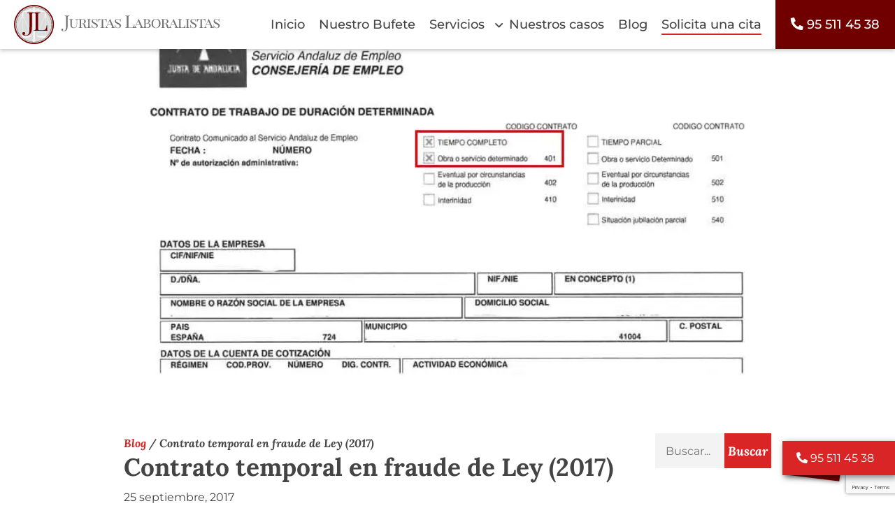

--- FILE ---
content_type: text/html; charset=UTF-8
request_url: https://www.juristas-laboralistas.es/blog/contrato-temporal-fraude-ley/
body_size: 51257
content:

<!doctype html>
<html lang="es">
<head><meta charset="UTF-8"><script>if(navigator.userAgent.match(/MSIE|Internet Explorer/i)||navigator.userAgent.match(/Trident\/7\..*?rv:11/i)){var href=document.location.href;if(!href.match(/[?&]nowprocket/)){if(href.indexOf("?")==-1){if(href.indexOf("#")==-1){document.location.href=href+"?nowprocket=1"}else{document.location.href=href.replace("#","?nowprocket=1#")}}else{if(href.indexOf("#")==-1){document.location.href=href+"&nowprocket=1"}else{document.location.href=href.replace("#","&nowprocket=1#")}}}}</script><script>(()=>{class RocketLazyLoadScripts{constructor(){this.v="2.0.4",this.userEvents=["keydown","keyup","mousedown","mouseup","mousemove","mouseover","mouseout","touchmove","touchstart","touchend","touchcancel","wheel","click","dblclick","input"],this.attributeEvents=["onblur","onclick","oncontextmenu","ondblclick","onfocus","onmousedown","onmouseenter","onmouseleave","onmousemove","onmouseout","onmouseover","onmouseup","onmousewheel","onscroll","onsubmit"]}async t(){this.i(),this.o(),/iP(ad|hone)/.test(navigator.userAgent)&&this.h(),this.u(),this.l(this),this.m(),this.k(this),this.p(this),this._(),await Promise.all([this.R(),this.L()]),this.lastBreath=Date.now(),this.S(this),this.P(),this.D(),this.O(),this.M(),await this.C(this.delayedScripts.normal),await this.C(this.delayedScripts.defer),await this.C(this.delayedScripts.async),await this.T(),await this.F(),await this.j(),await this.A(),window.dispatchEvent(new Event("rocket-allScriptsLoaded")),this.everythingLoaded=!0,this.lastTouchEnd&&await new Promise(t=>setTimeout(t,500-Date.now()+this.lastTouchEnd)),this.I(),this.H(),this.U(),this.W()}i(){this.CSPIssue=sessionStorage.getItem("rocketCSPIssue"),document.addEventListener("securitypolicyviolation",t=>{this.CSPIssue||"script-src-elem"!==t.violatedDirective||"data"!==t.blockedURI||(this.CSPIssue=!0,sessionStorage.setItem("rocketCSPIssue",!0))},{isRocket:!0})}o(){window.addEventListener("pageshow",t=>{this.persisted=t.persisted,this.realWindowLoadedFired=!0},{isRocket:!0}),window.addEventListener("pagehide",()=>{this.onFirstUserAction=null},{isRocket:!0})}h(){let t;function e(e){t=e}window.addEventListener("touchstart",e,{isRocket:!0}),window.addEventListener("touchend",function i(o){o.changedTouches[0]&&t.changedTouches[0]&&Math.abs(o.changedTouches[0].pageX-t.changedTouches[0].pageX)<10&&Math.abs(o.changedTouches[0].pageY-t.changedTouches[0].pageY)<10&&o.timeStamp-t.timeStamp<200&&(window.removeEventListener("touchstart",e,{isRocket:!0}),window.removeEventListener("touchend",i,{isRocket:!0}),"INPUT"===o.target.tagName&&"text"===o.target.type||(o.target.dispatchEvent(new TouchEvent("touchend",{target:o.target,bubbles:!0})),o.target.dispatchEvent(new MouseEvent("mouseover",{target:o.target,bubbles:!0})),o.target.dispatchEvent(new PointerEvent("click",{target:o.target,bubbles:!0,cancelable:!0,detail:1,clientX:o.changedTouches[0].clientX,clientY:o.changedTouches[0].clientY})),event.preventDefault()))},{isRocket:!0})}q(t){this.userActionTriggered||("mousemove"!==t.type||this.firstMousemoveIgnored?"keyup"===t.type||"mouseover"===t.type||"mouseout"===t.type||(this.userActionTriggered=!0,this.onFirstUserAction&&this.onFirstUserAction()):this.firstMousemoveIgnored=!0),"click"===t.type&&t.preventDefault(),t.stopPropagation(),t.stopImmediatePropagation(),"touchstart"===this.lastEvent&&"touchend"===t.type&&(this.lastTouchEnd=Date.now()),"click"===t.type&&(this.lastTouchEnd=0),this.lastEvent=t.type,t.composedPath&&t.composedPath()[0].getRootNode()instanceof ShadowRoot&&(t.rocketTarget=t.composedPath()[0]),this.savedUserEvents.push(t)}u(){this.savedUserEvents=[],this.userEventHandler=this.q.bind(this),this.userEvents.forEach(t=>window.addEventListener(t,this.userEventHandler,{passive:!1,isRocket:!0})),document.addEventListener("visibilitychange",this.userEventHandler,{isRocket:!0})}U(){this.userEvents.forEach(t=>window.removeEventListener(t,this.userEventHandler,{passive:!1,isRocket:!0})),document.removeEventListener("visibilitychange",this.userEventHandler,{isRocket:!0}),this.savedUserEvents.forEach(t=>{(t.rocketTarget||t.target).dispatchEvent(new window[t.constructor.name](t.type,t))})}m(){const t="return false",e=Array.from(this.attributeEvents,t=>"data-rocket-"+t),i="["+this.attributeEvents.join("],[")+"]",o="[data-rocket-"+this.attributeEvents.join("],[data-rocket-")+"]",s=(e,i,o)=>{o&&o!==t&&(e.setAttribute("data-rocket-"+i,o),e["rocket"+i]=new Function("event",o),e.setAttribute(i,t))};new MutationObserver(t=>{for(const n of t)"attributes"===n.type&&(n.attributeName.startsWith("data-rocket-")||this.everythingLoaded?n.attributeName.startsWith("data-rocket-")&&this.everythingLoaded&&this.N(n.target,n.attributeName.substring(12)):s(n.target,n.attributeName,n.target.getAttribute(n.attributeName))),"childList"===n.type&&n.addedNodes.forEach(t=>{if(t.nodeType===Node.ELEMENT_NODE)if(this.everythingLoaded)for(const i of[t,...t.querySelectorAll(o)])for(const t of i.getAttributeNames())e.includes(t)&&this.N(i,t.substring(12));else for(const e of[t,...t.querySelectorAll(i)])for(const t of e.getAttributeNames())this.attributeEvents.includes(t)&&s(e,t,e.getAttribute(t))})}).observe(document,{subtree:!0,childList:!0,attributeFilter:[...this.attributeEvents,...e]})}I(){this.attributeEvents.forEach(t=>{document.querySelectorAll("[data-rocket-"+t+"]").forEach(e=>{this.N(e,t)})})}N(t,e){const i=t.getAttribute("data-rocket-"+e);i&&(t.setAttribute(e,i),t.removeAttribute("data-rocket-"+e))}k(t){Object.defineProperty(HTMLElement.prototype,"onclick",{get(){return this.rocketonclick||null},set(e){this.rocketonclick=e,this.setAttribute(t.everythingLoaded?"onclick":"data-rocket-onclick","this.rocketonclick(event)")}})}S(t){function e(e,i){let o=e[i];e[i]=null,Object.defineProperty(e,i,{get:()=>o,set(s){t.everythingLoaded?o=s:e["rocket"+i]=o=s}})}e(document,"onreadystatechange"),e(window,"onload"),e(window,"onpageshow");try{Object.defineProperty(document,"readyState",{get:()=>t.rocketReadyState,set(e){t.rocketReadyState=e},configurable:!0}),document.readyState="loading"}catch(t){console.log("WPRocket DJE readyState conflict, bypassing")}}l(t){this.originalAddEventListener=EventTarget.prototype.addEventListener,this.originalRemoveEventListener=EventTarget.prototype.removeEventListener,this.savedEventListeners=[],EventTarget.prototype.addEventListener=function(e,i,o){o&&o.isRocket||!t.B(e,this)&&!t.userEvents.includes(e)||t.B(e,this)&&!t.userActionTriggered||e.startsWith("rocket-")||t.everythingLoaded?t.originalAddEventListener.call(this,e,i,o):(t.savedEventListeners.push({target:this,remove:!1,type:e,func:i,options:o}),"mouseenter"!==e&&"mouseleave"!==e||t.originalAddEventListener.call(this,e,t.savedUserEvents.push,o))},EventTarget.prototype.removeEventListener=function(e,i,o){o&&o.isRocket||!t.B(e,this)&&!t.userEvents.includes(e)||t.B(e,this)&&!t.userActionTriggered||e.startsWith("rocket-")||t.everythingLoaded?t.originalRemoveEventListener.call(this,e,i,o):t.savedEventListeners.push({target:this,remove:!0,type:e,func:i,options:o})}}J(t,e){this.savedEventListeners=this.savedEventListeners.filter(i=>{let o=i.type,s=i.target||window;return e!==o||t!==s||(this.B(o,s)&&(i.type="rocket-"+o),this.$(i),!1)})}H(){EventTarget.prototype.addEventListener=this.originalAddEventListener,EventTarget.prototype.removeEventListener=this.originalRemoveEventListener,this.savedEventListeners.forEach(t=>this.$(t))}$(t){t.remove?this.originalRemoveEventListener.call(t.target,t.type,t.func,t.options):this.originalAddEventListener.call(t.target,t.type,t.func,t.options)}p(t){let e;function i(e){return t.everythingLoaded?e:e.split(" ").map(t=>"load"===t||t.startsWith("load.")?"rocket-jquery-load":t).join(" ")}function o(o){function s(e){const s=o.fn[e];o.fn[e]=o.fn.init.prototype[e]=function(){return this[0]===window&&t.userActionTriggered&&("string"==typeof arguments[0]||arguments[0]instanceof String?arguments[0]=i(arguments[0]):"object"==typeof arguments[0]&&Object.keys(arguments[0]).forEach(t=>{const e=arguments[0][t];delete arguments[0][t],arguments[0][i(t)]=e})),s.apply(this,arguments),this}}if(o&&o.fn&&!t.allJQueries.includes(o)){const e={DOMContentLoaded:[],"rocket-DOMContentLoaded":[]};for(const t in e)document.addEventListener(t,()=>{e[t].forEach(t=>t())},{isRocket:!0});o.fn.ready=o.fn.init.prototype.ready=function(i){function s(){parseInt(o.fn.jquery)>2?setTimeout(()=>i.bind(document)(o)):i.bind(document)(o)}return"function"==typeof i&&(t.realDomReadyFired?!t.userActionTriggered||t.fauxDomReadyFired?s():e["rocket-DOMContentLoaded"].push(s):e.DOMContentLoaded.push(s)),o([])},s("on"),s("one"),s("off"),t.allJQueries.push(o)}e=o}t.allJQueries=[],o(window.jQuery),Object.defineProperty(window,"jQuery",{get:()=>e,set(t){o(t)}})}P(){const t=new Map;document.write=document.writeln=function(e){const i=document.currentScript,o=document.createRange(),s=i.parentElement;let n=t.get(i);void 0===n&&(n=i.nextSibling,t.set(i,n));const c=document.createDocumentFragment();o.setStart(c,0),c.appendChild(o.createContextualFragment(e)),s.insertBefore(c,n)}}async R(){return new Promise(t=>{this.userActionTriggered?t():this.onFirstUserAction=t})}async L(){return new Promise(t=>{document.addEventListener("DOMContentLoaded",()=>{this.realDomReadyFired=!0,t()},{isRocket:!0})})}async j(){return this.realWindowLoadedFired?Promise.resolve():new Promise(t=>{window.addEventListener("load",t,{isRocket:!0})})}M(){this.pendingScripts=[];this.scriptsMutationObserver=new MutationObserver(t=>{for(const e of t)e.addedNodes.forEach(t=>{"SCRIPT"!==t.tagName||t.noModule||t.isWPRocket||this.pendingScripts.push({script:t,promise:new Promise(e=>{const i=()=>{const i=this.pendingScripts.findIndex(e=>e.script===t);i>=0&&this.pendingScripts.splice(i,1),e()};t.addEventListener("load",i,{isRocket:!0}),t.addEventListener("error",i,{isRocket:!0}),setTimeout(i,1e3)})})})}),this.scriptsMutationObserver.observe(document,{childList:!0,subtree:!0})}async F(){await this.X(),this.pendingScripts.length?(await this.pendingScripts[0].promise,await this.F()):this.scriptsMutationObserver.disconnect()}D(){this.delayedScripts={normal:[],async:[],defer:[]},document.querySelectorAll("script[type$=rocketlazyloadscript]").forEach(t=>{t.hasAttribute("data-rocket-src")?t.hasAttribute("async")&&!1!==t.async?this.delayedScripts.async.push(t):t.hasAttribute("defer")&&!1!==t.defer||"module"===t.getAttribute("data-rocket-type")?this.delayedScripts.defer.push(t):this.delayedScripts.normal.push(t):this.delayedScripts.normal.push(t)})}async _(){await this.L();let t=[];document.querySelectorAll("script[type$=rocketlazyloadscript][data-rocket-src]").forEach(e=>{let i=e.getAttribute("data-rocket-src");if(i&&!i.startsWith("data:")){i.startsWith("//")&&(i=location.protocol+i);try{const o=new URL(i).origin;o!==location.origin&&t.push({src:o,crossOrigin:e.crossOrigin||"module"===e.getAttribute("data-rocket-type")})}catch(t){}}}),t=[...new Map(t.map(t=>[JSON.stringify(t),t])).values()],this.Y(t,"preconnect")}async G(t){if(await this.K(),!0!==t.noModule||!("noModule"in HTMLScriptElement.prototype))return new Promise(e=>{let i;function o(){(i||t).setAttribute("data-rocket-status","executed"),e()}try{if(navigator.userAgent.includes("Firefox/")||""===navigator.vendor||this.CSPIssue)i=document.createElement("script"),[...t.attributes].forEach(t=>{let e=t.nodeName;"type"!==e&&("data-rocket-type"===e&&(e="type"),"data-rocket-src"===e&&(e="src"),i.setAttribute(e,t.nodeValue))}),t.text&&(i.text=t.text),t.nonce&&(i.nonce=t.nonce),i.hasAttribute("src")?(i.addEventListener("load",o,{isRocket:!0}),i.addEventListener("error",()=>{i.setAttribute("data-rocket-status","failed-network"),e()},{isRocket:!0}),setTimeout(()=>{i.isConnected||e()},1)):(i.text=t.text,o()),i.isWPRocket=!0,t.parentNode.replaceChild(i,t);else{const i=t.getAttribute("data-rocket-type"),s=t.getAttribute("data-rocket-src");i?(t.type=i,t.removeAttribute("data-rocket-type")):t.removeAttribute("type"),t.addEventListener("load",o,{isRocket:!0}),t.addEventListener("error",i=>{this.CSPIssue&&i.target.src.startsWith("data:")?(console.log("WPRocket: CSP fallback activated"),t.removeAttribute("src"),this.G(t).then(e)):(t.setAttribute("data-rocket-status","failed-network"),e())},{isRocket:!0}),s?(t.fetchPriority="high",t.removeAttribute("data-rocket-src"),t.src=s):t.src="data:text/javascript;base64,"+window.btoa(unescape(encodeURIComponent(t.text)))}}catch(i){t.setAttribute("data-rocket-status","failed-transform"),e()}});t.setAttribute("data-rocket-status","skipped")}async C(t){const e=t.shift();return e?(e.isConnected&&await this.G(e),this.C(t)):Promise.resolve()}O(){this.Y([...this.delayedScripts.normal,...this.delayedScripts.defer,...this.delayedScripts.async],"preload")}Y(t,e){this.trash=this.trash||[];let i=!0;var o=document.createDocumentFragment();t.forEach(t=>{const s=t.getAttribute&&t.getAttribute("data-rocket-src")||t.src;if(s&&!s.startsWith("data:")){const n=document.createElement("link");n.href=s,n.rel=e,"preconnect"!==e&&(n.as="script",n.fetchPriority=i?"high":"low"),t.getAttribute&&"module"===t.getAttribute("data-rocket-type")&&(n.crossOrigin=!0),t.crossOrigin&&(n.crossOrigin=t.crossOrigin),t.integrity&&(n.integrity=t.integrity),t.nonce&&(n.nonce=t.nonce),o.appendChild(n),this.trash.push(n),i=!1}}),document.head.appendChild(o)}W(){this.trash.forEach(t=>t.remove())}async T(){try{document.readyState="interactive"}catch(t){}this.fauxDomReadyFired=!0;try{await this.K(),this.J(document,"readystatechange"),document.dispatchEvent(new Event("rocket-readystatechange")),await this.K(),document.rocketonreadystatechange&&document.rocketonreadystatechange(),await this.K(),this.J(document,"DOMContentLoaded"),document.dispatchEvent(new Event("rocket-DOMContentLoaded")),await this.K(),this.J(window,"DOMContentLoaded"),window.dispatchEvent(new Event("rocket-DOMContentLoaded"))}catch(t){console.error(t)}}async A(){try{document.readyState="complete"}catch(t){}try{await this.K(),this.J(document,"readystatechange"),document.dispatchEvent(new Event("rocket-readystatechange")),await this.K(),document.rocketonreadystatechange&&document.rocketonreadystatechange(),await this.K(),this.J(window,"load"),window.dispatchEvent(new Event("rocket-load")),await this.K(),window.rocketonload&&window.rocketonload(),await this.K(),this.allJQueries.forEach(t=>t(window).trigger("rocket-jquery-load")),await this.K(),this.J(window,"pageshow");const t=new Event("rocket-pageshow");t.persisted=this.persisted,window.dispatchEvent(t),await this.K(),window.rocketonpageshow&&window.rocketonpageshow({persisted:this.persisted})}catch(t){console.error(t)}}async K(){Date.now()-this.lastBreath>45&&(await this.X(),this.lastBreath=Date.now())}async X(){return document.hidden?new Promise(t=>setTimeout(t)):new Promise(t=>requestAnimationFrame(t))}B(t,e){return e===document&&"readystatechange"===t||(e===document&&"DOMContentLoaded"===t||(e===window&&"DOMContentLoaded"===t||(e===window&&"load"===t||e===window&&"pageshow"===t)))}static run(){(new RocketLazyLoadScripts).t()}}RocketLazyLoadScripts.run()})();</script>
	
	<meta name="viewport" content="width=device-width, initial-scale=1">

    <title>Contrato Temporal en Fraude de Ley</title>
<style id="wpr-usedcss">img:is([sizes=auto i],[sizes^="auto," i]){contain-intrinsic-size:3000px 1500px}:root{--bs-blue:#0d6efd;--bs-indigo:#6610f2;--bs-purple:#6f42c1;--bs-pink:#d63384;--bs-red:#dc3545;--bs-orange:#fd7e14;--bs-yellow:#ffc107;--bs-green:#198754;--bs-teal:#20c997;--bs-cyan:#0dcaf0;--bs-white:#fff;--bs-gray:#6c757d;--bs-gray-dark:#343a40;--bs-primary:#0d6efd;--bs-secondary:#6c757d;--bs-success:#198754;--bs-info:#0dcaf0;--bs-warning:#ffc107;--bs-danger:#dc3545;--bs-light:#f8f9fa;--bs-dark:#212529;--bs-font-sans-serif:system-ui,-apple-system,"Segoe UI",Roboto,"Helvetica Neue",Arial,"Noto Sans","Liberation Sans",sans-serif,"Apple Color Emoji","Segoe UI Emoji","Segoe UI Symbol","Noto Color Emoji";--bs-font-monospace:SFMono-Regular,Menlo,Monaco,Consolas,"Liberation Mono","Courier New",monospace;--bs-gradient:linear-gradient(180deg, rgba(255, 255, 255, .15), rgba(255, 255, 255, 0))}*,::after,::before{box-sizing:border-box}@media (prefers-reduced-motion:no-preference){:root{scroll-behavior:smooth}}body{margin:0;font-family:var(--bs-font-sans-serif);font-size:1rem;font-weight:400;line-height:1.5;color:#212529;background-color:#fff;-webkit-text-size-adjust:100%;-webkit-tap-highlight-color:transparent}.h1,.h2,.h3,h1,h2,h3,h4,h5{margin-top:0;margin-bottom:.5rem;font-weight:500;line-height:1.2}.h1,h1{font-size:calc(1.375rem + 1.5vw)}@media (min-width:1200px){.h1,h1{font-size:2.5rem}}.h2,h2{font-size:calc(1.325rem + .9vw)}@media (min-width:1200px){.h2,h2{font-size:2rem}}.h3,h3{font-size:calc(1.3rem + .6vw)}@media (min-width:1200px){.h3,h3{font-size:1.75rem}}h4{font-size:calc(1.275rem + .3vw)}@media (min-width:1200px){h4{font-size:1.5rem}}h5{font-size:1.25rem}p{margin-top:0;margin-bottom:1rem}address{margin-bottom:1rem;font-style:normal;line-height:inherit}ul{padding-left:2rem}ul{margin-top:0;margin-bottom:1rem}ul ul{margin-bottom:0}strong{font-weight:bolder}.small,small{font-size:.875em}a{color:#0d6efd;text-decoration:underline}a:hover{color:#0a58ca}a:not([href]):not([class]),a:not([href]):not([class]):hover{color:inherit;text-decoration:none}img,svg{vertical-align:middle}table{caption-side:bottom;border-collapse:collapse}caption{padding-top:.5rem;padding-bottom:.5rem;color:#6c757d;text-align:left}tbody,tr{border-color:inherit;border-style:solid;border-width:0}label{display:inline-block}button{border-radius:0}button:focus:not(:focus-visible){outline:0}button,input,optgroup,select,textarea{margin:0;font-family:inherit;font-size:inherit;line-height:inherit}[role=button]{cursor:pointer}select{word-wrap:normal}select:disabled{opacity:1}[type=button],[type=reset],[type=submit],button{-webkit-appearance:button}[type=button]:not(:disabled),[type=reset]:not(:disabled),[type=submit]:not(:disabled),button:not(:disabled){cursor:pointer}::-moz-focus-inner{padding:0;border-style:none}textarea{resize:vertical}fieldset{min-width:0;padding:0;margin:0;border:0}legend{float:left;width:100%;padding:0;margin-bottom:.5rem;font-size:calc(1.275rem + .3vw);line-height:inherit}legend+*{clear:left}::-webkit-datetime-edit-day-field,::-webkit-datetime-edit-fields-wrapper,::-webkit-datetime-edit-hour-field,::-webkit-datetime-edit-minute,::-webkit-datetime-edit-month-field,::-webkit-datetime-edit-text,::-webkit-datetime-edit-year-field{padding:0}::-webkit-inner-spin-button{height:auto}[type=search]{outline-offset:-2px;-webkit-appearance:textfield}::-webkit-search-decoration{-webkit-appearance:none}::-webkit-color-swatch-wrapper{padding:0}::file-selector-button{font:inherit}::-webkit-file-upload-button{font:inherit;-webkit-appearance:button}iframe{border:0}progress{vertical-align:baseline}[hidden]{display:none!important}.list-inline{padding-left:0;list-style:none}.container,.container-fluid{width:100%;padding-right:var(--bs-gutter-x,.75rem);padding-left:var(--bs-gutter-x,.75rem);margin-right:auto;margin-left:auto}@media (min-width:576px){.container{max-width:540px}}@media (min-width:768px){.container{max-width:720px}}@media (min-width:992px){.container{max-width:960px}}@media (min-width:1200px){legend{font-size:1.5rem}.container{max-width:1140px}}@media (min-width:1400px){.container{max-width:1320px}}.row{--bs-gutter-x:1.5rem;--bs-gutter-y:0;display:flex;flex-wrap:wrap;margin-top:calc(var(--bs-gutter-y) * -1);margin-right:calc(var(--bs-gutter-x)/ -2);margin-left:calc(var(--bs-gutter-x)/ -2)}.row>*{flex-shrink:0;width:100%;max-width:100%;padding-right:calc(var(--bs-gutter-x)/ 2);padding-left:calc(var(--bs-gutter-x)/ 2);margin-top:var(--bs-gutter-y)}.col{flex:1 0 0%}.col-10{flex:0 0 auto;width:83.3333333333%}.col-12{flex:0 0 auto;width:100%}@media (min-width:576px){.col-sm-2{flex:0 0 auto;width:16.6666666667%}.col-sm-10{flex:0 0 auto;width:83.3333333333%}.col-sm-12{flex:0 0 auto;width:100%}}@media (min-width:768px){.col-md-1{flex:0 0 auto;width:8.3333333333%}.col-md-2{flex:0 0 auto;width:16.6666666667%}.col-md-3{flex:0 0 auto;width:25%}.col-md-6{flex:0 0 auto;width:50%}.col-md-8{flex:0 0 auto;width:66.6666666667%}.col-md-10{flex:0 0 auto;width:83.3333333333%}.offset-md-1{margin-left:8.3333333333%}}@media (min-width:992px){.col-lg-1{flex:0 0 auto;width:8.3333333333%}.col-lg-3{flex:0 0 auto;width:25%}.col-lg-4{flex:0 0 auto;width:33.3333333333%}.col-lg-7{flex:0 0 auto;width:58.3333333333%}.col-lg-12{flex:0 0 auto;width:100%}}.table{--bs-table-bg:transparent;--bs-table-accent-bg:transparent;--bs-table-striped-color:#212529;--bs-table-striped-bg:rgba(0, 0, 0, .05);--bs-table-active-color:#212529;--bs-table-active-bg:rgba(0, 0, 0, .1);--bs-table-hover-color:#212529;--bs-table-hover-bg:rgba(0, 0, 0, .075);width:100%;margin-bottom:1rem;color:#212529;vertical-align:top;border-color:#dee2e6}.table>:not(caption)>*>*{padding:.5rem;background-color:var(--bs-table-bg);border-bottom-width:1px;box-shadow:inset 0 0 0 9999px var(--bs-table-accent-bg)}.table>tbody{vertical-align:inherit}.table>:not(:last-child)>:last-child>*{border-bottom-color:currentColor}.fade{transition:opacity .15s linear}@media (prefers-reduced-motion:reduce){.fade{transition:none}}.fade:not(.show){opacity:0}.collapse:not(.show){display:none}.collapsing{height:0;overflow:hidden;transition:height .35s ease}@media (prefers-reduced-motion:reduce){.collapsing{transition:none}}.dropdown,.dropend,.dropstart,.dropup{position:relative}.dropdown-toggle{white-space:nowrap}.dropdown-toggle::after{display:inline-block;margin-left:.255em;vertical-align:.255em;content:"";border-top:.3em solid;border-right:.3em solid transparent;border-bottom:0;border-left:.3em solid transparent}.dropdown-toggle:empty::after{margin-left:0}.dropdown-menu{position:absolute;z-index:1000;display:none;min-width:10rem;padding:.5rem 0;margin:0;font-size:1rem;color:#212529;text-align:left;list-style:none;background-color:#fff;background-clip:padding-box;border:1px solid rgba(0,0,0,.15);border-radius:.25rem}.dropup .dropdown-toggle::after{display:inline-block;margin-left:.255em;vertical-align:.255em;content:"";border-top:0;border-right:.3em solid transparent;border-bottom:.3em solid;border-left:.3em solid transparent}.dropup .dropdown-toggle:empty::after{margin-left:0}.dropend .dropdown-toggle::after{display:inline-block;margin-left:.255em;vertical-align:.255em;content:"";border-top:.3em solid transparent;border-right:0;border-bottom:.3em solid transparent;border-left:.3em solid}.dropend .dropdown-toggle:empty::after{margin-left:0}.dropend .dropdown-toggle::after{vertical-align:0}.dropstart .dropdown-toggle::after{display:inline-block;margin-left:.255em;vertical-align:.255em;content:""}.dropstart .dropdown-toggle::after{display:none}.dropstart .dropdown-toggle::before{display:inline-block;margin-right:.255em;vertical-align:.255em;content:"";border-top:.3em solid transparent;border-right:.3em solid;border-bottom:.3em solid transparent}.dropstart .dropdown-toggle:empty::after{margin-left:0}.dropstart .dropdown-toggle::before{vertical-align:0}.dropdown-item{display:block;width:100%;padding:.25rem 1rem;clear:both;font-weight:400;color:#212529;text-align:inherit;text-decoration:none;white-space:nowrap;background-color:transparent;border:0}.dropdown-item:focus,.dropdown-item:hover{color:#1e2125;background-color:#e9ecef}.dropdown-item.active,.dropdown-item:active{color:#fff;text-decoration:none;background-color:#0d6efd}.dropdown-item.disabled,.dropdown-item:disabled{color:#adb5bd;pointer-events:none;background-color:transparent}.dropdown-menu.show{display:block}.nav-link{display:block;padding:.5rem 1rem;color:#0d6efd;text-decoration:none;transition:color .15s ease-in-out,background-color .15s ease-in-out,border-color .15s ease-in-out}@media (prefers-reduced-motion:reduce){.nav-link{transition:none}}.nav-link:focus,.nav-link:hover{color:#0a58ca}.nav-link.disabled{color:#6c757d;pointer-events:none;cursor:default}.navbar{position:relative;display:flex;flex-wrap:wrap;align-items:center;justify-content:space-between;padding-top:.5rem;padding-bottom:.5rem}.navbar>.container,.navbar>.container-fluid{display:flex;flex-wrap:inherit;align-items:center;justify-content:space-between}.navbar-nav{display:flex;flex-direction:column;padding-left:0;margin-bottom:0;list-style:none}.navbar-nav .nav-link{padding-right:0;padding-left:0}.navbar-nav .dropdown-menu{position:static}.navbar-collapse{flex-basis:100%;flex-grow:1;align-items:center}.navbar-toggler{padding:.25rem .75rem;font-size:1.25rem;line-height:1;background-color:transparent;border:1px solid transparent;border-radius:.25rem;transition:box-shadow .15s ease-in-out}.navbar-toggler:hover{text-decoration:none}.navbar-toggler:focus{text-decoration:none;outline:0;box-shadow:0 0 0 .25rem}.navbar-toggler-icon{display:inline-block;width:1.5em;height:1.5em;vertical-align:middle;background-repeat:no-repeat;background-position:center;background-size:100%}@media (min-width:992px){.navbar-expand-lg{flex-wrap:nowrap;justify-content:flex-start}.navbar-expand-lg .navbar-nav{flex-direction:row}.navbar-expand-lg .navbar-nav .dropdown-menu{position:absolute}.navbar-expand-lg .navbar-nav .nav-link{padding-right:.5rem;padding-left:.5rem}.navbar-expand-lg .navbar-collapse{display:flex!important;flex-basis:auto}.navbar-expand-lg .navbar-toggler{display:none}}.navbar-light .navbar-nav .nav-link{color:rgba(0,0,0,.55)}.navbar-light .navbar-nav .nav-link:focus,.navbar-light .navbar-nav .nav-link:hover{color:rgba(0,0,0,.7)}.navbar-light .navbar-nav .nav-link.disabled{color:rgba(0,0,0,.3)}.navbar-light .navbar-nav .nav-link.active,.navbar-light .navbar-nav .show>.nav-link{color:rgba(0,0,0,.9)}.navbar-light .navbar-toggler{color:rgba(0,0,0,.55);border-color:rgba(0,0,0,.1)}.navbar-light .navbar-toggler-icon{background-image:url("data:image/svg+xml,%3csvg xmlns='http://www.w3.org/2000/svg' viewBox='0 0 30 30'%3e%3cpath stroke='rgba%280, 0, 0, 0.55%29' stroke-linecap='round' stroke-miterlimit='10' stroke-width='2' d='M4 7h22M4 15h22M4 23h22'/%3e%3c/svg%3e")}.breadcrumb{display:flex;flex-wrap:wrap;padding:0;margin-bottom:1rem;list-style:none}.alert{position:relative;padding:1rem;margin-bottom:1rem;border:1px solid transparent;border-radius:.25rem}.progress{display:flex;height:1rem;overflow:hidden;font-size:.75rem;background-color:#e9ecef;border-radius:.25rem}.list-group{display:flex;flex-direction:column;padding-left:0;margin-bottom:0;border-radius:.25rem}.list-group-item{position:relative;display:block;padding:.5rem 1rem;color:#212529;text-decoration:none;background-color:#fff;border:1px solid rgba(0,0,0,.125)}.list-group-item:first-child{border-top-left-radius:inherit;border-top-right-radius:inherit}.list-group-item:last-child{border-bottom-right-radius:inherit;border-bottom-left-radius:inherit}.list-group-item.disabled,.list-group-item:disabled{color:#6c757d;pointer-events:none;background-color:#fff}.list-group-item.active{z-index:2;color:#fff;background-color:#0d6efd;border-color:#0d6efd}.list-group-item+.list-group-item{border-top-width:0}.list-group-item+.list-group-item.active{margin-top:-1px;border-top-width:1px}.toast{width:350px;max-width:100%;font-size:.875rem;pointer-events:auto;background-color:rgba(255,255,255,.85);background-clip:padding-box;border:1px solid rgba(0,0,0,.1);box-shadow:0 .5rem 1rem rgba(0,0,0,.15);border-radius:.25rem}.toast:not(.showing):not(.show){opacity:0}.toast.hide{display:none}.modal{position:fixed;top:0;left:0;z-index:1060;display:none;width:100%;height:100%;overflow-x:hidden;overflow-y:auto;outline:0}.modal-dialog{position:relative;width:auto;margin:.5rem;pointer-events:none}.modal.fade .modal-dialog{transition:transform .3s ease-out;transform:translate(0,-50px)}@media (prefers-reduced-motion:reduce){.navbar-toggler{transition:none}.modal.fade .modal-dialog{transition:none}}.modal.show .modal-dialog{transform:none}.modal.modal-static .modal-dialog{transform:scale(1.02)}.modal-backdrop{position:fixed;top:0;left:0;z-index:1040;width:100vw;height:100vh;background-color:#000}.modal-backdrop.fade{opacity:0}.modal-backdrop.show{opacity:.5}.modal-body{position:relative;flex:1 1 auto;padding:1rem}@media (min-width:576px){.modal-dialog{max-width:500px;margin:1.75rem auto}}.tooltip{position:absolute;z-index:1080;display:block;margin:0;font-family:var(--bs-font-sans-serif);font-style:normal;font-weight:400;line-height:1.5;text-align:left;text-align:start;text-decoration:none;text-shadow:none;text-transform:none;letter-spacing:normal;word-break:normal;word-spacing:normal;white-space:normal;line-break:auto;font-size:.875rem;word-wrap:break-word;opacity:0}.tooltip.show{opacity:.9}.tooltip .tooltip-arrow{position:absolute;display:block;width:.8rem;height:.4rem}.tooltip .tooltip-arrow::before{position:absolute;content:"";border-color:transparent;border-style:solid}.tooltip-inner{max-width:200px;padding:.25rem .5rem;color:#fff;text-align:center;background-color:#000;border-radius:.25rem}.popover{position:absolute;top:0;left:0;z-index:1070;display:block;max-width:276px;font-family:var(--bs-font-sans-serif);font-style:normal;font-weight:400;line-height:1.5;text-align:left;text-align:start;text-decoration:none;text-shadow:none;text-transform:none;letter-spacing:normal;word-break:normal;word-spacing:normal;white-space:normal;line-break:auto;font-size:.875rem;word-wrap:break-word;background-color:#fff;background-clip:padding-box;border:1px solid rgba(0,0,0,.2);border-radius:.3rem}.popover .popover-arrow{position:absolute;display:block;width:1rem;height:.5rem}.popover .popover-arrow::after,.popover .popover-arrow::before{position:absolute;display:block;content:"";border-color:transparent;border-style:solid}.popover-header{padding:.5rem 1rem;margin-bottom:0;font-size:1rem;background-color:#f0f0f0;border-bottom:1px solid #d8d8d8;border-top-left-radius:calc(.3rem - 1px);border-top-right-radius:calc(.3rem - 1px)}.popover-header:empty{display:none}.popover-body{padding:1rem;color:#212529}.carousel{position:relative}.carousel.pointer-event{touch-action:pan-y}.carousel-item{position:relative;display:none;float:left;width:100%;margin-right:-100%;-webkit-backface-visibility:hidden;backface-visibility:hidden;transition:transform .6s ease-in-out}.carousel-item-next,.carousel-item-prev,.carousel-item.active{display:block}.active.carousel-item-end,.carousel-item-next:not(.carousel-item-start){transform:translateX(100%)}.active.carousel-item-start,.carousel-item-prev:not(.carousel-item-end){transform:translateX(-100%)}.carousel-indicators{position:absolute;right:0;bottom:0;left:0;z-index:2;display:flex;justify-content:center;padding:0;margin-right:15%;margin-bottom:1rem;margin-left:15%;list-style:none}.carousel-indicators [data-bs-target]{box-sizing:content-box;flex:0 1 auto;width:30px;height:3px;padding:0;margin-right:3px;margin-left:3px;text-indent:-999px;cursor:pointer;background-color:#fff;background-clip:padding-box;border:0;border-top:10px solid transparent;border-bottom:10px solid transparent;opacity:.5;transition:opacity .6s ease}@media (prefers-reduced-motion:reduce){.carousel-item{transition:none}.carousel-indicators [data-bs-target]{transition:none}}.carousel-indicators .active{opacity:1}.offcanvas{position:fixed;bottom:0;z-index:1050;display:flex;flex-direction:column;max-width:100%;visibility:hidden;background-color:#fff;background-clip:padding-box;outline:0;transition:transform .3s ease-in-out}@media (prefers-reduced-motion:reduce){.offcanvas{transition:none}}.offcanvas.show{transform:none}.clearfix::after{display:block;clear:both;content:""}.sticky-top{position:-webkit-sticky;position:sticky;top:0;z-index:1020}.d-inline-block{display:inline-block!important}.d-none{display:none!important}.position-relative{position:relative!important}.bottom-100{bottom:100%!important}.border{border:1px solid #dee2e6!important}.justify-content-between{justify-content:space-between!important}.align-items-start{align-items:flex-start!important}.m-0{margin:0!important}.mt-2{margin-top:.5rem!important}.mt-5{margin-top:3rem!important}.mb-0{margin-bottom:0!important}.mb-2{margin-bottom:.5rem!important}.mb-4{margin-bottom:1.5rem!important}.pb-3{padding-bottom:1rem!important}.pb-5{padding-bottom:3rem!important}.visible{visibility:visible!important}[data-aos][data-aos][data-aos-duration="100"],body[data-aos-duration="100"] [data-aos]{transition-duration:.1s}[data-aos][data-aos][data-aos-delay="100"],body[data-aos-delay="100"] [data-aos]{transition-delay:0}[data-aos][data-aos][data-aos-delay="100"].aos-animate,body[data-aos-delay="100"] [data-aos].aos-animate{transition-delay:.1s}[data-aos][data-aos][data-aos-duration="200"],body[data-aos-duration="200"] [data-aos]{transition-duration:.2s}[data-aos][data-aos][data-aos-delay="200"],body[data-aos-delay="200"] [data-aos]{transition-delay:0}[data-aos][data-aos][data-aos-delay="200"].aos-animate,body[data-aos-delay="200"] [data-aos].aos-animate{transition-delay:.2s}[data-aos][data-aos][data-aos-duration="250"],body[data-aos-duration="250"] [data-aos]{transition-duration:.25s}[data-aos][data-aos][data-aos-delay="250"],body[data-aos-delay="250"] [data-aos]{transition-delay:0}[data-aos][data-aos][data-aos-delay="250"].aos-animate,body[data-aos-delay="250"] [data-aos].aos-animate{transition-delay:.25s}[data-aos][data-aos][data-aos-duration="350"],body[data-aos-duration="350"] [data-aos]{transition-duration:.35s}[data-aos][data-aos][data-aos-delay="350"],body[data-aos-delay="350"] [data-aos]{transition-delay:0}[data-aos][data-aos][data-aos-delay="350"].aos-animate,body[data-aos-delay="350"] [data-aos].aos-animate{transition-delay:.35s}[data-aos][data-aos][data-aos-duration="400"],body[data-aos-duration="400"] [data-aos]{transition-duration:.4s}[data-aos][data-aos][data-aos-delay="400"],body[data-aos-delay="400"] [data-aos]{transition-delay:0}[data-aos][data-aos][data-aos-delay="400"].aos-animate,body[data-aos-delay="400"] [data-aos].aos-animate{transition-delay:.4s}[data-aos][data-aos][data-aos-duration="600"],body[data-aos-duration="600"] [data-aos]{transition-duration:.6s}[data-aos][data-aos][data-aos-delay="600"],body[data-aos-delay="600"] [data-aos]{transition-delay:0}[data-aos][data-aos][data-aos-delay="600"].aos-animate,body[data-aos-delay="600"] [data-aos].aos-animate{transition-delay:.6s}[data-aos][data-aos][data-aos-duration="800"],body[data-aos-duration="800"] [data-aos]{transition-duration:.8s}[data-aos][data-aos][data-aos-delay="800"],body[data-aos-delay="800"] [data-aos]{transition-delay:0}[data-aos][data-aos][data-aos-delay="800"].aos-animate,body[data-aos-delay="800"] [data-aos].aos-animate{transition-delay:.8s}[data-aos][data-aos][data-aos-duration="1000"],body[data-aos-duration="1000"] [data-aos]{transition-duration:1s}[data-aos][data-aos][data-aos-delay="1000"],body[data-aos-delay="1000"] [data-aos]{transition-delay:0}[data-aos][data-aos][data-aos-delay="1000"].aos-animate,body[data-aos-delay="1000"] [data-aos].aos-animate{transition-delay:1s}[data-aos][data-aos][data-aos-duration="1400"],body[data-aos-duration="1400"] [data-aos]{transition-duration:1.4s}[data-aos][data-aos][data-aos-delay="1400"],body[data-aos-delay="1400"] [data-aos]{transition-delay:0}[data-aos][data-aos][data-aos-delay="1400"].aos-animate,body[data-aos-delay="1400"] [data-aos].aos-animate{transition-delay:1.4s}[data-aos][data-aos][data-aos-easing=ease],body[data-aos-easing=ease] [data-aos]{transition-timing-function:ease}[data-aos][data-aos][data-aos-easing=ease-out],body[data-aos-easing=ease-out] [data-aos]{transition-timing-function:ease-out}[data-aos^=fade][data-aos^=fade]{opacity:0;transition-property:opacity,transform}[data-aos^=fade][data-aos^=fade].aos-animate{opacity:1;transform:translateZ(0)}[data-aos^=slide][data-aos^=slide]{transition-property:transform}[data-aos^=slide][data-aos^=slide].aos-animate{transform:translateZ(0)}[data-aos^=flip][data-aos^=flip]{backface-visibility:hidden;transition-property:transform}.fab,.fas{-moz-osx-font-smoothing:grayscale;-webkit-font-smoothing:antialiased;display:inline-block;font-style:normal;font-variant:normal;text-rendering:auto;line-height:1}.fa-facebook-f:before{content:"\f39e"}.fa-instagram:before{content:"\f16d"}.fa-linkedin-in:before{content:"\f0e1"}.fa-phone:before{content:"\f095"}.fa-twitter:before{content:"\f099"}.fa-youtube:before{content:"\f167"}@font-face{font-display:swap;font-family:'Font Awesome 5 Brands';font-style:normal;font-weight:400;src:url("https://www.juristas-laboralistas.es/wp-content/themes/identofmk/css/lib/fontawesome/webfonts/fa-brands-400.eot");src:url("https://www.juristas-laboralistas.es/wp-content/themes/identofmk/css/lib/fontawesome/webfonts/fa-brands-400.eot?#iefix") format("embedded-opentype"),url("https://www.juristas-laboralistas.es/wp-content/themes/identofmk/css/lib/fontawesome/webfonts/fa-brands-400.woff2") format("woff2"),url("https://www.juristas-laboralistas.es/wp-content/themes/identofmk/css/lib/fontawesome/webfonts/fa-brands-400.woff") format("woff"),url("https://www.juristas-laboralistas.es/wp-content/themes/identofmk/css/lib/fontawesome/webfonts/fa-brands-400.ttf") format("truetype"),url("https://www.juristas-laboralistas.es/wp-content/themes/identofmk/css/lib/fontawesome/webfonts/fa-brands-400.svg#fontawesome") format("svg")}.fab{font-family:'Font Awesome 5 Brands'}@font-face{font-display:swap;font-family:'Font Awesome 5';font-style:normal;font-weight:400;src:url("https://www.juristas-laboralistas.es/wp-content/themes/identofmk/css/lib/fontawesome/webfonts/fa-regular-400.eot");src:url("https://www.juristas-laboralistas.es/wp-content/themes/identofmk/css/lib/fontawesome/webfonts/fa-regular-400.eot?#iefix") format("embedded-opentype"),url("https://www.juristas-laboralistas.es/wp-content/themes/identofmk/css/lib/fontawesome/webfonts/fa-regular-400.woff2") format("woff2"),url("https://www.juristas-laboralistas.es/wp-content/themes/identofmk/css/lib/fontawesome/webfonts/fa-regular-400.woff") format("woff"),url("https://www.juristas-laboralistas.es/wp-content/themes/identofmk/css/lib/fontawesome/webfonts/fa-regular-400.ttf") format("truetype"),url("https://www.juristas-laboralistas.es/wp-content/themes/identofmk/css/lib/fontawesome/webfonts/fa-regular-400.svg#fontawesome") format("svg")}@font-face{font-display:swap;font-family:'Font Awesome 5';font-style:normal;font-weight:900;src:url("https://www.juristas-laboralistas.es/wp-content/themes/identofmk/css/lib/fontawesome/webfonts/fa-solid-900.eot");src:url("https://www.juristas-laboralistas.es/wp-content/themes/identofmk/css/lib/fontawesome/webfonts/fa-solid-900.eot?#iefix") format("embedded-opentype"),url("https://www.juristas-laboralistas.es/wp-content/themes/identofmk/css/lib/fontawesome/webfonts/fa-solid-900.woff2") format("woff2"),url("https://www.juristas-laboralistas.es/wp-content/themes/identofmk/css/lib/fontawesome/webfonts/fa-solid-900.woff") format("woff"),url("https://www.juristas-laboralistas.es/wp-content/themes/identofmk/css/lib/fontawesome/webfonts/fa-solid-900.ttf") format("truetype"),url("https://www.juristas-laboralistas.es/wp-content/themes/identofmk/css/lib/fontawesome/webfonts/fa-solid-900.svg#fontawesome") format("svg")}.fas{font-family:'Font Awesome 5';font-weight:900}*,:after,:before{-moz-box-sizing:border-box;box-sizing:border-box}body{-webkit-font-smoothing:antialiased;font-smoothing:antialiased;text-rendering:optimizeLegibility}html{font-size:62.5%}body{font:300 11px/1.4 'Helvetica Neue',Helvetica,Arial,sans-serif;color:#444}img{max-width:100%;vertical-align:bottom;height:auto}@media print{*{background:0 0!important;color:#000!important;box-shadow:none!important;text-shadow:none!important}a,a:visited{text-decoration:underline}a[href]:after{content:" (" attr(href) ")"}a[href^="#"]:after{content:""}img,tr{page-break-inside:avoid}img{max-width:100%!important}@page{margin:.5cm}h2,h3,p{orphans:3;widows:3}h2,h3{page-break-after:avoid}}canvas,video{display:inline-block}[hidden],template{display:none}html{font-family:sans-serif;-ms-text-size-adjust:100%;-webkit-text-size-adjust:100%}body{margin:0}a,input,label,li,p,textarea{font-size:14px}a{background:0 0}a:focus{outline:dotted thin}a:active,a:hover{outline:0}strong{font-weight:700}small{font-size:80%}img{border:0}svg:not(:root){overflow:hidden}fieldset{border:1px solid silver;margin:0 2px;padding:.35em .625em .75em}legend{border:0;padding:0}button,input,select,textarea{font-family:inherit;font-size:100%;margin:0}button,input{line-height:normal}button,select{text-transform:none}button,html input[type=button],input[type=reset],input[type=submit]{-webkit-appearance:button;cursor:pointer}button[disabled],html input[disabled]{cursor:default}input[type=checkbox],input[type=radio]{box-sizing:border-box;padding:0}input[type=search]{-webkit-appearance:textfield;-moz-box-sizing:content-box;-webkit-box-sizing:content-box;box-sizing:content-box}input[type=search]::-webkit-search-cancel-button,input[type=search]::-webkit-search-decoration{-webkit-appearance:none}button::-moz-focus-inner,input::-moz-focus-inner{border:0;padding:0}textarea{overflow:auto;vertical-align:top}.list-inline{margin:0}::selection{background:#ccc;color:#fff;text-shadow:none}li.menu-item-has-children a{display:inline-block}.sidebar .widget li,.sidebar li.widget{list-style:none}.sidebar .widget ul{padding-left:0}footer .footer-menu-wrapper{display:inline-block}footer li{display:inline-block;list-style:none;padding:0 1em}footer li:first-child{padding:0}#colophon{background:#f2f2f2}ul{padding:0}.wrapper-idento{display:inline-block;vertical-align:middle}.firma-idento{background:var(--wpr-bg-42bdb7be-4e6a-47b2-be73-7262b699796b);width:20px;height:20px;background-repeat:no-repeat;display:inline-block;background-size:53px;margin:0;transition:width .3s;margin-top:0}.firma-idento.white{background-image:var(--wpr-bg-6aa474b7-8c22-4a00-8d52-d5c7de9120c7)}.firma-idento.desplegado,.firma-idento:hover{width:53px}input[type=text],textarea{outline:0;border:1px solid #ccc;padding:15px!important}input[type=text]:focus,textarea:focus{border:1px solid green}input[type=submit]{background-color:green;border:0;color:#fff;padding:20px;margin-bottom:10px}input[type=submit]:active,input[type=submit]:focus,input[type=submit]:hover{outline:0!important}.sticky-topbar.sticky-on-return.animate{transition:transform ease .2s}.post span.author,.post span.date{padding-bottom:20px;margin-right:10px;display:inline-block}.post span.author a,.post span.date a{text-decoration:none}article img{max-width:100%}.list-inline li{display:inline-block!important}time.updated-only{display:none!important}.carousel .carousel-item{height:100%;background-size:cover;background-position:center;min-height:inherit}.carousel .carousel-item .container{height:100%}.carousel .carousel-item .container span{display:block}img.emoji{display:inline!important;border:none!important;box-shadow:none!important;height:1em!important;width:1em!important;margin:0 .07em!important;vertical-align:-.1em!important;background:0 0!important;padding:0!important}:where(.wp-block-button__link){border-radius:9999px;box-shadow:none;padding:calc(.667em + 2px) calc(1.333em + 2px);text-decoration:none}:root :where(.wp-block-button .wp-block-button__link.is-style-outline),:root :where(.wp-block-button.is-style-outline>.wp-block-button__link){border:2px solid;padding:.667em 1.333em}:root :where(.wp-block-button .wp-block-button__link.is-style-outline:not(.has-text-color)),:root :where(.wp-block-button.is-style-outline>.wp-block-button__link:not(.has-text-color)){color:currentColor}:root :where(.wp-block-button .wp-block-button__link.is-style-outline:not(.has-background)),:root :where(.wp-block-button.is-style-outline>.wp-block-button__link:not(.has-background)){background-color:initial;background-image:none}:where(.wp-block-calendar table:not(.has-background) th){background:#ddd}:where(.wp-block-columns){margin-bottom:1.75em}:where(.wp-block-columns.has-background){padding:1.25em 2.375em}:where(.wp-block-post-comments input[type=submit]){border:none}:where(.wp-block-cover-image:not(.has-text-color)),:where(.wp-block-cover:not(.has-text-color)){color:#fff}:where(.wp-block-cover-image.is-light:not(.has-text-color)),:where(.wp-block-cover.is-light:not(.has-text-color)){color:#000}:root :where(.wp-block-cover h1:not(.has-text-color)),:root :where(.wp-block-cover h2:not(.has-text-color)),:root :where(.wp-block-cover h3:not(.has-text-color)),:root :where(.wp-block-cover h4:not(.has-text-color)),:root :where(.wp-block-cover h5:not(.has-text-color)),:root :where(.wp-block-cover h6:not(.has-text-color)),:root :where(.wp-block-cover p:not(.has-text-color)){color:inherit}:where(.wp-block-file){margin-bottom:1.5em}:where(.wp-block-file__button){border-radius:2em;display:inline-block;padding:.5em 1em}:where(.wp-block-file__button):is(a):active,:where(.wp-block-file__button):is(a):focus,:where(.wp-block-file__button):is(a):hover,:where(.wp-block-file__button):is(a):visited{box-shadow:none;color:#fff;opacity:.85;text-decoration:none}:where(.wp-block-group.wp-block-group-is-layout-constrained){position:relative}:root :where(.wp-block-image.is-style-rounded img,.wp-block-image .is-style-rounded img){border-radius:9999px}:where(.wp-block-latest-comments:not([style*=line-height] .wp-block-latest-comments__comment)){line-height:1.1}:where(.wp-block-latest-comments:not([style*=line-height] .wp-block-latest-comments__comment-excerpt p)){line-height:1.8}.has-dates :where(.wp-block-latest-comments:not([style*=line-height])){line-height:1.5}.wp-block-latest-posts{box-sizing:border-box}.wp-block-latest-posts.wp-block-latest-posts__list{list-style:none}.wp-block-latest-posts.wp-block-latest-posts__list li{clear:both;overflow-wrap:break-word}:root :where(.wp-block-latest-posts.is-grid){padding:0}:root :where(.wp-block-latest-posts.wp-block-latest-posts__list){padding-left:0}.wp-block-latest-posts__post-date{display:block;font-size:.8125em}.wp-block-latest-posts__featured-image a{display:inline-block}.wp-block-latest-posts__featured-image img{height:auto;max-width:100%;width:auto}.wp-block-latest-posts__featured-image.aligncenter{margin-bottom:1em;text-align:center}ul{box-sizing:border-box}:root :where(.wp-block-list.has-background){padding:1.25em 2.375em}:where(.wp-block-navigation.has-background .wp-block-navigation-item a:not(.wp-element-button)),:where(.wp-block-navigation.has-background .wp-block-navigation-submenu a:not(.wp-element-button)){padding:.5em 1em}:where(.wp-block-navigation .wp-block-navigation__submenu-container .wp-block-navigation-item a:not(.wp-element-button)),:where(.wp-block-navigation .wp-block-navigation__submenu-container .wp-block-navigation-submenu a:not(.wp-element-button)),:where(.wp-block-navigation .wp-block-navigation__submenu-container .wp-block-navigation-submenu button.wp-block-navigation-item__content),:where(.wp-block-navigation .wp-block-navigation__submenu-container .wp-block-pages-list__item button.wp-block-navigation-item__content){padding:.5em 1em}:root :where(p.has-background){padding:1.25em 2.375em}:where(p.has-text-color:not(.has-link-color)) a{color:inherit}:where(.wp-block-post-comments-form) input:not([type=submit]),:where(.wp-block-post-comments-form) textarea{border:1px solid #949494;font-family:inherit;font-size:1em}:where(.wp-block-post-comments-form) input:where(:not([type=submit]):not([type=checkbox])),:where(.wp-block-post-comments-form) textarea{padding:calc(.667em + 2px)}:where(.wp-block-post-excerpt){box-sizing:border-box;margin-bottom:var(--wp--style--block-gap);margin-top:var(--wp--style--block-gap)}:where(.wp-block-preformatted.has-background){padding:1.25em 2.375em}:where(.wp-block-search__button){border:1px solid #ccc;padding:6px 10px}:where(.wp-block-search__input){font-family:inherit;font-size:inherit;font-style:inherit;font-weight:inherit;letter-spacing:inherit;line-height:inherit;text-transform:inherit}:where(.wp-block-search__button-inside .wp-block-search__inside-wrapper){border:1px solid #949494;box-sizing:border-box;padding:4px}:where(.wp-block-search__button-inside .wp-block-search__inside-wrapper) .wp-block-search__input{border:none;border-radius:0;padding:0 4px}:where(.wp-block-search__button-inside .wp-block-search__inside-wrapper) .wp-block-search__input:focus{outline:0}:where(.wp-block-search__button-inside .wp-block-search__inside-wrapper) :where(.wp-block-search__button){padding:4px 8px}:root :where(.wp-block-separator.is-style-dots){height:auto;line-height:1;text-align:center}:root :where(.wp-block-separator.is-style-dots):before{color:currentColor;content:"···";font-family:serif;font-size:1.5em;letter-spacing:2em;padding-left:2em}:root :where(.wp-block-site-logo.is-style-rounded){border-radius:9999px}:where(.wp-block-social-links:not(.is-style-logos-only)) .wp-social-link{background-color:#f0f0f0;color:#444}:where(.wp-block-social-links:not(.is-style-logos-only)) .wp-social-link-amazon{background-color:#f90;color:#fff}:where(.wp-block-social-links:not(.is-style-logos-only)) .wp-social-link-bandcamp{background-color:#1ea0c3;color:#fff}:where(.wp-block-social-links:not(.is-style-logos-only)) .wp-social-link-behance{background-color:#0757fe;color:#fff}:where(.wp-block-social-links:not(.is-style-logos-only)) .wp-social-link-bluesky{background-color:#0a7aff;color:#fff}:where(.wp-block-social-links:not(.is-style-logos-only)) .wp-social-link-codepen{background-color:#1e1f26;color:#fff}:where(.wp-block-social-links:not(.is-style-logos-only)) .wp-social-link-deviantart{background-color:#02e49b;color:#fff}:where(.wp-block-social-links:not(.is-style-logos-only)) .wp-social-link-discord{background-color:#5865f2;color:#fff}:where(.wp-block-social-links:not(.is-style-logos-only)) .wp-social-link-dribbble{background-color:#e94c89;color:#fff}:where(.wp-block-social-links:not(.is-style-logos-only)) .wp-social-link-dropbox{background-color:#4280ff;color:#fff}:where(.wp-block-social-links:not(.is-style-logos-only)) .wp-social-link-etsy{background-color:#f45800;color:#fff}:where(.wp-block-social-links:not(.is-style-logos-only)) .wp-social-link-facebook{background-color:#0866ff;color:#fff}:where(.wp-block-social-links:not(.is-style-logos-only)) .wp-social-link-fivehundredpx{background-color:#000;color:#fff}:where(.wp-block-social-links:not(.is-style-logos-only)) .wp-social-link-flickr{background-color:#0461dd;color:#fff}:where(.wp-block-social-links:not(.is-style-logos-only)) .wp-social-link-foursquare{background-color:#e65678;color:#fff}:where(.wp-block-social-links:not(.is-style-logos-only)) .wp-social-link-github{background-color:#24292d;color:#fff}:where(.wp-block-social-links:not(.is-style-logos-only)) .wp-social-link-goodreads{background-color:#eceadd;color:#382110}:where(.wp-block-social-links:not(.is-style-logos-only)) .wp-social-link-google{background-color:#ea4434;color:#fff}:where(.wp-block-social-links:not(.is-style-logos-only)) .wp-social-link-gravatar{background-color:#1d4fc4;color:#fff}:where(.wp-block-social-links:not(.is-style-logos-only)) .wp-social-link-instagram{background-color:#f00075;color:#fff}:where(.wp-block-social-links:not(.is-style-logos-only)) .wp-social-link-lastfm{background-color:#e21b24;color:#fff}:where(.wp-block-social-links:not(.is-style-logos-only)) .wp-social-link-linkedin{background-color:#0d66c2;color:#fff}:where(.wp-block-social-links:not(.is-style-logos-only)) .wp-social-link-mastodon{background-color:#3288d4;color:#fff}:where(.wp-block-social-links:not(.is-style-logos-only)) .wp-social-link-medium{background-color:#000;color:#fff}:where(.wp-block-social-links:not(.is-style-logos-only)) .wp-social-link-meetup{background-color:#f6405f;color:#fff}:where(.wp-block-social-links:not(.is-style-logos-only)) .wp-social-link-patreon{background-color:#000;color:#fff}:where(.wp-block-social-links:not(.is-style-logos-only)) .wp-social-link-pinterest{background-color:#e60122;color:#fff}:where(.wp-block-social-links:not(.is-style-logos-only)) .wp-social-link-pocket{background-color:#ef4155;color:#fff}:where(.wp-block-social-links:not(.is-style-logos-only)) .wp-social-link-reddit{background-color:#ff4500;color:#fff}:where(.wp-block-social-links:not(.is-style-logos-only)) .wp-social-link-skype{background-color:#0478d7;color:#fff}:where(.wp-block-social-links:not(.is-style-logos-only)) .wp-social-link-snapchat{background-color:#fefc00;color:#fff;stroke:#000}:where(.wp-block-social-links:not(.is-style-logos-only)) .wp-social-link-soundcloud{background-color:#ff5600;color:#fff}:where(.wp-block-social-links:not(.is-style-logos-only)) .wp-social-link-spotify{background-color:#1bd760;color:#fff}:where(.wp-block-social-links:not(.is-style-logos-only)) .wp-social-link-telegram{background-color:#2aabee;color:#fff}:where(.wp-block-social-links:not(.is-style-logos-only)) .wp-social-link-threads{background-color:#000;color:#fff}:where(.wp-block-social-links:not(.is-style-logos-only)) .wp-social-link-tiktok{background-color:#000;color:#fff}:where(.wp-block-social-links:not(.is-style-logos-only)) .wp-social-link-tumblr{background-color:#011835;color:#fff}:where(.wp-block-social-links:not(.is-style-logos-only)) .wp-social-link-twitch{background-color:#6440a4;color:#fff}:where(.wp-block-social-links:not(.is-style-logos-only)) .wp-social-link-twitter{background-color:#1da1f2;color:#fff}:where(.wp-block-social-links:not(.is-style-logos-only)) .wp-social-link-vimeo{background-color:#1eb7ea;color:#fff}:where(.wp-block-social-links:not(.is-style-logos-only)) .wp-social-link-vk{background-color:#4680c2;color:#fff}:where(.wp-block-social-links:not(.is-style-logos-only)) .wp-social-link-wordpress{background-color:#3499cd;color:#fff}:where(.wp-block-social-links:not(.is-style-logos-only)) .wp-social-link-whatsapp{background-color:#25d366;color:#fff}:where(.wp-block-social-links:not(.is-style-logos-only)) .wp-social-link-x{background-color:#000;color:#fff}:where(.wp-block-social-links:not(.is-style-logos-only)) .wp-social-link-yelp{background-color:#d32422;color:#fff}:where(.wp-block-social-links:not(.is-style-logos-only)) .wp-social-link-youtube{background-color:red;color:#fff}:where(.wp-block-social-links.is-style-logos-only) .wp-social-link{background:0 0}:where(.wp-block-social-links.is-style-logos-only) .wp-social-link svg{height:1.25em;width:1.25em}:where(.wp-block-social-links.is-style-logos-only) .wp-social-link-amazon{color:#f90}:where(.wp-block-social-links.is-style-logos-only) .wp-social-link-bandcamp{color:#1ea0c3}:where(.wp-block-social-links.is-style-logos-only) .wp-social-link-behance{color:#0757fe}:where(.wp-block-social-links.is-style-logos-only) .wp-social-link-bluesky{color:#0a7aff}:where(.wp-block-social-links.is-style-logos-only) .wp-social-link-codepen{color:#1e1f26}:where(.wp-block-social-links.is-style-logos-only) .wp-social-link-deviantart{color:#02e49b}:where(.wp-block-social-links.is-style-logos-only) .wp-social-link-discord{color:#5865f2}:where(.wp-block-social-links.is-style-logos-only) .wp-social-link-dribbble{color:#e94c89}:where(.wp-block-social-links.is-style-logos-only) .wp-social-link-dropbox{color:#4280ff}:where(.wp-block-social-links.is-style-logos-only) .wp-social-link-etsy{color:#f45800}:where(.wp-block-social-links.is-style-logos-only) .wp-social-link-facebook{color:#0866ff}:where(.wp-block-social-links.is-style-logos-only) .wp-social-link-fivehundredpx{color:#000}:where(.wp-block-social-links.is-style-logos-only) .wp-social-link-flickr{color:#0461dd}:where(.wp-block-social-links.is-style-logos-only) .wp-social-link-foursquare{color:#e65678}:where(.wp-block-social-links.is-style-logos-only) .wp-social-link-github{color:#24292d}:where(.wp-block-social-links.is-style-logos-only) .wp-social-link-goodreads{color:#382110}:where(.wp-block-social-links.is-style-logos-only) .wp-social-link-google{color:#ea4434}:where(.wp-block-social-links.is-style-logos-only) .wp-social-link-gravatar{color:#1d4fc4}:where(.wp-block-social-links.is-style-logos-only) .wp-social-link-instagram{color:#f00075}:where(.wp-block-social-links.is-style-logos-only) .wp-social-link-lastfm{color:#e21b24}:where(.wp-block-social-links.is-style-logos-only) .wp-social-link-linkedin{color:#0d66c2}:where(.wp-block-social-links.is-style-logos-only) .wp-social-link-mastodon{color:#3288d4}:where(.wp-block-social-links.is-style-logos-only) .wp-social-link-medium{color:#000}:where(.wp-block-social-links.is-style-logos-only) .wp-social-link-meetup{color:#f6405f}:where(.wp-block-social-links.is-style-logos-only) .wp-social-link-patreon{color:#000}:where(.wp-block-social-links.is-style-logos-only) .wp-social-link-pinterest{color:#e60122}:where(.wp-block-social-links.is-style-logos-only) .wp-social-link-pocket{color:#ef4155}:where(.wp-block-social-links.is-style-logos-only) .wp-social-link-reddit{color:#ff4500}:where(.wp-block-social-links.is-style-logos-only) .wp-social-link-skype{color:#0478d7}:where(.wp-block-social-links.is-style-logos-only) .wp-social-link-snapchat{color:#fff;stroke:#000}:where(.wp-block-social-links.is-style-logos-only) .wp-social-link-soundcloud{color:#ff5600}:where(.wp-block-social-links.is-style-logos-only) .wp-social-link-spotify{color:#1bd760}:where(.wp-block-social-links.is-style-logos-only) .wp-social-link-telegram{color:#2aabee}:where(.wp-block-social-links.is-style-logos-only) .wp-social-link-threads{color:#000}:where(.wp-block-social-links.is-style-logos-only) .wp-social-link-tiktok{color:#000}:where(.wp-block-social-links.is-style-logos-only) .wp-social-link-tumblr{color:#011835}:where(.wp-block-social-links.is-style-logos-only) .wp-social-link-twitch{color:#6440a4}:where(.wp-block-social-links.is-style-logos-only) .wp-social-link-twitter{color:#1da1f2}:where(.wp-block-social-links.is-style-logos-only) .wp-social-link-vimeo{color:#1eb7ea}:where(.wp-block-social-links.is-style-logos-only) .wp-social-link-vk{color:#4680c2}:where(.wp-block-social-links.is-style-logos-only) .wp-social-link-whatsapp{color:#25d366}:where(.wp-block-social-links.is-style-logos-only) .wp-social-link-wordpress{color:#3499cd}:where(.wp-block-social-links.is-style-logos-only) .wp-social-link-x{color:#000}:where(.wp-block-social-links.is-style-logos-only) .wp-social-link-yelp{color:#d32422}:where(.wp-block-social-links.is-style-logos-only) .wp-social-link-youtube{color:red}:root :where(.wp-block-social-links .wp-social-link a){padding:.25em}:root :where(.wp-block-social-links.is-style-logos-only .wp-social-link a){padding:0}:root :where(.wp-block-social-links.is-style-pill-shape .wp-social-link a){padding-left:.6666666667em;padding-right:.6666666667em}:root :where(.wp-block-tag-cloud.is-style-outline){display:flex;flex-wrap:wrap;gap:1ch}:root :where(.wp-block-tag-cloud.is-style-outline a){border:1px solid;font-size:unset!important;margin-right:0;padding:1ch 2ch;text-decoration:none!important}:root :where(.wp-block-table-of-contents){box-sizing:border-box}:where(.wp-block-term-description){box-sizing:border-box;margin-bottom:var(--wp--style--block-gap);margin-top:var(--wp--style--block-gap)}:where(pre.wp-block-verse){font-family:inherit}:root{--wp--preset--font-size--normal:16px;--wp--preset--font-size--huge:42px}.has-text-align-center{text-align:center}.aligncenter{clear:both}html :where(.has-border-color){border-style:solid}html :where([style*=border-top-color]){border-top-style:solid}html :where([style*=border-right-color]){border-right-style:solid}html :where([style*=border-bottom-color]){border-bottom-style:solid}html :where([style*=border-left-color]){border-left-style:solid}html :where([style*=border-width]){border-style:solid}html :where([style*=border-top-width]){border-top-style:solid}html :where([style*=border-right-width]){border-right-style:solid}html :where([style*=border-bottom-width]){border-bottom-style:solid}html :where([style*=border-left-width]){border-left-style:solid}html :where(img[class*=wp-image-]){height:auto;max-width:100%}:where(figure){margin:0 0 1em}html :where(.is-position-sticky){--wp-admin--admin-bar--position-offset:var(--wp-admin--admin-bar--height,0px)}@media screen and (max-width:600px){html :where(.is-position-sticky){--wp-admin--admin-bar--position-offset:0px}}:root{--wp--preset--aspect-ratio--square:1;--wp--preset--aspect-ratio--4-3:4/3;--wp--preset--aspect-ratio--3-4:3/4;--wp--preset--aspect-ratio--3-2:3/2;--wp--preset--aspect-ratio--2-3:2/3;--wp--preset--aspect-ratio--16-9:16/9;--wp--preset--aspect-ratio--9-16:9/16;--wp--preset--color--black:#000000;--wp--preset--color--cyan-bluish-gray:#abb8c3;--wp--preset--color--white:#ffffff;--wp--preset--color--pale-pink:#f78da7;--wp--preset--color--vivid-red:#cf2e2e;--wp--preset--color--luminous-vivid-orange:#ff6900;--wp--preset--color--luminous-vivid-amber:#fcb900;--wp--preset--color--light-green-cyan:#7bdcb5;--wp--preset--color--vivid-green-cyan:#00d084;--wp--preset--color--pale-cyan-blue:#8ed1fc;--wp--preset--color--vivid-cyan-blue:#0693e3;--wp--preset--color--vivid-purple:#9b51e0;--wp--preset--gradient--vivid-cyan-blue-to-vivid-purple:linear-gradient(135deg,rgba(6, 147, 227, 1) 0%,rgb(155, 81, 224) 100%);--wp--preset--gradient--light-green-cyan-to-vivid-green-cyan:linear-gradient(135deg,rgb(122, 220, 180) 0%,rgb(0, 208, 130) 100%);--wp--preset--gradient--luminous-vivid-amber-to-luminous-vivid-orange:linear-gradient(135deg,rgba(252, 185, 0, 1) 0%,rgba(255, 105, 0, 1) 100%);--wp--preset--gradient--luminous-vivid-orange-to-vivid-red:linear-gradient(135deg,rgba(255, 105, 0, 1) 0%,rgb(207, 46, 46) 100%);--wp--preset--gradient--very-light-gray-to-cyan-bluish-gray:linear-gradient(135deg,rgb(238, 238, 238) 0%,rgb(169, 184, 195) 100%);--wp--preset--gradient--cool-to-warm-spectrum:linear-gradient(135deg,rgb(74, 234, 220) 0%,rgb(151, 120, 209) 20%,rgb(207, 42, 186) 40%,rgb(238, 44, 130) 60%,rgb(251, 105, 98) 80%,rgb(254, 248, 76) 100%);--wp--preset--gradient--blush-light-purple:linear-gradient(135deg,rgb(255, 206, 236) 0%,rgb(152, 150, 240) 100%);--wp--preset--gradient--blush-bordeaux:linear-gradient(135deg,rgb(254, 205, 165) 0%,rgb(254, 45, 45) 50%,rgb(107, 0, 62) 100%);--wp--preset--gradient--luminous-dusk:linear-gradient(135deg,rgb(255, 203, 112) 0%,rgb(199, 81, 192) 50%,rgb(65, 88, 208) 100%);--wp--preset--gradient--pale-ocean:linear-gradient(135deg,rgb(255, 245, 203) 0%,rgb(182, 227, 212) 50%,rgb(51, 167, 181) 100%);--wp--preset--gradient--electric-grass:linear-gradient(135deg,rgb(202, 248, 128) 0%,rgb(113, 206, 126) 100%);--wp--preset--gradient--midnight:linear-gradient(135deg,rgb(2, 3, 129) 0%,rgb(40, 116, 252) 100%);--wp--preset--font-size--small:13px;--wp--preset--font-size--medium:20px;--wp--preset--font-size--large:36px;--wp--preset--font-size--x-large:42px;--wp--preset--spacing--20:0.44rem;--wp--preset--spacing--30:0.67rem;--wp--preset--spacing--40:1rem;--wp--preset--spacing--50:1.5rem;--wp--preset--spacing--60:2.25rem;--wp--preset--spacing--70:3.38rem;--wp--preset--spacing--80:5.06rem;--wp--preset--shadow--natural:6px 6px 9px rgba(0, 0, 0, .2);--wp--preset--shadow--deep:12px 12px 50px rgba(0, 0, 0, .4);--wp--preset--shadow--sharp:6px 6px 0px rgba(0, 0, 0, .2);--wp--preset--shadow--outlined:6px 6px 0px -3px rgba(255, 255, 255, 1),6px 6px rgba(0, 0, 0, 1);--wp--preset--shadow--crisp:6px 6px 0px rgba(0, 0, 0, 1)}:where(.is-layout-flex){gap:.5em}:where(.is-layout-grid){gap:.5em}.has-vivid-red-color{color:var(--wp--preset--color--vivid-red)!important}.has-medium-font-size{font-size:var(--wp--preset--font-size--medium)!important}.has-x-large-font-size{font-size:var(--wp--preset--font-size--x-large)!important}:where(.wp-block-post-template.is-layout-flex){gap:1.25em}:where(.wp-block-post-template.is-layout-grid){gap:1.25em}:where(.wp-block-columns.is-layout-flex){gap:2em}:where(.wp-block-columns.is-layout-grid){gap:2em}:root :where(.wp-block-pullquote){font-size:1.5em;line-height:1.6}body{margin:0;padding:0}.save_button{width:450px;padding-top:30px;clear:both;margin:auto}.save_button a{background:#12a252;text-align:center;font-size:23px;color:#fff!important;display:block;padding:11px 0;text-decoration:none}.save_button a:hover{background:#079345}.pop_up_box{width:474px;background:#fff;box-shadow:0 0 5px 3px #d8d8d8;margin:200px auto;padding:20px 25px 0;font-family:helveticaregular;color:#5a6570;min-height:250px;position:relative}.pop_up_box h4{font-size:20px;color:#5a6570;text-align:center;margin:0;padding:0;line-height:22px}.pop_up_box p{font-size:17px;line-height:28px;color:#5a6570;text-align:left;margin:0;padding:25px 0 0;font-family:helveticaregular}.upload_butt{background-color:#12a252;border:none;color:#fff;font-weight:700;margin-top:10px;padding:7px 22px;width:auto;cursor:pointer;font-size:19px}.pop_up_box .button{background:#12a252;font-size:22px;line-height:24px;color:#5a6570;text-align:center;min-height:80px;margin-top:32px;box-shadow:none}.pop_up_box .button:hover{box-shadow:none!important}.pop_up_box a{color:#a4a9ad;font-size:20px;text-decoration:none;text-align:center;display:inline-block;margin-top:18px;width:100%}.pop_up_box a:hover{color:#a4a9ad}.loader-img{float:left;margin-left:-70px;display:none}.sfsi_widget{min-height:55px}.sfsi_widget a img{box-shadow:none!important;outline:0}.sfsi_wicons{display:inline-block;color:#000}.sfsi_outr_div .close{position:absolute;right:18px;top:18px}.sfsi_outr_div h2{color:#778088;font-family:helveticaregular;font-size:26px;margin:0 0 9px;padding:0;text-align:center;font-weight:400}.sfsi_outr_div ul li a{color:#5a6570;text-decoration:none}.sfsi_outr_div ul li{display:inline-block;list-style:none;margin:0;padding:0;float:none}.sfsi_wicons a{-webkit-transition:.2s ease-in-out;-moz-transition:.2s ease-in-out;-o-transition:.2s ease-in-out;-ms-transition:.2s ease-in-out}.scale{-webkit-transform:scale(1.1);-moz-transform:scale(1.1);-o-transform:scale(1.1);transform:scale(1.1)}.sfsi_outr_div li{float:left}#sfpageLoad{background:var(--wpr-bg-82b1ea19-66fd-46fa-9b6e-9b1446015fc1) 50% 50% no-repeat #f9f9f9;height:100%;left:160px;opacity:1;position:fixed;top:0;width:calc(100% - 160px);z-index:9999}.inerCnt,.inerCnt:hover,.inerCnt>a,.inerCnt>a:hover{outline:0}.sfsi_plc_btm{bottom:auto;top:100%;left:50%;margin-left:-63px;margin-top:-6px;margin-bottom:auto}.inerCnt{position:relative;z-index:inherit!important;float:left;width:100%;float:left}.sfsi_wicons{margin-bottom:30px;position:relative;padding-top:5px}.gpls_tool_bdr{width:76px}.gpls_tool_bdr{bottom:100%;left:50%;margin-bottom:-12px}.gpls_tool_bdr{bottom:100%;left:50%;margin-bottom:8px}.pop_up_box .button a{color:#fff;line-height:normal;font-size:22px;text-decoration:none;text-align:center;width:482px;height:80px;margin:0;display:table-cell;vertical-align:middle;font-family:helveticabold}.adminTooltip{left:118px;position:absolute}@media (max-width:767px){.sfsi_outr_div{top:10%}.sfsi_outr_div h2{font-size:22px!important;line-height:28px}.sfsi_wicons{padding-top:0}}.sfsi_plc_btm{padding:5px 14px 9px}.sfsi_outr_div ul li .inerCnt{float:left}.sfsi_outr_div{position:fixed;width:100%;float:none;left:50%;top:20%;margin-left:-50%;opacity:0;z-index:-1;display:block;text-align:center}.sfsi_outr_div .sfsi_FrntInner_chg{display:inline-block;padding:15px 17px 27px 18px;background:#fff;border:1px solid #ededed;box-shadow:0 0 5px #ccc;margin:20px;position:relative}.sfsi_outr_div .sfsi_FrntInner_chg .sfsi_wicons{margin-bottom:0}.sfsi_outr_div ul{list-style:none;margin:0 0 24px;padding:0;text-align:center}.sfsi_FrntInner_chg ul li:first-of-type .sfsi_wicons{margin-left:0!important}.sfsi_outr_div .sfsi_FrntInner_chg ul{margin:0 0 0 3px}.sfsi_outr_div .sfsi_FrntInner_chg ul li{margin:0 3px 0 0}@media (min-width:320px) and (max-width:480px){.sfsi_outr_div{top:10%}.sfsi_FrntInner_chg .sfsi_wicons{width:31px!important;height:31px!important}.sfsi_FrntInner_chg .sfsi_wicons img{width:100%}}@media (max-width:320px){.sfsi_FrntInner_chg .sfsi_wicons{width:31px!important;height:31px!important}.sfsi_FrntInner_chg .sfsi_wicons img{width:100%}}.sfsi_widget .sfsi_wDiv .sfsi_wicons .inerCnt a{padding:0;margin:0;width:100%;float:left;border:none}.sfsi_wicons a{box-shadow:none!important}.sfsi_wechat_follow_overlay{position:fixed;top:0;width:100%;z-index:99999;background:rgba(0,0,0,.7);height:100vh}.sfsi_wechat_follow_overlay .close_btn{position:absolute;right:60px;top:60px;font-size:40px;line-height:40px;text-decoration:none;border:1px solid #fff;padding:0 10px;border-radius:60px;color:#333;background-color:#ffff;text-decoration:none}@media (max-width:786px){.sfsi_upload_butt_container{display:inline-block}.upload_butt{height:38px}.sfsi_wechat_follow_overlay .sfsi_inner_display>div div.sfsi_upload_butt_container:first-child{margin-left:0;margin-right:20px}}a.pop-up .radio{opacity:.5;background-position:0 0!important}.sfsi_flex_container{display:flex;flex-wrap:wrap;overflow-y:scroll;height:36vh}.sfsi_flex_container>div{height:90px;width:139px;margin:10px;margin-bottom:0;text-align:center;font-size:30px;position:relative;border:1px solid #ddd}.sfsi_flex_container>div>a>img{width:100%;height:88px;object-fit:scale-down}.sfsi_flex_container>div a{position:relative;margin:0;padding:0;z-index:100;height:90px}.sfsi_pinterest_overlay{position:absolute;top:-61px;left:0;width:100%;height:90px;z-index:1000;display:inline-block;background:rgba(189,8,28,.3);text-align:center;padding-top:22px;color:#fff;transition:all .3s;display:none}.sfsi_flex_container>div:hover a .sfsi_pinterest_overlay{display:block}.success-alert{display:none;position:fixed;top:100px;right:10px;background-color:#4caf50;color:#fff;text-align:center;padding:15px;border-radius:5px;z-index:99999}#ez-toc-container{background:#f9f9f9;border:1px solid #aaa;border-radius:4px;-webkit-box-shadow:0 1px 1px rgba(0,0,0,.05);box-shadow:0 1px 1px rgba(0,0,0,.05);display:table;margin-bottom:1em;padding:10px 20px 10px 10px;position:relative;width:auto}div.ez-toc-widget-container{padding:0;position:relative}div.ez-toc-widget-container ul{display:block}div.ez-toc-widget-container li{border:none;padding:0}div.ez-toc-widget-container ul.ez-toc-list{padding:10px}#ez-toc-container ul ul{margin-left:1.5em}#ez-toc-container li,#ez-toc-container ul{padding:0}#ez-toc-container li,#ez-toc-container ul,#ez-toc-container ul li,div.ez-toc-widget-container,div.ez-toc-widget-container li{background:0 0;list-style:none;line-height:1.6;margin:0;overflow:hidden;z-index:1}#ez-toc-container .ez-toc-title{text-align:left;line-height:1.45;margin:0;padding:0}.ez-toc-title-container{display:table;width:100%}.ez-toc-title,.ez-toc-title-toggle{display:inline;text-align:left;vertical-align:middle}.ez-toc-btn{display:inline-block;font-weight:400}#ez-toc-container div.ez-toc-title-container+ul.ez-toc-list{margin-top:1em}#ez-toc-container a{color:#444;box-shadow:none;text-decoration:none;text-shadow:none;display:inline-flex;align-items:stretch;flex-wrap:nowrap}#ez-toc-container a:visited{color:#9f9f9f}#ez-toc-container a:hover{text-decoration:underline}#ez-toc-container a.ez-toc-toggle{display:flex;align-items:center}.ez-toc-widget-container ul.ez-toc-list li::before{content:' ';position:absolute;left:0;right:0;height:30px;line-height:30px;z-index:-1}.ez-toc-widget-container ul.ez-toc-list li.active{background-color:#ededed}.ez-toc-widget-container li.active>a{font-weight:900}.ez-toc-btn{padding:6px 12px;margin-bottom:0;font-size:14px;line-height:1.428571429;text-align:center;white-space:nowrap;vertical-align:middle;cursor:pointer;background-image:none;border:1px solid transparent;border-radius:4px;-webkit-user-select:none;-moz-user-select:none;-ms-user-select:none;-o-user-select:none;user-select:none}.ez-toc-btn:focus{outline:#333 dotted thin;outline:-webkit-focus-ring-color auto 5px;outline-offset:-2px}.ez-toc-btn:focus,.ez-toc-btn:hover{color:#333;text-decoration:none}.ez-toc-btn.active,.ez-toc-btn:active{background-image:none;outline:0;-webkit-box-shadow:inset 0 3px 5px rgba(0,0,0,.125);box-shadow:inset 0 3px 5px rgba(0,0,0,.125)}.ez-toc-btn-default{color:#333;background-color:#fff;-webkit-box-shadow:inset 0 1px 0 rgba(255,255,255,.15),0 1px 1px rgba(0,0,0,.075);box-shadow:inset 0 1px 0 rgba(255,255,255,.15),0 1px 1px rgba(0,0,0,.075);text-shadow:0 1px 0 #fff;background-image:-webkit-gradient(linear,left 0,left 100%,from(#fff),to(#e0e0e0));background-image:-webkit-linear-gradient(top,#fff 0,#e0e0e0 100%);background-image:-moz-linear-gradient(top,#fff 0,#e0e0e0 100%);background-image:linear-gradient(to bottom,#fff 0,#e0e0e0 100%);background-repeat:repeat-x;border-color:#ccc}.ez-toc-btn-default.active,.ez-toc-btn-default:active,.ez-toc-btn-default:focus,.ez-toc-btn-default:hover{color:#333;background-color:#ebebeb;border-color:#adadad}.ez-toc-btn-default.active,.ez-toc-btn-default:active{background-image:none;background-color:#e0e0e0;border-color:#dbdbdb}.ez-toc-btn-xs{padding:5px 10px;font-size:12px;line-height:1.5;border-radius:3px}.ez-toc-btn-xs{padding:1px 5px}.ez-toc-btn-default:active{-webkit-box-shadow:inset 0 3px 5px rgba(0,0,0,.125);box-shadow:inset 0 3px 5px rgba(0,0,0,.125)}.ez-toc-btn:active{background-image:none}.ez-toc-btn-default:focus,.ez-toc-btn-default:hover{background-color:#e0e0e0;background-position:0 -15px}.ez-toc-pull-right{float:right!important;margin-left:10px}#ez-toc-container input,.ez-toc-toggle #item{position:absolute;left:-999em}#ez-toc-container input[type=checkbox]:checked+nav,#ez-toc-widget-container input[type=checkbox]:checked+nav{opacity:0;max-height:0;border:none;display:none}#ez-toc-container .ez-toc-js-icon-con,#ez-toc-container label{position:relative;cursor:pointer;display:initial}#ez-toc-container .ez-toc-js-icon-con,#ez-toc-container .ez-toc-toggle label{float:right;position:relative;font-size:16px;padding:0;border:1px solid #999191;border-radius:5px;cursor:pointer;left:10px;width:35px}div#ez-toc-container .ez-toc-title{display:initial}#ez-toc-container a.ez-toc-toggle{color:#444;background:inherit;border:inherit}#ez-toc-container .eztoc-toggle-hide-by-default,.eztoc-hide{display:none}.ez-toc-widget-container ul li a{padding-left:10px;display:inline-flex;align-items:stretch;flex-wrap:nowrap}.ez-toc-widget-container ul.ez-toc-list li{height:auto!important}.ez-toc-icon-toggle-span{display:flex;align-items:center;width:35px;height:30px;justify-content:center;direction:ltr}div#ez-toc-container .ez-toc-title{font-size:120%}div#ez-toc-container .ez-toc-title{font-weight:500}div#ez-toc-container ul li,div#ez-toc-container ul li a{font-size:95%}div#ez-toc-container ul li,div#ez-toc-container ul li a{font-weight:500}div#ez-toc-container nav ul ul li{font-size:90%}.ez-toc-container-direction{direction:ltr}.ez-toc-counter ul{counter-reset:item}.ez-toc-counter nav ul li a::before{content:counters(item, '.', decimal) '. ';display:inline-block;counter-increment:item;flex-grow:0;flex-shrink:0;margin-right:.2em;float:left}.ez-toc-widget-container ul{counter-reset:item}.ez-toc-widget-container nav ul li a::before{content:counters(item, '.', decimal) '. ';display:inline-block;counter-increment:item;flex-grow:0;flex-shrink:0;margin-right:.2em;float:left}a,address,article,body,canvas,caption,center,cite,del,div,fieldset,footer,form,h1,h2,h3,h4,h5,header,html,i,iframe,img,label,legend,li,nav,object,p,section,small,span,strong,table,tbody,time,tr,u,ul,video{margin:0;padding:0;border:0;font-size:100%;font:inherit;vertical-align:baseline;line-height:1.8em;scroll-behavior:smooth}article,footer,header,nav,section{display:block}body{line-height:1;font-family:Montserrat,sans-serif;padding:0!important;overflow-x:hidden}ul{list-style:none}table{border-collapse:collapse;border-spacing:0}html{overflow-x:hidden}strong{font-weight:700;line-height:1em}*{margin:0;padding:0;list-style:none;-webkit-font-smoothing:antialiased}i{font-style:italic}.small{font-size:12px}span{line-height:1.2}.logo-img{display:block}.logo-img.logo-corto{display:none}:root{--main-color:#D92525;--main-color-hover:#700000;--accent-color:#D92525;--accent-color-hover:#700000;--black-color:#444444;--light-color:#F3F3F3;--grey-color:#F3F3F3;--dark-grey-color:#A29F9F;--green:#0A8C79;--green-hover:#044040}.arrow{display:inline-block;position:absolute;width:10px;height:10px;background:0 0;text-indent:-9999px;border-top:2px solid #505050;border-left:2px solid #505050;transition:all 250ms ease-in-out;text-decoration:none;color:transparent}a{text-decoration:none;color:var(--main-color);line-height:1em}a:hover{text-decoration:none;color:var(--main-color-hover)}.cta-button,input[type=submit].cta-button{background:var(--accent-color);color:#fff!important;font-size:18px;padding:15px 35px;text-align:center;font-style:italic;font-family:Lora;display:inline-block;font-weight:700;transition:ease .3s;cursor:pointer;border:0}input[type=submit].cta-button{margin-bottom:0;padding:14px 35px;height:50px}.sidebar input[type=submit].cta-button{padding:5px}form#searchform input[type=text]{padding:15px 15px 10px!important;border:0 solid var(--light-color);border-bottom:5px solid var(--light-color);background:var(--light-color);height:50px;transition:.5s}form#searchform input[type=text]:focus{border-bottom:5px solid var(--main-color)}form#searchform{display:flex;align-items:center;justify-content:space-between}.secundario{text-align:center}section.botoncta{margin:25px 0 30px}.aligncenter{text-align:center}a.cta-button.secundario{background:0 0;color:var(--black-color)!important;padding:0;margin:0 auto 60px;position:relative;width:auto}a.cta-button.secundario::before{position:absolute;content:'';width:100%;height:2px;background:var(--main-color);bottom:-4px;left:0;transition:.5s;z-index:-1}a.cta-button.secundario:hover::before{height:6px}.cta-button:active,.cta-button:hover{background:var(--accent-color-hover)}p{margin-bottom:1em}.h1,.h2,.h3,h1,h2,h3,h4,h5{font-family:Lora,serif}.h1,h1{font-size:2.2rem;font-weight:700;line-height:120%}.h2,h2{font-size:40px;line-height:120%;font-weight:700}.h3,h3{font-size:30px;font-weight:700;margin-bottom:.5em;line-height:120%}h4{font-size:1.2rem;font-weight:700;margin-bottom:.5em;line-height:100%}h5{font-size:1.1rem;font-weight:700;margin-bottom:.5em;line-height:100%;color:var(--main-color)}img{max-width:100%}header{background:#fff;padding:0;width:100%;z-index:99}header .site-branding{padding:0;transition:.5s}header#masthead{box-shadow:0 2px 6px rgba(51,51,51,.3);position:fixed;top:0;transition:.5s;max-width:100vw}header#masthead .flex-header{display:flex;justify-content:space-between;align-items:center}header#masthead a{font-size:18px;font-weight:500;color:var(--black-color);position:relative}header#masthead a::before{position:absolute;content:'';width:100%;height:2px;background:var(--main-color);visibility:hidden;bottom:-4px;left:0;transition:.5s;z-index:0}header#masthead a:hover::before,header#masthead li.cta-subrayado a::before{visibility:visible}header#masthead a.site-title:hover::before{display:none}header#masthead li.cta-subrayado a:hover::before{height:6px;bottom:-2px}nav#site-navigation,nav#site-navigation>*{flex-grow:1}header#masthead ul.nav-link{display:flex;justify-content:flex-end;padding:0}i.fas.fa-phone{transform:rotate(90deg)}header#masthead ul.nav-link li{max-height:70px;padding:22px 15px}header#masthead ul.nav-link .cta-secundario{background:var(--main-color-hover);padding:22px;transition:.5s}header#masthead ul.nav-link .cta-secundario:hover{background:var(--main-color)}header#masthead ul.nav-link .cta-secundario a{color:#fff}img.logo-img{max-height:67px;width:auto;transition:.5s;padding:5px 20px}nav#site-navigation ul.sub-menu{position:absolute;background:#fff;display:none;padding-top:20px}nav#site-navigation ul.sub-menu ul.sub-menu{padding-top:0}nav#site-navigation li>a{position:relative}header#masthead ul.nav-link li.menu-item-has-children>a{padding-right:0}nav#site-navigation li.menu-item-has-children>a::after{position:absolute;right:0;width:65px;top:calc(50% - 8px);height:25px;content:"\f107";font-family:'Font Awesome 5'}nav#site-navigation ul#menu-menu-superior>li.menu-item-has-children>a::after{left:100%}nav#site-navigation ul#menu-menu-superior>li.menu-item-has-children>a{padding-right:15px}nav#site-navigation ul.sub-menu li.menu-item-has-children>a::after{content:"\f105";left:calc(100% + 15px)}header#masthead nav#site-navigation ul.sub-menu li{position:relative;padding:15px 30px 15px 15px}nav#site-navigation ul.sub-menu ul.sub-menu{left:100%;width:100%;border-left:5px solid var(--main-color);top:0}.selectable{background:var(--grey-color);padding:30px 15px;position:relative;display:flex;flex-direction:column;justify-content:space-between;transition:.5s;border:2px solid transparent;cursor:pointer}.selectable.highlight{border:2px solid var(--main-color);box-shadow:0 3px 20px rgba(0,0,0,.2)}.selectable ul li{position:relative}.selectable ul{padding:0 0 0 20px}.selectable ul li::after{position:absolute;content:'';width:15px;height:15px;background:var(--wpr-bg-7766c337-1c8a-4027-8946-7f1d7da52bf5) no-repeat;left:-20px;top:7px}.phone-fixed{position:fixed;bottom:50px;right:0;color:#fff;z-index:2}.phone-fixed::after{position:fixed;content:'';z-index:-1;right:77px;width:80px;height:40px;bottom:36px;transform:rotate(7deg);background:var(--main-color-hover);box-shadow:1px 1px 6px rgba(0,0,0,.4)}.phone-fixed a{color:#fff;padding:15px 30px 15px 20px;background:var(--main-color);box-shadow:3px 3px 9px rgba(0,0,0,.5);transition:.5s}.phone-fixed a:hover{background:var(--main-color-hover);box-shadow:1px 1px 3px rgba(0,0,0,.7)}section.puntos-fuertes{background-image:var(--wpr-bg-48141f30-eddc-497d-9c2f-60446a7cb17d);background-repeat:no-repeat;background-size:cover;background-position:center;background-color:var(--green);background-blend-mode:multiply;padding:45px 0;margin-bottom:45px;color:#fff;position:relative}section.puntos-fuertes span.h2{font-size:30px;color:#fff;text-align:center;display:block}section.puntos-fuertes span.h3{color:#fff;font-size:22px;font-style:italic;font-weight:700;font-family:Lore}.content{padding:0}form label{width:100%;margin-bottom:.3em}form input[type=email],form input[type=text],select{width:100%;padding:20px 15px 10px!important;font-size:16px;border:1px solid var(--grey-color)}select{padding:15px!important}select{-webkit-appearance:none;font-size:16px}form select+.error{pointer-events:none;line-height:14px}form h3{margin-bottom:25px}.sticky{position:sticky;top:80px;padding-bottom:45px}div#breadcrumbs{font-family:Lora;font-weight:700;font-style:italic}section.cabecera .img img{width:100%;object-fit:cover;max-height:500px}.widget a{color:#444;font-size:14px;margin-bottom:20px;display:block}.widget a:hover{color:var(--main-color)}.thumbnail-single-block img{object-fit:cover;min-width:100%;min-height:100%;display:block;margin-bottom:30px}section.cabecera.page-pred+section.puntos-fuertes{margin-bottom:2px}.prefooter{background:var(--green-hover);margin-top:0;padding:30px 0;position:relative}.prefooter .h3,.prefooter .h3 a{font-size:22px;color:#fff;font-weight:400}.prefooter .h3{padding-left:15px;display:block}.prefooter .col{display:flex;justify-content:flex-start;align-items:center}footer{background-color:#313232;padding-bottom:0;padding-top:0;font-size:.8em;height:auto;padding-top:60px}footer .h3,footer h3{font-size:18px}footer .h3+.menu-t1-container ul,footer h3+.menu-t1-container ul{display:flex;flex-direction:column;padding:0}footer .h3+.menu-t1-container ul li,footer h3+.menu-t1-container ul li{padding:0}footer .h3+.menu-t1-container ul li a,footer h3+.menu-t1-container ul li a,footer ul#menu-footer-menu a{color:var(--black-color);font-family:Lora}footer .h3+.menu-t1-container ul li a:hover,footer h3+.menu-t1-container ul li a:hover,footer ul#menu-footer-menu a:hover{color:var(--main-color)}footer img.logo-img{max-height:67px;width:auto;transition:.5s;padding:0 0 15px}#copyright{border-top:1px solid var(--dark-grey-color);padding-top:20px}#copyright li{padding:0!important}#copyright a{font-size:100%;font:inherit;vertical-align:baseline;line-height:1.8em;margin-right:15px}.wrapper-idento{display:flex;justify-content:flex-end;vertical-align:middle}.firma-idento{background:var(--wpr-bg-cfa5dd06-ae1f-4776-ab19-93e00d98813b);width:20px;height:20px;background-repeat:no-repeat;display:inline-block;background-size:53px;margin:0;transition:width .3s;margin-top:0}.firma-idento.white{background-image:var(--wpr-bg-cd8016f7-774e-4d60-84e1-e8d33189c557)}.firma-idento:hover{width:53px}.sidebar h2.widgettitle{font-size:24px;font-family:Montserrat;margin-bottom:15px}li.menu-item-has-children:hover>ul.sub-menu{display:block!important}@media only screen and (max-width:1400px){header#masthead ul.nav-link li{padding:22px 20px 0 0}}@media only screen and (max-width:1199px){.logo-img{display:none}.logo-img.logo-corto{display:block}h2{font-size:26px}}@media only screen and (max-width:991px){.logo-img{display:block}.logo-img.logo-corto{display:none}.flex-header{flex-grow:1}nav#site-navigation ul.sub-menu{position:relative}footer#colophon .col-sm-12.col-md-6.col-lg-3{margin-bottom:30px}ul#menu-menu-superior{flex-direction:column;padding-bottom:15px}section.cabecera{padding-top:10px}.cabecera .img.right{width:100vw;height:fit-content;min-height:400px;display:flex;justify-content:center;align-items:center;top:0}.cabecera .img.right::after{position:absolute;content:'';top:0;left:0;width:100%;height:100%;background:rgba(0,0,0,.3)}.navbar-light .navbar-toggler{border-color:transparent}header#masthead ul.nav-link li{padding:15px 30px}header#masthead ul.nav-link li{max-height:unset}.navbar-toggler:focus{box-shadow:0 0 0 transparent}nav#site-navigation ul.sub-menu ul.sub-menu{left:0;width:fit-content;border-left:5px solid var(--main-color);top:0}section.cabecera img{display:block}}@media only screen and (max-width:767px){.widget .sidebar h2.widgettitle{position:relative;transition:.5s;cursor:pointer}.sidebar .widget h2.widgettitle::after{position:absolute;content:"\f107";font-family:'Font Awesome 5';font-weight:900;right:15px;font-size:24px;cursor:pointer;transition:.5s;width:44px;height:44px;border-radius:500px;background:var(--main-color);display:flex;justify-content:center;align-items:center;color:#fff;top:0}.sidebar .widget h2.widgettitle+ul{overflow:hidden;transition:.5s}.sidebar .widget h2.widgettitle.desplegado::after{transform:rotate(180deg)}.sidebar .widget h2.widgettitle.desplegado+ul{max-height:500px}a.cta-button{padding:15px 20px;font-size:16px}footer{margin-top:2px;padding-top:45px}section{margin-top:45px}section.cabecera h2.h1{font-size:2rem}section.puntos-fuertes span.h3{font-size:18px}.prefooter .col{flex:1 1 200px;margin-bottom:15px}.sticky{padding-bottom:0}.single-post section.cabecera{padding-top:20px}.single-post section.cabecera .container .thumbnail-single-block{margin:0 -15px}.sidebar{padding-top:30px}.sidebar li.widget.widget_block.widget_recent_entries ul.wp-block-latest-posts__list.has-dates.wp-block-latest-posts li{margin-bottom:30px}.sidebar li.widget.widget_block.widget_recent_entries ul.wp-block-latest-posts__list.has-dates.wp-block-latest-posts li a{font-size:16px;margin-bottom:10px;padding-top:15px}}@media only screen and (max-width:479px){.flex-header{padding:0 15px}section.puntos-fuertes span.h3{font-size:16px}section>.container{padding:0 10px}section.puntos-fuertes.fixed-movil{position:fixed;bottom:0;width:100%;padding:5px;margin:0!important;z-index:9}section.puntos-fuertes.fixed-movil p{display:none}section.puntos-fuertes.fixed-movil span.h2{font-size:16px}section.puntos-fuertes.fixed-movil a.cta-button{padding:10px 20px}.single-post section.cabecera{padding-top:10px}body.single footer{padding-bottom:120px}header#masthead ul.nav-link{overflow-y:auto;justify-content:unset;max-height:calc(100vh - 56px)}.phone-fixed::after{bottom:105px}.phone-fixed{bottom:120px}}@font-face{font-family:Lora;font-style:italic;font-weight:600;font-display:swap;src:url(https://www.juristas-laboralistas.es/wp-content/cache/fonts/1/google-fonts/fonts/s/lora/v36/0QIhMX1D_JOuMw_LIftL.woff2) format('woff2');unicode-range:U+0000-00FF,U+0131,U+0152-0153,U+02BB-02BC,U+02C6,U+02DA,U+02DC,U+0304,U+0308,U+0329,U+2000-206F,U+20AC,U+2122,U+2191,U+2193,U+2212,U+2215,U+FEFF,U+FFFD}@font-face{font-family:Lora;font-style:italic;font-weight:700;font-display:swap;src:url(https://www.juristas-laboralistas.es/wp-content/cache/fonts/1/google-fonts/fonts/s/lora/v36/0QIhMX1D_JOuMw_LIftL.woff2) format('woff2');unicode-range:U+0000-00FF,U+0131,U+0152-0153,U+02BB-02BC,U+02C6,U+02DA,U+02DC,U+0304,U+0308,U+0329,U+2000-206F,U+20AC,U+2122,U+2191,U+2193,U+2212,U+2215,U+FEFF,U+FFFD}@font-face{font-family:Lora;font-style:normal;font-weight:400;font-display:swap;src:url(https://www.juristas-laboralistas.es/wp-content/cache/fonts/1/google-fonts/fonts/s/lora/v36/0QIvMX1D_JOuMwr7Iw.woff2) format('woff2');unicode-range:U+0000-00FF,U+0131,U+0152-0153,U+02BB-02BC,U+02C6,U+02DA,U+02DC,U+0304,U+0308,U+0329,U+2000-206F,U+20AC,U+2122,U+2191,U+2193,U+2212,U+2215,U+FEFF,U+FFFD}@font-face{font-family:Lora;font-style:normal;font-weight:600;font-display:swap;src:url(https://www.juristas-laboralistas.es/wp-content/cache/fonts/1/google-fonts/fonts/s/lora/v36/0QIvMX1D_JOuMwr7Iw.woff2) format('woff2');unicode-range:U+0000-00FF,U+0131,U+0152-0153,U+02BB-02BC,U+02C6,U+02DA,U+02DC,U+0304,U+0308,U+0329,U+2000-206F,U+20AC,U+2122,U+2191,U+2193,U+2212,U+2215,U+FEFF,U+FFFD}@font-face{font-family:Lora;font-style:normal;font-weight:700;font-display:swap;src:url(https://www.juristas-laboralistas.es/wp-content/cache/fonts/1/google-fonts/fonts/s/lora/v36/0QIvMX1D_JOuMwr7Iw.woff2) format('woff2');unicode-range:U+0000-00FF,U+0131,U+0152-0153,U+02BB-02BC,U+02C6,U+02DA,U+02DC,U+0304,U+0308,U+0329,U+2000-206F,U+20AC,U+2122,U+2191,U+2193,U+2212,U+2215,U+FEFF,U+FFFD}@font-face{font-family:Montserrat;font-style:normal;font-weight:300;font-display:swap;src:url(https://www.juristas-laboralistas.es/wp-content/cache/fonts/1/google-fonts/fonts/s/montserrat/v30/JTUSjIg1_i6t8kCHKm459Wlhyw.woff2) format('woff2');unicode-range:U+0000-00FF,U+0131,U+0152-0153,U+02BB-02BC,U+02C6,U+02DA,U+02DC,U+0304,U+0308,U+0329,U+2000-206F,U+20AC,U+2122,U+2191,U+2193,U+2212,U+2215,U+FEFF,U+FFFD}@font-face{font-family:Montserrat;font-style:normal;font-weight:400;font-display:swap;src:url(https://www.juristas-laboralistas.es/wp-content/cache/fonts/1/google-fonts/fonts/s/montserrat/v30/JTUSjIg1_i6t8kCHKm459Wlhyw.woff2) format('woff2');unicode-range:U+0000-00FF,U+0131,U+0152-0153,U+02BB-02BC,U+02C6,U+02DA,U+02DC,U+0304,U+0308,U+0329,U+2000-206F,U+20AC,U+2122,U+2191,U+2193,U+2212,U+2215,U+FEFF,U+FFFD}@font-face{font-family:Montserrat;font-style:normal;font-weight:500;font-display:swap;src:url(https://www.juristas-laboralistas.es/wp-content/cache/fonts/1/google-fonts/fonts/s/montserrat/v30/JTUSjIg1_i6t8kCHKm459Wlhyw.woff2) format('woff2');unicode-range:U+0000-00FF,U+0131,U+0152-0153,U+02BB-02BC,U+02C6,U+02DA,U+02DC,U+0304,U+0308,U+0329,U+2000-206F,U+20AC,U+2122,U+2191,U+2193,U+2212,U+2215,U+FEFF,U+FFFD}@font-face{font-family:Montserrat;font-style:normal;font-weight:700;font-display:swap;src:url(https://www.juristas-laboralistas.es/wp-content/cache/fonts/1/google-fonts/fonts/s/montserrat/v30/JTUSjIg1_i6t8kCHKm459Wlhyw.woff2) format('woff2');unicode-range:U+0000-00FF,U+0131,U+0152-0153,U+02BB-02BC,U+02C6,U+02DA,U+02DC,U+0304,U+0308,U+0329,U+2000-206F,U+20AC,U+2122,U+2191,U+2193,U+2212,U+2215,U+FEFF,U+FFFD}.saboxplugin-wrap{-webkit-box-sizing:border-box;-moz-box-sizing:border-box;-ms-box-sizing:border-box;box-sizing:border-box;border:1px solid #eee;width:100%;clear:both;display:block;overflow:hidden;word-wrap:break-word;position:relative}.saboxplugin-wrap .saboxplugin-gravatar{float:left;padding:0 20px 20px}.saboxplugin-wrap .saboxplugin-gravatar img{max-width:100px;height:auto;border-radius:0}.saboxplugin-wrap .saboxplugin-authorname{font-size:18px;line-height:1;margin:20px 0 0 20px;display:block}.saboxplugin-wrap .saboxplugin-authorname a{text-decoration:none}.saboxplugin-wrap .saboxplugin-authorname a:focus{outline:0}.saboxplugin-wrap .saboxplugin-desc{display:block;margin:5px 20px}.saboxplugin-wrap .saboxplugin-desc a{text-decoration:underline}.saboxplugin-wrap .saboxplugin-desc p{margin:5px 0 12px}.saboxplugin-wrap .saboxplugin-socials{position:relative;display:block;background:#fcfcfc;padding:5px;border-top:1px solid #eee}.saboxplugin-wrap .saboxplugin-socials a svg{width:20px;height:20px}.saboxplugin-wrap .saboxplugin-socials a:hover{opacity:.8;-webkit-transition:opacity .4s;-moz-transition:opacity .4s;-o-transition:opacity .4s;transition:opacity .4s;box-shadow:none!important;-webkit-box-shadow:none!important}.saboxplugin-wrap .saboxplugin-socials .saboxplugin-icon-grey{text-decoration:inherit;box-shadow:none;position:relative;display:-moz-inline-stack;display:inline-block;vertical-align:middle;zoom:1;margin:10px 5px;color:#444;fill:#444}.clearfix:after,.clearfix:before{content:' ';display:table;line-height:0;clear:both}@media screen and (max-width:480px){.saboxplugin-wrap{text-align:center}.saboxplugin-wrap .saboxplugin-gravatar{float:none;padding:20px 0;text-align:center;margin:0 auto;display:block}.saboxplugin-wrap .saboxplugin-gravatar img{float:none;display:inline-block;display:-moz-inline-stack;vertical-align:middle;zoom:1}.saboxplugin-wrap .saboxplugin-desc{margin:0 10px 20px;text-align:center}.saboxplugin-wrap .saboxplugin-authorname{text-align:center;margin:10px 0 20px}}body .saboxplugin-authorname a,body .saboxplugin-authorname a:hover{box-shadow:none;-webkit-box-shadow:none}.saboxplugin-socials{line-height:1!important}.rtl .saboxplugin-wrap .saboxplugin-gravatar{float:right}.rtl .saboxplugin-wrap .saboxplugin-authorname{display:flex;align-items:center}.saboxplugin-wrap .saboxplugin-authorname a,.saboxplugin-wrap .saboxplugin-authorname span{color:#c92626}.saboxplugin-wrap{margin-top:0;margin-bottom:0;padding:0}.saboxplugin-wrap .saboxplugin-authorname{font-size:18px;line-height:25px}.saboxplugin-wrap .saboxplugin-desc,.saboxplugin-wrap .saboxplugin-desc p{font-size:14px!important;line-height:21px!important}.saboxplugin-wrap .saboxplugin-socials a svg{width:18px;height:18px}.saboxplugin-wrap{margin-top:30px!important}@font-face{font-display:swap;font-family:Lora;font-style:normal;font-weight:700;src:url(https://fonts.gstatic.com/s/lora/v36/0QI6MX1D_JOuGQbT0gvTJPa787z5vBJBkq0.woff2) format('woff2');unicode-range:U+0000-00FF,U+0131,U+0152-0153,U+02BB-02BC,U+02C6,U+02DA,U+02DC,U+0304,U+0308,U+0329,U+2000-206F,U+20AC,U+2122,U+2191,U+2193,U+2212,U+2215,U+FEFF,U+FFFD}@keyframes rotate-forever{0%{transform:rotate(0)}100%{transform:rotate(360deg)}}@keyframes spinner-loader{0%{transform:rotate(0)}100%{transform:rotate(360deg)}}.pum-container,.pum-content,.pum-content+.pum-close,.pum-content+.pum-close:active,.pum-content+.pum-close:focus,.pum-content+.pum-close:hover,.pum-overlay,.pum-title{background:0 0;border:none;bottom:auto;clear:none;cursor:default;float:none;font-family:inherit;font-size:medium;font-style:normal;font-weight:400;height:auto;left:auto;letter-spacing:normal;line-height:normal;max-height:none;max-width:none;min-height:0;min-width:0;overflow:visible;position:static;right:auto;text-align:left;text-decoration:none;text-indent:0;text-transform:none;top:auto;visibility:visible;white-space:normal;width:auto;z-index:auto}.pum-container .pum-content+.pum-close>span,.pum-content,.pum-title{position:relative;z-index:1}.pum-overlay,html.pum-open.pum-open-overlay-disabled.pum-open-fixed .pum-container,html.pum-open.pum-open-overlay.pum-open-fixed .pum-container{position:fixed}.pum-overlay{height:100%;width:100%;top:0;left:0;right:0;bottom:0;z-index:1999999999;overflow:initial;display:none;transition:.15s ease-in-out}.pum-overlay.pum-form-submission-detected,.pum-overlay.pum-preview{display:block}.pum-overlay,.pum-overlay *,.pum-overlay :after,.pum-overlay :before,.pum-overlay:after,.pum-overlay:before{box-sizing:border-box}.pum-container{top:100px;position:absolute;margin-bottom:3em;z-index:1999999999}.pum-container.pum-responsive{left:50%;margin-left:-47.5%;width:95%;height:auto;overflow:visible}.pum-container.pum-responsive img{max-width:100%;height:auto}@media only screen and (min-width:1024px){.pum-container.pum-responsive.pum-responsive-nano{margin-left:-5%;width:10%}.pum-container.pum-responsive.pum-responsive-micro{margin-left:-10%;width:20%}.pum-container.pum-responsive.pum-responsive-tiny{margin-left:-15%;width:30%}.pum-container.pum-responsive.pum-responsive-small{margin-left:-20%;width:40%}.pum-container.pum-responsive.pum-responsive-medium{margin-left:-30%;width:60%}.pum-container.pum-responsive.pum-responsive-normal{margin-left:-30%;width:70%}.pum-container.pum-responsive.pum-responsive-large{margin-left:-35%;width:80%}.pum-container.pum-responsive.pum-responsive-xlarge{margin-left:-47.5%;width:95%}.pum-container.pum-responsive.pum-position-fixed{position:fixed}}@media only screen and (max-width:1024px){.pum-container.pum-responsive.pum-position-fixed{position:absolute}}.pum-container.custom-position{left:auto;top:auto;margin-left:inherit}.pum-container .pum-title{margin-bottom:.5em}.pum-container .pum-content>:last-child,.pum-form__message:last-child{margin-bottom:0}.pum-container .pum-content:focus{outline:0}.pum-container .pum-content>:first-child{margin-top:0}.pum-container .pum-content+.pum-close{text-decoration:none;text-align:center;line-height:1;position:absolute;cursor:pointer;min-width:1em;z-index:2;background-color:transparent}.pum-container.pum-scrollable .pum-content{overflow:auto;overflow-y:scroll;max-height:95%}.pum-overlay.pum-overlay-disabled{visibility:hidden}.pum-overlay.pum-overlay-disabled::-webkit-scrollbar{display:block}.pum-overlay.pum-overlay-disabled .pum-container{visibility:visible}.popmake-close,.pum-overlay.pum-click-to-close{cursor:pointer}html.pum-open.pum-open-overlay,html.pum-open.pum-open-overlay.pum-open-fixed .pum-overlay{overflow:hidden}html.pum-open.pum-open-overlay.pum-open-scrollable body>:not([aria-modal=true]){padding-right:15px}html.pum-open.pum-open-overlay.pum-open-scrollable .pum-overlay.pum-active{overflow-y:scroll;-webkit-overflow-scrolling:touch}html.pum-open.pum-open-overlay-disabled.pum-open-scrollable .pum-overlay.pum-active{position:static;height:auto;width:auto}.pum-form{margin:0 auto 16px}.pum-form__field{margin-bottom:1em}.pum-form__field label{font-weight:700}.pum-form__field input[type=date],.pum-form__field select{margin:0 auto;font-size:18px;line-height:26px;text-align:center;padding:3px;vertical-align:middle}.pum-form__field select{padding:5px 3px}.pum-form__loader{font-size:2em;animation-duration:.75s;animation-iteration-count:infinite;animation-name:rotate-forever;animation-timing-function:linear;height:.75em;width:.75em;border:.25em solid rgba(0,0,0,.5);border-right-color:transparent;border-radius:50%;display:inline-block}.pum-form__submit{position:relative}.pum-form__submit .pum-form__loader{margin-left:.5em;border:.25em solid rgba(255,255,255,.5);border-right-color:transparent}.pum-form__messages{display:none;border:1px solid rgba(0,0,0,.25);margin-bottom:.5em;padding:1em;position:relative}.pum-form__message{margin-bottom:.5em}.pum-form__message--error{color:red!important;border-color:red}.pum-form__message--success{color:green!important;border-color:green}.pum-form--loading,.pum-sub-form .pum-sub-form-loading{opacity:.5}.pum-alignment-left,.pum-form--alignment-left{text-align:left}.pum-alignment-center{text-align:center}.pum-alignment-right{text-align:right}.pum-form--alignment-center{text-align:center}.pum-form--alignment-right{text-align:right}.pum-form--layout-standard .pum-form__field>label{margin-bottom:.25em;display:block}.pum-form--layout-inline .pum-form__field{display:inline-block}.pum-form--layout-block .pum-form__field,.pum-form--layout-block button,.pum-form--layout-block div,.pum-form--layout-block input{display:block;width:100%}.pum-form--style-default label{font-size:14px;font-weight:700}.pum-form--style-default input[type=email],.pum-form--style-default input[type=text]{background-color:#f8f7f7;margin-bottom:5px;font-size:14px;padding:10px 8px}.pum-form--style-default button{font-size:18px;margin:10px 0 0;padding:10px 5px;cursor:pointer}.pum-sub-form p.pum-newsletter-error-msg{margin:0}.pum-sub-form .spinner-loader{right:50%;position:absolute;bottom:40%}.pum-sub-form .spinner-loader:not(:required){animation:1.5s linear infinite spinner-loader;border-radius:.5em;box-shadow:rgba(0,0,51,.3) 1.5em 0 0 0,rgba(0,0,51,.3) 1.1em 1.1em 0 0,rgba(0,0,51,.3) 0 1.5em 0 0,rgba(0,0,51,.3) -1.1em 1.1em 0 0,rgba(0,0,51,.3) -1.5em 0 0 0,rgba(0,0,51,.3) -1.1em -1.1em 0 0,rgba(0,0,51,.3) 0 -1.5em 0 0,rgba(0,0,51,.3) 1.1em -1.1em 0 0;display:inline-block;font-size:10px;width:1em;height:1em;margin:1.5em;overflow:hidden;text-indent:100%}.pum-form__field--consent{text-align:left}.pum-form__field--consent.pum-form__field--checkbox label,.pum-form__field--consent.pum-form__field--radio .pum-form__consent-radios.pum-form__consent-radios--inline label{display:inline-block;vertical-align:middle}.pum-form__field--consent.pum-form__field--checkbox label input{display:inline-block;width:inherit;margin:0;vertical-align:middle}.pum-form__field--consent.pum-form__field--radio .pum-form__consent-radios.pum-form__consent-radios--inline label input{display:inline-block;width:inherit;margin:0;vertical-align:middle}.pum-form__field--consent.pum-form__field--radio .pum-form__consent-radios.pum-form__consent-radios--inline label+label{margin-left:1em}.pum-form__field--consent.pum-form__field--radio .pum-form__consent-radios.pum-form__consent-radios--stacked label{display:block;vertical-align:middle}.pum-form__field--consent.pum-form__field--radio .pum-form__consent-radios.pum-form__consent-radios--stacked label input{display:inline-block;width:inherit;margin:0;vertical-align:middle}.pum-container iframe.formidable{width:100%;overflow:visible}.flatpickr-calendar.open,.pika-single,body div#ui-datepicker-div[style]{z-index:9999999999!important}.pum-theme-15343,.pum-theme-lightbox{background-color:rgba(51,51,51,.7)}.pum-theme-15343 .pum-container,.pum-theme-lightbox .pum-container{padding:30px;border-radius:1px;border:8px #000;box-shadow:0 -3px 80px 15px rgba(51,51,51,.3);background-color:#fff}.pum-theme-15343 .pum-title,.pum-theme-lightbox .pum-title{color:#000;text-align:center;text-shadow:0 0 0 rgba(2,2,2,0);font-family:Lora;font-weight:700;font-size:22px;line-height:26px}.pum-theme-15343 .pum-content,.pum-theme-lightbox .pum-content{color:#333;font-family:Montserrat;font-weight:400}.pum-theme-15343 .pum-content+.pum-close,.pum-theme-lightbox .pum-content+.pum-close{position:absolute;height:26px;width:26px;left:auto;right:2px;bottom:auto;top:2px;padding:0;color:#333;font-family:Arial;font-weight:100;font-size:24px;line-height:24px;border:2px solid #fff;border-radius:26px;box-shadow:0 0 15px 1px rgba(2,2,2,0);text-shadow:0 0 0 rgba(0,0,0,.23);background-color:#fff}.pum-theme-15346,.pum-theme-cutting-edge{background-color:rgba(255,255,255,.5)}.pum-theme-15346 .pum-container,.pum-theme-cutting-edge .pum-container{padding:18px;border-radius:0;border:1px #000;box-shadow:0 10px 25px 0 rgba(2,2,2,.5);background-color:#d33}.pum-theme-15346 .pum-title,.pum-theme-cutting-edge .pum-title{color:#fff;text-align:left;text-shadow:0 0 0 rgba(2,2,2,.23);font-family:Sans-Serif;font-weight:100;font-size:30px;line-height:28px}.pum-theme-15346 .pum-content,.pum-theme-cutting-edge .pum-content{color:#fff;font-family:inherit;font-weight:100}.pum-theme-15346 .pum-content+.pum-close,.pum-theme-cutting-edge .pum-content+.pum-close{position:absolute;height:24px;width:24px;left:auto;right:0;bottom:auto;top:0;padding:0;color:#1e73be;font-family:Times New Roman;font-weight:100;font-size:32px;line-height:24px;border:1px #fff;border-radius:0;box-shadow:-1px 1px 1px 0 rgba(2,2,2,.1);text-shadow:-1px 1px 1px rgba(0,0,0,.1);background-color:#ee2}.pum-theme-15342,.pum-theme-tema-por-defecto{background-color:#fff}.pum-theme-15342 .pum-container,.pum-theme-tema-por-defecto .pum-container{padding:18px;border-radius:0;border:1px solid #d33;box-shadow:1px 1px 3px 0 rgba(2,2,2,.23);background-color:#fff}.pum-theme-15342 .pum-title,.pum-theme-tema-por-defecto .pum-title{color:#d33;text-align:center;text-shadow:0 0 0 rgba(2,2,2,.23);font-family:inherit;font-weight:400;font-size:32px;line-height:36px}.pum-theme-15342 .pum-content,.pum-theme-tema-por-defecto .pum-content{color:#d33;font-family:inherit;font-weight:400}.pum-theme-15342 .pum-content+.pum-close,.pum-theme-tema-por-defecto .pum-content+.pum-close{position:absolute;height:auto;width:auto;left:auto;right:0;bottom:auto;top:0;padding:8px;color:#fff;font-family:inherit;font-weight:400;font-size:12px;line-height:36px;border:1px #fff;border-radius:0;box-shadow:1px 1px 3px 0 rgba(2,2,2,.23);text-shadow:0 0 0 rgba(0,0,0,.23);background-color:#00b7cd}.pum-theme-15347,.pum-theme-framed-border{background-color:rgba(255,255,255,.5)}.pum-theme-15347 .pum-container,.pum-theme-framed-border .pum-container{padding:18px;border-radius:0;border:20px outset #d33;box-shadow:1px 1px 3px 0 rgba(2,2,2,.97) inset;background-color:#fffbef}.pum-theme-15347 .pum-title,.pum-theme-framed-border .pum-title{color:#000;text-align:left;text-shadow:0 0 0 rgba(2,2,2,.23);font-family:inherit;font-weight:100;font-size:32px;line-height:36px}.pum-theme-15347 .pum-content,.pum-theme-framed-border .pum-content{color:#2d2d2d;font-family:inherit;font-weight:100}.pum-theme-15347 .pum-content+.pum-close,.pum-theme-framed-border .pum-content+.pum-close{position:absolute;height:20px;width:20px;left:auto;right:-20px;bottom:auto;top:-20px;padding:0;color:#fff;font-family:Tahoma;font-weight:700;font-size:16px;line-height:18px;border:1px #fff;border-radius:0;box-shadow:0 0 0 0 rgba(2,2,2,.23);text-shadow:0 0 0 rgba(0,0,0,.23);background-color:rgba(0,0,0,.55)}.pum-theme-15348,.pum-theme-floating-bar{background-color:rgba(255,255,255,0)}.pum-theme-15348 .pum-container,.pum-theme-floating-bar .pum-container{padding:8px;border-radius:0;border:1px #000;box-shadow:1px 1px 3px 0 rgba(2,2,2,.23);background-color:#eef6fc}.pum-theme-15348 .pum-title,.pum-theme-floating-bar .pum-title{color:#505050;text-align:left;text-shadow:0 0 0 rgba(2,2,2,.23);font-family:inherit;font-weight:400;font-size:32px;line-height:36px}.pum-theme-15348 .pum-content,.pum-theme-floating-bar .pum-content{color:#505050;font-family:inherit;font-weight:400}.pum-theme-15348 .pum-content+.pum-close,.pum-theme-floating-bar .pum-content+.pum-close{position:absolute;height:18px;width:18px;left:auto;right:5px;bottom:auto;top:50%;padding:0;color:#505050;font-family:Sans-Serif;font-weight:700;font-size:15px;line-height:18px;border:1px solid #505050;border-radius:15px;box-shadow:0 0 0 0 rgba(2,2,2,0);text-shadow:0 0 0 transparent;background-color:rgba(255,255,255,0);transform:translate(0,-50%)}.pum-theme-15349,.pum-theme-content-only{background-color:rgba(0,0,0,.7)}.pum-theme-15349 .pum-container,.pum-theme-content-only .pum-container{padding:0;border-radius:0;border:1px #000;box-shadow:0 0 0 0 rgba(2,2,2,0)}.pum-theme-15349 .pum-title,.pum-theme-content-only .pum-title{color:#000;text-align:left;text-shadow:0 0 0 rgba(2,2,2,.23);font-family:inherit;font-weight:400;font-size:32px;line-height:36px}.pum-theme-15349 .pum-content,.pum-theme-content-only .pum-content{color:#8c8c8c;font-family:inherit;font-weight:400}.pum-theme-15349 .pum-content+.pum-close,.pum-theme-content-only .pum-content+.pum-close{position:absolute;height:18px;width:18px;left:auto;right:7px;bottom:auto;top:7px;padding:0;color:#000;font-family:inherit;font-weight:700;font-size:20px;line-height:20px;border:1px #fff;border-radius:15px;box-shadow:0 0 0 0 rgba(2,2,2,0);text-shadow:0 0 0 transparent;background-color:rgba(255,255,255,0)}.pum-theme-15344,.pum-theme-enterprise-blue{background-color:rgba(0,0,0,.7)}.pum-theme-15344 .pum-container,.pum-theme-enterprise-blue .pum-container{padding:28px;border-radius:5px;border:1px #000;box-shadow:0 10px 25px 4px rgba(2,2,2,.5);background-color:#fff}.pum-theme-15344 .pum-title,.pum-theme-enterprise-blue .pum-title{color:#315b7c;text-align:left;text-shadow:0 0 0 rgba(2,2,2,.23);font-family:inherit;font-weight:100;font-size:34px;line-height:36px}.pum-theme-15344 .pum-content,.pum-theme-enterprise-blue .pum-content{color:#2d2d2d;font-family:inherit;font-weight:100}.pum-theme-15344 .pum-content+.pum-close,.pum-theme-enterprise-blue .pum-content+.pum-close{position:absolute;height:28px;width:28px;left:auto;right:8px;bottom:auto;top:8px;padding:4px;color:#fff;font-family:Times New Roman;font-weight:100;font-size:20px;line-height:20px;border:1px #fff;border-radius:42px;box-shadow:0 0 0 0 rgba(2,2,2,.23);text-shadow:0 0 0 rgba(0,0,0,.23);background-color:#315b7c}.pum-theme-15345,.pum-theme-hello-box{background-color:rgba(0,0,0,.75)}.pum-theme-15345 .pum-container,.pum-theme-hello-box .pum-container{padding:30px;border-radius:80px;border:14px solid #81d742;box-shadow:0 0 0 0 rgba(2,2,2,0);background-color:#fff}.pum-theme-15345 .pum-title,.pum-theme-hello-box .pum-title{color:#2d2d2d;text-align:left;text-shadow:0 0 0 rgba(2,2,2,.23);font-family:Montserrat;font-weight:100;font-size:32px;line-height:36px}.pum-theme-15345 .pum-content,.pum-theme-hello-box .pum-content{color:#2d2d2d;font-family:inherit;font-weight:100}.pum-theme-15345 .pum-content+.pum-close,.pum-theme-hello-box .pum-content+.pum-close{position:absolute;height:auto;width:auto;left:auto;right:-30px;bottom:auto;top:-30px;padding:0;color:#2d2d2d;font-family:Times New Roman;font-weight:100;font-size:32px;line-height:28px;border:1px #fff;border-radius:28px;box-shadow:0 0 0 0 rgba(2,2,2,.23);text-shadow:0 0 0 rgba(0,0,0,.23);background-color:#fff}#pum-15351{z-index:1999999999}#pum-15350{z-index:1999999999}</style>
	   
	<!--<link rel="canonical" href='' />-->
	<link rel="profile" href="http://gmpg.org/xfn/11">
    <link href="//www.google-analytics.com" rel="dns-prefetch">
    
    <link rel="preconnect" href="https://fonts.gstatic.com" crossorigin>
            <link href="https://www.juristas-laboralistas.es/wp-content/uploads/favicon.png" rel="shortcut icon">
                <link rel="apple-touch-icon" sizes="144x144" href="https://www.juristas-laboralistas.es/wp-content/uploads/favicon.png">
        
    <meta name='robots' content='index, follow, max-image-preview:large, max-snippet:-1, max-video-preview:-1' />

	<!-- This site is optimized with the Yoast SEO plugin v26.7 - https://yoast.com/wordpress/plugins/seo/ -->
	<meta name="description" content="Aspectos prácticos y jurisprudenciales del contrato en fraude de Ley. Contratos temporales encadenados, despidos improcedentes y grupo de empresas" />
	<link rel="canonical" href="https://www.juristas-laboralistas.es/blog/contrato-temporal-fraude-ley/" />
	<meta property="og:locale" content="es_ES" />
	<meta property="og:type" content="article" />
	<meta property="og:title" content="Contrato Temporal en Fraude de Ley" />
	<meta property="og:description" content="Aspectos prácticos y jurisprudenciales del contrato en fraude de Ley. Contratos temporales encadenados, despidos improcedentes y grupo de empresas" />
	<meta property="og:url" content="https://www.juristas-laboralistas.es/blog/contrato-temporal-fraude-ley/" />
	<meta property="og:site_name" content="Abogados Juristas-Laboralistas especialistas en Sevilla|JL®" />
	<meta property="article:publisher" content="https://www.facebook.com/BufeteJuristasLaboralistas/" />
	<meta property="article:published_time" content="2017-09-25T10:58:21+00:00" />
	<meta property="article:modified_time" content="2025-03-05T12:28:16+00:00" />
	<meta property="og:image" content="https://www.juristas-laboralistas.es/wp-content/uploads/abogados-sevilla-contrato-1.jpg" />
	<meta property="og:image:width" content="800" />
	<meta property="og:image:height" content="510" />
	<meta property="og:image:type" content="image/jpeg" />
	<meta name="author" content="Alberto Benítez Sanabria" />
	<meta name="twitter:card" content="summary_large_image" />
	<meta name="twitter:creator" content="@BJLaboralistas" />
	<meta name="twitter:site" content="@BJLaboralistas" />
	<meta name="twitter:label1" content="Escrito por" />
	<meta name="twitter:data1" content="Alberto Benítez Sanabria" />
	<meta name="twitter:label2" content="Tiempo de lectura" />
	<meta name="twitter:data2" content="4 minutos" />
	<script type="application/ld+json" class="yoast-schema-graph">{"@context":"https://schema.org","@graph":[{"@type":"Article","@id":"https://www.juristas-laboralistas.es/blog/contrato-temporal-fraude-ley/#article","isPartOf":{"@id":"https://www.juristas-laboralistas.es/blog/contrato-temporal-fraude-ley/"},"author":{"name":"Alberto Benítez Sanabria","@id":"https://www.juristas-laboralistas.es/#/schema/person/78af1421b304095798a66c6a35dfe28c"},"headline":"Contrato temporal en fraude de Ley (2017)","datePublished":"2017-09-25T10:58:21+00:00","dateModified":"2025-03-05T12:28:16+00:00","mainEntityOfPage":{"@id":"https://www.juristas-laboralistas.es/blog/contrato-temporal-fraude-ley/"},"wordCount":785,"publisher":{"@id":"https://www.juristas-laboralistas.es/#organization"},"image":{"@id":"https://www.juristas-laboralistas.es/blog/contrato-temporal-fraude-ley/#primaryimage"},"thumbnailUrl":"https://www.juristas-laboralistas.es/wp-content/uploads/abogados-sevilla-contrato-1.jpg","articleSection":["Contratos laborales"],"inLanguage":"es"},{"@type":"WebPage","@id":"https://www.juristas-laboralistas.es/blog/contrato-temporal-fraude-ley/","url":"https://www.juristas-laboralistas.es/blog/contrato-temporal-fraude-ley/","name":"Contrato Temporal en Fraude de Ley","isPartOf":{"@id":"https://www.juristas-laboralistas.es/#website"},"primaryImageOfPage":{"@id":"https://www.juristas-laboralistas.es/blog/contrato-temporal-fraude-ley/#primaryimage"},"image":{"@id":"https://www.juristas-laboralistas.es/blog/contrato-temporal-fraude-ley/#primaryimage"},"thumbnailUrl":"https://www.juristas-laboralistas.es/wp-content/uploads/abogados-sevilla-contrato-1.jpg","datePublished":"2017-09-25T10:58:21+00:00","dateModified":"2025-03-05T12:28:16+00:00","description":"Aspectos prácticos y jurisprudenciales del contrato en fraude de Ley. Contratos temporales encadenados, despidos improcedentes y grupo de empresas","breadcrumb":{"@id":"https://www.juristas-laboralistas.es/blog/contrato-temporal-fraude-ley/#breadcrumb"},"inLanguage":"es","potentialAction":[{"@type":"ReadAction","target":["https://www.juristas-laboralistas.es/blog/contrato-temporal-fraude-ley/"]}]},{"@type":"ImageObject","inLanguage":"es","@id":"https://www.juristas-laboralistas.es/blog/contrato-temporal-fraude-ley/#primaryimage","url":"https://www.juristas-laboralistas.es/wp-content/uploads/abogados-sevilla-contrato-1.jpg","contentUrl":"https://www.juristas-laboralistas.es/wp-content/uploads/abogados-sevilla-contrato-1.jpg","width":800,"height":510},{"@type":"BreadcrumbList","@id":"https://www.juristas-laboralistas.es/blog/contrato-temporal-fraude-ley/#breadcrumb","itemListElement":[{"@type":"ListItem","position":1,"name":"Blog","item":"https://www.juristas-laboralistas.es/blog/"},{"@type":"ListItem","position":2,"name":"Contrato temporal en fraude de Ley (2017)"}]},{"@type":"WebSite","@id":"https://www.juristas-laboralistas.es/#website","url":"https://www.juristas-laboralistas.es/","name":"Abogados Juristas-Laboralistas especialistas en Sevilla|JL®","description":"Despacho de Abogados Laboralistas en Sevilla. Especialista en Derecho Laboral y Seguridad Social✅Más del 92% de tasa de éxito","publisher":{"@id":"https://www.juristas-laboralistas.es/#organization"},"potentialAction":[{"@type":"SearchAction","target":{"@type":"EntryPoint","urlTemplate":"https://www.juristas-laboralistas.es/?s={search_term_string}"},"query-input":{"@type":"PropertyValueSpecification","valueRequired":true,"valueName":"search_term_string"}}],"inLanguage":"es"},{"@type":"Organization","@id":"https://www.juristas-laboralistas.es/#organization","name":"Abogados Juristas-Laboralistas especialistas en Sevilla|JL®","url":"https://www.juristas-laboralistas.es/","logo":{"@type":"ImageObject","inLanguage":"es","@id":"https://www.juristas-laboralistas.es/#/schema/logo/image/","url":"https://www.juristas-laboralistas.es/wp-content/uploads/logo.png","contentUrl":"https://www.juristas-laboralistas.es/wp-content/uploads/logo.png","width":370,"height":70,"caption":"Abogados Juristas-Laboralistas especialistas en Sevilla|JL®"},"image":{"@id":"https://www.juristas-laboralistas.es/#/schema/logo/image/"},"sameAs":["https://www.facebook.com/BufeteJuristasLaboralistas/","https://x.com/BJLaboralistas","https://www.instagram.com/bufetejuristas/","https://www.youtube.com/c/JuristasLaboralistas","https://www.linkedin.com/company/juristas-laboralistas/"]},{"@type":"Person","@id":"https://www.juristas-laboralistas.es/#/schema/person/78af1421b304095798a66c6a35dfe28c","name":"Alberto Benítez Sanabria","image":{"@type":"ImageObject","inLanguage":"es","@id":"https://www.juristas-laboralistas.es/#/schema/person/image/","url":"https://secure.gravatar.com/avatar/a8f818ae12ed4defda85f7c6c19acc50f4ece3287bba807595f24c04244562ca?s=96&d=mm&r=g","contentUrl":"https://secure.gravatar.com/avatar/a8f818ae12ed4defda85f7c6c19acc50f4ece3287bba807595f24c04244562ca?s=96&d=mm&r=g","caption":"Alberto Benítez Sanabria"},"description":"Socio Director del Bufete Juristas Laboralistas desde 2007, experto laboralista con más de 15 años de experiencia en derecho laboral y seguridad social. Experto por la Universidad Pablo de Olavide y Máster en Régimen jurídico de sociedades laborales. Colabora habitualmente con medios de comunicación como EL PAIS; Cadena COPE, Cadena SER, La Sexta, Antena 3 y Canal Sur TV y Radio.","sameAs":["https://www.juristas-laboralistas.es/alberto-benitez-sanabria"],"url":"https://www.juristas-laboralistas.es/author/abenitez/"}]}</script>
	<!-- / Yoast SEO plugin. -->


<link rel='dns-prefetch' href='//cdnjs.cloudflare.com' />
<link rel='dns-prefetch' href='//www.google.com' />

<link rel='dns-prefetch' href='//www.googletagmanager.com' />
<link href='https://fonts.gstatic.com' crossorigin rel='preconnect' />
<link rel="alternate" type="application/rss+xml" title="Abogados Juristas-Laboralistas especialistas en Sevilla|JL® &raquo; Feed" href="https://www.juristas-laboralistas.es/feed/" />
<link rel="alternate" type="application/rss+xml" title="Abogados Juristas-Laboralistas especialistas en Sevilla|JL® &raquo; Feed de los comentarios" href="https://www.juristas-laboralistas.es/comments/feed/" />
<link rel="alternate" type="application/rss+xml" title="Abogados Juristas-Laboralistas especialistas en Sevilla|JL® &raquo; Comentario Contrato temporal en fraude de Ley (2017) del feed" href="https://www.juristas-laboralistas.es/blog/contrato-temporal-fraude-ley/feed/" />
<link rel="alternate" title="oEmbed (JSON)" type="application/json+oembed" href="https://www.juristas-laboralistas.es/wp-json/oembed/1.0/embed?url=https%3A%2F%2Fwww.juristas-laboralistas.es%2Fblog%2Fcontrato-temporal-fraude-ley%2F" />
<link rel="alternate" title="oEmbed (XML)" type="text/xml+oembed" href="https://www.juristas-laboralistas.es/wp-json/oembed/1.0/embed?url=https%3A%2F%2Fwww.juristas-laboralistas.es%2Fblog%2Fcontrato-temporal-fraude-ley%2F&#038;format=xml" />
<style id='wp-img-auto-sizes-contain-inline-css' type='text/css'></style>






<style id='wp-emoji-styles-inline-css' type='text/css'></style>
<style id='wp-block-library-inline-css' type='text/css'></style><style id='wp-block-heading-inline-css' type='text/css'></style>
<style id='global-styles-inline-css' type='text/css'></style>

<style id='classic-theme-styles-inline-css' type='text/css'></style>






<style id='ez-toc-inline-css' type='text/css'></style>


<style id='wp-block-paragraph-inline-css' type='text/css'></style>

<style id='rocket-lazyload-inline-css' type='text/css'>
.rll-youtube-player{position:relative;padding-bottom:56.23%;height:0;overflow:hidden;max-width:100%;}.rll-youtube-player:focus-within{outline: 2px solid currentColor;outline-offset: 5px;}.rll-youtube-player iframe{position:absolute;top:0;left:0;width:100%;height:100%;z-index:100;background:0 0}.rll-youtube-player img{bottom:0;display:block;left:0;margin:auto;max-width:100%;width:100%;position:absolute;right:0;top:0;border:none;height:auto;-webkit-transition:.4s all;-moz-transition:.4s all;transition:.4s all}.rll-youtube-player img:hover{-webkit-filter:brightness(75%)}.rll-youtube-player .play{height:100%;width:100%;left:0;top:0;position:absolute;background:var(--wpr-bg-ed8ea34c-35c5-4efe-a9ab-2ce779d639e0) no-repeat center;background-color: transparent !important;cursor:pointer;border:none;}
/*# sourceURL=rocket-lazyload-inline-css */
</style>
<script type="text/javascript" id="gtmkit-js-before" data-cfasync="false" data-nowprocket="" data-cookieconsent="ignore">
/* <![CDATA[ */
		window.gtmkit_settings = {"datalayer_name":"dataLayer","console_log":false};
		window.gtmkit_data = {};
		window.dataLayer = window.dataLayer || [];
				
//# sourceURL=gtmkit-js-before
/* ]]> */
</script>
<script type="rocketlazyloadscript" data-rocket-type="text/javascript" data-rocket-src="https://www.juristas-laboralistas.es/wp-includes/js/jquery/jquery.min.js?ver=3.7.1" id="jquery-core-js" data-rocket-defer defer></script>
<script type="rocketlazyloadscript" data-rocket-type="text/javascript" data-rocket-src="https://www.juristas-laboralistas.es/wp-includes/js/jquery/jquery-migrate.min.js?ver=3.4.1" id="jquery-migrate-js" data-rocket-defer defer></script>
<script type="text/javascript" id="gtmkit-container-js-after" data-cfasync="false" data-nowprocket="" data-cookieconsent="ignore">
/* <![CDATA[ */
/* Google Tag Manager */
(function(w,d,s,l,i){w[l]=w[l]||[];w[l].push({'gtm.start':
new Date().getTime(),event:'gtm.js'});var f=d.getElementsByTagName(s)[0],
j=d.createElement(s),dl=l!='dataLayer'?'&l='+l:'';j.async=true;j.src=
'https://www.googletagmanager.com/gtm.js?id='+i+dl;f.parentNode.insertBefore(j,f);
})(window,document,'script','dataLayer','GTM-NRQZCBG');
/* End Google Tag Manager */

//# sourceURL=gtmkit-container-js-after
/* ]]> */
</script>
<script type="text/javascript" id="gtmkit-datalayer-js-before" data-cfasync="false" data-nowprocket="" data-cookieconsent="ignore">
/* <![CDATA[ */
const gtmkit_dataLayer_content = {"pageType":"post"};
dataLayer.push( gtmkit_dataLayer_content );

//# sourceURL=gtmkit-datalayer-js-before
/* ]]> */
</script>
<script type="rocketlazyloadscript" data-minify="1" data-rocket-type="text/javascript" data-rocket-src="https://www.juristas-laboralistas.es/wp-content/cache/min/1/wp-content/themes/identofmk/js/aos.js?ver=1762425799" id="aos-js" data-rocket-defer defer></script>
<script type="rocketlazyloadscript" data-minify="1" data-rocket-type="text/javascript" data-rocket-src="https://www.juristas-laboralistas.es/wp-content/cache/min/1/wp-content/themes/identofmk/js/scripts.js?ver=1762425799" id="scripts-js" data-rocket-defer defer></script>
<script type="rocketlazyloadscript" data-rocket-type="text/javascript" data-rocket-src="https://www.juristas-laboralistas.es/wp-includes/js/dist/hooks.min.js?ver=dd5603f07f9220ed27f1" id="wp-hooks-js"></script>
<script type="text/javascript" id="wpm-js-extra">
/* <![CDATA[ */
var wpm = {"ajax_url":"https://www.juristas-laboralistas.es/wp-admin/admin-ajax.php","root":"https://www.juristas-laboralistas.es/wp-json/","nonce_wp_rest":"e2f29b20e4","nonce_ajax":"5c00be6957"};
//# sourceURL=wpm-js-extra
/* ]]> */
</script>
<script type="rocketlazyloadscript" data-rocket-type="text/javascript" data-rocket-src="https://www.juristas-laboralistas.es/wp-content/plugins/woocommerce-google-adwords-conversion-tracking-tag/js/public/free/wpm-public.p1.min.js?ver=1.54.1" id="wpm-js" data-rocket-defer defer></script>
<link rel="https://api.w.org/" href="https://www.juristas-laboralistas.es/wp-json/" /><link rel="alternate" title="JSON" type="application/json" href="https://www.juristas-laboralistas.es/wp-json/wp/v2/posts/7327" /><link rel="EditURI" type="application/rsd+xml" title="RSD" href="https://www.juristas-laboralistas.es/xmlrpc.php?rsd" />
<meta name="follow.[base64]" content="MMxYb4sey4jA1NMWCwNM"/><meta name="ti-site-data" content="eyJyIjoiMTowITc6MCEzMDowIiwibyI6Imh0dHBzOlwvXC93d3cuanVyaXN0YXMtbGFib3JhbGlzdGFzLmVzXC93cC1hZG1pblwvYWRtaW4tYWpheC5waHA/YWN0aW9uPXRpX29ubGluZV91c2Vyc19nb29nbGUmYW1wO3A9JTJGYmxvZyUyRmNvbnRyYXRvLXRlbXBvcmFsLWZyYXVkZS1sZXklMkYmYW1wO193cG5vbmNlPTQ4MjZkOTkzMTcifQ==" />
<!-- START Pixel Manager for WooCommerce -->

		<script type="rocketlazyloadscript">

			window.wpmDataLayer = window.wpmDataLayer || {};
			window.wpmDataLayer = Object.assign(window.wpmDataLayer, {"cart":{},"cart_item_keys":{},"version":{"number":"1.54.1","pro":false,"eligible_for_updates":false,"distro":"fms","beta":false,"show":true},"pixels":{"facebook":{"pixel_id":"2515305045368990","dynamic_remarketing":{"id_type":"post_id"},"capi":false,"advanced_matching":false,"exclusion_patterns":[],"fbevents_js_url":"https://connect.facebook.net/en_US/fbevents.js"}},"page":{"id":7327,"title":"Contrato temporal en fraude de Ley (2017)","type":"post","categories":[{"term_id":49,"name":"Contratos laborales","slug":"contratos-laborales","term_group":0,"term_taxonomy_id":49,"taxonomy":"category","description":"","parent":0,"count":11,"filter":"raw","cat_ID":49,"category_count":11,"category_description":"","cat_name":"Contratos laborales","category_nicename":"contratos-laborales","category_parent":0}],"parent":{"id":0,"title":"Contrato temporal en fraude de Ley (2017)","type":"post","categories":[{"term_id":49,"name":"Contratos laborales","slug":"contratos-laborales","term_group":0,"term_taxonomy_id":49,"taxonomy":"category","description":"","parent":0,"count":11,"filter":"raw","cat_ID":49,"category_count":11,"category_description":"","cat_name":"Contratos laborales","category_nicename":"contratos-laborales","category_parent":0}]}},"general":{"user_logged_in":false,"scroll_tracking_thresholds":[],"page_id":7327,"exclude_domains":[],"server_2_server":{"active":false,"user_agent_exclude_patterns":[],"ip_exclude_list":[],"pageview_event_s2s":{"is_active":false,"pixels":["facebook"]}},"consent_management":{"explicit_consent":true},"lazy_load_pmw":false,"chunk_base_path":"https://www.juristas-laboralistas.es/wp-content/plugins/woocommerce-google-adwords-conversion-tracking-tag/js/public/free/","modules":{"load_deprecated_functions":true}}});

		</script>

		
<!-- END Pixel Manager for WooCommerce -->
<style type="text/css"></style>		<style type="text/css" id="wp-custom-css"></style>
		<noscript><style id="rocket-lazyload-nojs-css">.rll-youtube-player, [data-lazy-src]{display:none !important;}</style></noscript>

<!-- Google Tag Manager -->
<script type="rocketlazyloadscript">(function(w,d,s,l,i){w[l]=w[l]||[];w[l].push({'gtm.start':
new Date().getTime(),event:'gtm.js'});var f=d.getElementsByTagName(s)[0],
j=d.createElement(s),dl=l!='dataLayer'?'&l='+l:'';j.async=true;j.src=
'https://www.googletagmanager.com/gtm.js?id='+i+dl;f.parentNode.insertBefore(j,f);
})(window,document,'script','dataLayer','GTM-PN83T89');</script>
<!-- End Google Tag Manager -->





<style id="wpr-lazyload-bg-container"></style><style id="wpr-lazyload-bg-exclusion"></style>
<noscript>
<style id="wpr-lazyload-bg-nostyle">.firma-idento{--wpr-bg-42bdb7be-4e6a-47b2-be73-7262b699796b: url('https://www.juristas-laboralistas.es/wp-content/themes/identofmk/img/idento.svg');}.firma-idento{--wpr-bg-cfa5dd06-ae1f-4776-ab19-93e00d98813b: url('https://www.juristas-laboralistas.es/wp-content/themes/juristas/img/idento.svg');}#sfpageLoad{--wpr-bg-82b1ea19-66fd-46fa-9b6e-9b1446015fc1: url('https://www.juristas-laboralistas.es/wp-content/plugins/ultimate-social-media-icons/images/ajax-loader.gif');}.selectable ul li::after{--wpr-bg-7766c337-1c8a-4027-8946-7f1d7da52bf5: url('https://www.juristas-laboralistas.es/wp-content/themes/juristas/img/li.svg');}.firma-idento.white{--wpr-bg-6aa474b7-8c22-4a00-8d52-d5c7de9120c7: url('https://www.juristas-laboralistas.es/wp-content/themes/identofmk/img/idento_neg.svg');}.firma-idento.white{--wpr-bg-cd8016f7-774e-4d60-84e1-e8d33189c557: url('https://www.juristas-laboralistas.es/images/idento_neg.svg');}section.puntos-fuertes{--wpr-bg-48141f30-eddc-497d-9c2f-60446a7cb17d: url('https://www.juristas-laboralistas.es/wp-content/themes/juristas/img/libros.jpg');}.rll-youtube-player .play{--wpr-bg-ed8ea34c-35c5-4efe-a9ab-2ce779d639e0: url('https://www.juristas-laboralistas.es/wp-content/plugins/wp-rocket/assets/img/youtube.png');}</style>
</noscript>
<script type="application/javascript">const rocket_pairs = [{"selector":".firma-idento","style":".firma-idento{--wpr-bg-42bdb7be-4e6a-47b2-be73-7262b699796b: url('https:\/\/www.juristas-laboralistas.es\/wp-content\/themes\/identofmk\/img\/idento.svg');}","hash":"42bdb7be-4e6a-47b2-be73-7262b699796b","url":"https:\/\/www.juristas-laboralistas.es\/wp-content\/themes\/identofmk\/img\/idento.svg"},{"selector":".firma-idento","style":".firma-idento{--wpr-bg-cfa5dd06-ae1f-4776-ab19-93e00d98813b: url('https:\/\/www.juristas-laboralistas.es\/wp-content\/themes\/juristas\/img\/idento.svg');}","hash":"cfa5dd06-ae1f-4776-ab19-93e00d98813b","url":"https:\/\/www.juristas-laboralistas.es\/wp-content\/themes\/juristas\/img\/idento.svg"},{"selector":"#sfpageLoad","style":"#sfpageLoad{--wpr-bg-82b1ea19-66fd-46fa-9b6e-9b1446015fc1: url('https:\/\/www.juristas-laboralistas.es\/wp-content\/plugins\/ultimate-social-media-icons\/images\/ajax-loader.gif');}","hash":"82b1ea19-66fd-46fa-9b6e-9b1446015fc1","url":"https:\/\/www.juristas-laboralistas.es\/wp-content\/plugins\/ultimate-social-media-icons\/images\/ajax-loader.gif"},{"selector":".selectable ul li","style":".selectable ul li::after{--wpr-bg-7766c337-1c8a-4027-8946-7f1d7da52bf5: url('https:\/\/www.juristas-laboralistas.es\/wp-content\/themes\/juristas\/img\/li.svg');}","hash":"7766c337-1c8a-4027-8946-7f1d7da52bf5","url":"https:\/\/www.juristas-laboralistas.es\/wp-content\/themes\/juristas\/img\/li.svg"},{"selector":".firma-idento.white","style":".firma-idento.white{--wpr-bg-6aa474b7-8c22-4a00-8d52-d5c7de9120c7: url('https:\/\/www.juristas-laboralistas.es\/wp-content\/themes\/identofmk\/img\/idento_neg.svg');}","hash":"6aa474b7-8c22-4a00-8d52-d5c7de9120c7","url":"https:\/\/www.juristas-laboralistas.es\/wp-content\/themes\/identofmk\/img\/idento_neg.svg"},{"selector":".firma-idento.white","style":".firma-idento.white{--wpr-bg-cd8016f7-774e-4d60-84e1-e8d33189c557: url('https:\/\/www.juristas-laboralistas.es\/images\/idento_neg.svg');}","hash":"cd8016f7-774e-4d60-84e1-e8d33189c557","url":"https:\/\/www.juristas-laboralistas.es\/images\/idento_neg.svg"},{"selector":"section.puntos-fuertes","style":"section.puntos-fuertes{--wpr-bg-48141f30-eddc-497d-9c2f-60446a7cb17d: url('https:\/\/www.juristas-laboralistas.es\/wp-content\/themes\/juristas\/img\/libros.jpg');}","hash":"48141f30-eddc-497d-9c2f-60446a7cb17d","url":"https:\/\/www.juristas-laboralistas.es\/wp-content\/themes\/juristas\/img\/libros.jpg"},{"selector":".rll-youtube-player .play","style":".rll-youtube-player .play{--wpr-bg-ed8ea34c-35c5-4efe-a9ab-2ce779d639e0: url('https:\/\/www.juristas-laboralistas.es\/wp-content\/plugins\/wp-rocket\/assets\/img\/youtube.png');}","hash":"ed8ea34c-35c5-4efe-a9ab-2ce779d639e0","url":"https:\/\/www.juristas-laboralistas.es\/wp-content\/plugins\/wp-rocket\/assets\/img\/youtube.png"}]; const rocket_excluded_pairs = [];</script><meta name="generator" content="WP Rocket 3.20.2" data-wpr-features="wpr_lazyload_css_bg_img wpr_remove_unused_css wpr_delay_js wpr_defer_js wpr_minify_js wpr_lazyload_images wpr_lazyload_iframes wpr_image_dimensions wpr_minify_css wpr_preload_links wpr_host_fonts_locally wpr_desktop" /></head>

	
<body class="wp-singular post-template-default single single-post postid-7327 single-format-standard wp-theme-identofmk wp-child-theme-juristas sfsi_actvite_theme_animated_icons contrato-temporal-fraude-ley">

<!-- Google Tag Manager (noscript) -->
<noscript><iframe src="https://www.googletagmanager.com/ns.html?id=GTM-PN83T89"
height="0" width="0" style="display:none;visibility:hidden"></iframe></noscript>
<!-- End Google Tag Manager (noscript) -->
	
    <div data-rocket-location-hash="54257ff4dc2eb7aae68fa23eb5f11e06" id="page" class="site">

        <header data-rocket-location-hash="0f35c59dc90fc493f20a3deb403c4c6c" id="masthead" class="site-header sticky-topbar sticky-on-return" role="banner">    
            <div data-rocket-location-hash="fe0ce8c8f8fc8e7f23ee593b99868c0f" class="container-fluid">
                <div class="row">
                    <div class="navbar navbar-expand-lg site-branding navbar-light">
                        <div class="flex-header">
                            <a class="site-title" href="https://www.juristas-laboralistas.es/" class="navbar-brand" title="Abogados Juristas-Laboralistas especialistas en Sevilla|JL®">
                                <img width="491" height="93" src="data:image/svg+xml,%3Csvg%20xmlns='http://www.w3.org/2000/svg'%20viewBox='0%200%20491%2093'%3E%3C/svg%3E" alt="Abogados Juristas-Laboralistas especialistas en Sevilla|JL®" class="logo-img" data-lazy-src="https://www.juristas-laboralistas.es/wp-content/uploads/logo.svg"><noscript><img width="491" height="93" src="https://www.juristas-laboralistas.es/wp-content/uploads/logo.svg" alt="Abogados Juristas-Laboralistas especialistas en Sevilla|JL®" class="logo-img"></noscript>
                                <img width="100" height="100" src="data:image/svg+xml,%3Csvg%20xmlns='http://www.w3.org/2000/svg'%20viewBox='0%200%20100%20100'%3E%3C/svg%3E" alt="Abogados Juristas-Laboralistas especialistas en Sevilla|JL®" class="logo-img logo-corto" data-lazy-src="https://www.juristas-laboralistas.es/wp-content/uploads/favicon.png"><noscript><img width="100" height="100" src="https://www.juristas-laboralistas.es/wp-content/uploads/favicon.png" alt="Abogados Juristas-Laboralistas especialistas en Sevilla|JL®" class="logo-img logo-corto"></noscript>
                            </a>
                            <button class="navbar-toggler" type="button" data-bs-toggle="collapse" data-bs-target="#navbarheader" aria-controls="navbarheader" aria-expanded="false" aria-label="Toggle navigation">
                                <span class="navbar-toggler-icon"></span>
                            </button>
                        </div>
                        <!-- .site-branding -->
                        <div class="collapse navbar-collapse main-menu-wrapper" id="navbarheader">
                            <nav id="site-navigation" class="navbar-nav">
    <div class="menu-t1-container"><ul id="menu-menu-superior" class="menu-t1 nav-link"><li id="menu-item-3332" class="menu-item menu-item-type-post_type menu-item-object-page menu-item-home menu-item-3332"><a href="https://www.juristas-laboralistas.es/">Inicio</a></li>
<li id="menu-item-2445" class="menu-item menu-item-type-post_type menu-item-object-page menu-item-2445"><a href="https://www.juristas-laboralistas.es/quienes-somos/">Nuestro Bufete</a></li>
<li id="menu-item-3346" class="menu-item menu-item-type-custom menu-item-object-custom menu-item-has-children menu-item-3346"><a href="/servicios/">Servicios</a>
<ul class="sub-menu">
	<li id="menu-item-14793" class="menu-item menu-item-type-custom menu-item-object-custom menu-item-has-children menu-item-14793"><a href="/abogados-especialistas-despidos-laborales-sevilla/">Despidos</a>
	<ul class="sub-menu">
		<li id="menu-item-14630" class="menu-item menu-item-type-custom menu-item-object-custom menu-item-14630"><a href="https://www.juristas-laboralistas.es/abogado-despido-improcedente-sevilla/">Despido improcedente</a></li>
		<li id="menu-item-14633" class="menu-item menu-item-type-custom menu-item-object-custom menu-item-14633"><a href="https://www.juristas-laboralistas.es/abogados-ere-erte-sevilla/">Despido colectivo (ERE/ERTE)</a></li>
		<li id="menu-item-15421" class="menu-item menu-item-type-custom menu-item-object-custom menu-item-15421"><a href="https://www.juristas-laboralistas.es/abogados-despido-disciplinario-sevilla/">Despido disciplinario</a></li>
		<li id="menu-item-16754" class="menu-item menu-item-type-custom menu-item-object-custom menu-item-16754"><a href="https://www.juristas-laboralistas.es/abogado-despido-objetivo-sevilla/">Despido objetivo</a></li>
		<li id="menu-item-17056" class="menu-item menu-item-type-custom menu-item-object-custom menu-item-17056"><a href="https://www.juristas-laboralistas.es/abogado-despido-maternidad-paternidad-sevilla/">Despido maternidad o paternidad</a></li>
	</ul>
</li>
	<li id="menu-item-14634" class="menu-item menu-item-type-custom menu-item-object-custom menu-item-has-children menu-item-14634"><a href="https://www.juristas-laboralistas.es/abogados-incapacidades-laborales-sevilla/">Incapacidad laboral</a>
	<ul class="sub-menu">
		<li id="menu-item-14637" class="menu-item menu-item-type-custom menu-item-object-custom menu-item-14637"><a href="https://www.juristas-laboralistas.es/abogados-incapacidad-permanente-sevilla/">Incapacidad permanente</a></li>
		<li id="menu-item-14636" class="menu-item menu-item-type-custom menu-item-object-custom menu-item-14636"><a href="https://www.juristas-laboralistas.es/abogado-incapacidad-permanente-total-sevilla/">Incapacidad total</a></li>
		<li id="menu-item-14629" class="menu-item menu-item-type-custom menu-item-object-custom menu-item-14629"><a href="https://www.juristas-laboralistas.es/abogados-incapacidad-temporal-sevilla/">Incapacidad temporal</a></li>
		<li id="menu-item-14639" class="menu-item menu-item-type-custom menu-item-object-custom menu-item-14639"><a href="https://www.juristas-laboralistas.es/abogados-gran-invalidez-sevilla/">Gran invalidez</a></li>
	</ul>
</li>
	<li id="menu-item-14653" class="menu-item menu-item-type-custom menu-item-object-custom menu-item-has-children menu-item-14653"><a href="https://www.juristas-laboralistas.es/reclamacion-seguridad-social-sevilla/">Seguridad Social</a>
	<ul class="sub-menu">
		<li id="menu-item-14641" class="menu-item menu-item-type-custom menu-item-object-custom menu-item-14641"><a href="https://www.juristas-laboralistas.es/personal-laboral-aapp-sevilla/">Administración pública</a></li>
		<li id="menu-item-14640" class="menu-item menu-item-type-custom menu-item-object-custom menu-item-14640"><a href="https://www.juristas-laboralistas.es/abogados-minusvalia-laboral-sevilla/">Minusvalía laboral/Discapacidad</a></li>
		<li id="menu-item-16874" class="menu-item menu-item-type-custom menu-item-object-custom menu-item-16874"><a href="https://www.juristas-laboralistas.es/abogados-bajas-laborales-sevilla/">Bajas laborales</a></li>
		<li id="menu-item-16915" class="menu-item menu-item-type-custom menu-item-object-custom menu-item-16915"><a href="https://www.juristas-laboralistas.es/abogados-enfermedades-profesionales-sevilla/">Enfermedades profesionales</a></li>
		<li id="menu-item-17037" class="menu-item menu-item-type-custom menu-item-object-custom menu-item-17037"><a href="https://www.juristas-laboralistas.es/recurso-contra-alta-medica-sevilla/">Recurso alta médica</a></li>
		<li id="menu-item-14782" class="menu-item menu-item-type-custom menu-item-object-custom menu-item-14782"><a href="https://www.juristas-laboralistas.es/prestacion-viudedad-orfandad-sevilla/">Viudedad y orfandad</a></li>
		<li id="menu-item-17043" class="menu-item menu-item-type-custom menu-item-object-custom menu-item-17043"><a href="https://www.juristas-laboralistas.es/abogados-lesiones-permanentes-no-invalidantes-sevilla/">Lesiones permanentes no invalidantes</a></li>
		<li id="menu-item-17059" class="menu-item menu-item-type-custom menu-item-object-custom menu-item-17059"><a href="https://www.juristas-laboralistas.es/recurrir-inspeccion-desfavorable-sevilla/">Inspección de trabajo</a></li>
	</ul>
</li>
	<li id="menu-item-14654" class="menu-item menu-item-type-custom menu-item-object-custom menu-item-has-children menu-item-14654"><a>Otros derechos laborales</a>
	<ul class="sub-menu">
		<li id="menu-item-14646" class="menu-item menu-item-type-custom menu-item-object-custom menu-item-14646"><a href="https://www.juristas-laboralistas.es/abogados-accidentes-trabajo-sevilla/">Accidente laboral</a></li>
		<li id="menu-item-14643" class="menu-item menu-item-type-custom menu-item-object-custom menu-item-14643"><a href="https://www.juristas-laboralistas.es/abogados-acoso-laboral-mobbing-sevilla/">Acoso laboral</a></li>
		<li id="menu-item-14644" class="menu-item menu-item-type-custom menu-item-object-custom menu-item-14644"><a href="https://www.juristas-laboralistas.es/recurrir-inspeccion-desfavorable-sevilla/">Inspección de trabajo</a></li>
		<li id="menu-item-14642" class="menu-item menu-item-type-custom menu-item-object-custom menu-item-14642"><a href="https://www.juristas-laboralistas.es/reclamacion-salario-sevilla/">Reclamación de salarios</a></li>
		<li id="menu-item-14821" class="menu-item menu-item-type-custom menu-item-object-custom menu-item-14821"><a href="https://www.juristas-laboralistas.es/abogado-empleada-hogar/">Empleada del hogar</a></li>
	</ul>
</li>
</ul>
</li>
<li id="menu-item-14655" class="menu-item menu-item-type-custom menu-item-object-custom menu-item-14655"><a href="/sentencias/">Nuestros casos</a></li>
<li id="menu-item-3331" class="menu-item menu-item-type-post_type menu-item-object-page current_page_parent menu-item-3331"><a href="https://www.juristas-laboralistas.es/blog/">Blog</a></li>
<li id="menu-item-2449" class="cta-subrayado menu-item menu-item-type-post_type menu-item-object-page menu-item-2449"><a href="https://www.juristas-laboralistas.es/contacto/">Solicita una cita</a></li>
<li id="menu-item-3400" class="cta-secundario menu-item menu-item-type-custom menu-item-object-custom menu-item-3400"><a href="tel:+34955114538"><i class="fas fa-phone"></i> 95 511 45 38</a></li>
</ul></div></nav>
                        </div>
                    </div>
                    <!-- #site-navigation -->
                </div>
            </div>
        </header><!-- #masthead -->
        
        <div data-rocket-location-hash="3083d15295dfe5b6c102cddcbb954050" id="content"><!-- content -->


<main data-rocket-location-hash="100f4122b46546b1c70ae26ba22bb3fc" class="contenido">
    <div class="page-pred container">
        <header class="row header-box d-none">
            <div class="col-12">
                                <h1 class="title-blue">Contrato temporal en fraude de Ley (2017)</h1>
                            </div>
        </header>
    </div>
</main>

<main data-rocket-location-hash="c0cb8b6cd3d25dea6f9e66f4992c8246" id="main" class="site-main">
    <article class="single-blog-page post-7327 post type-post status-publish format-standard has-post-thumbnail hentry category-contratos-laborales">
		<section class="cabecera page-pred">
			<div data-rocket-location-hash="04b24f2a01e05ca636ff58e62299aa1e" class="container">
				<div class="row">
					<div class="col-md-10 offset-md-1">
											<div class="thumbnail-single-block"><img width="800" height="510" src="data:image/svg+xml,%3Csvg%20xmlns='http://www.w3.org/2000/svg'%20viewBox='0%200%20800%20510'%3E%3C/svg%3E" class="attachment-post-thumbnail size-post-thumbnail wp-post-image" alt="" decoding="async" fetchpriority="high" data-lazy-srcset="https://www.juristas-laboralistas.es/wp-content/uploads/abogados-sevilla-contrato-1.jpg 800w, https://www.juristas-laboralistas.es/wp-content/uploads/abogados-sevilla-contrato-1-250x159.jpg 250w, https://www.juristas-laboralistas.es/wp-content/uploads/abogados-sevilla-contrato-1-750x478.jpg 750w, https://www.juristas-laboralistas.es/wp-content/uploads/abogados-sevilla-contrato-1-768x490.jpg 768w, https://www.juristas-laboralistas.es/wp-content/uploads/abogados-sevilla-contrato-1-500x319.jpg 500w, https://www.juristas-laboralistas.es/wp-content/uploads/abogados-sevilla-contrato-1-395x252.jpg 395w, https://www.juristas-laboralistas.es/wp-content/uploads/abogados-sevilla-contrato-1-290x185.jpg 290w, https://www.juristas-laboralistas.es/wp-content/uploads/abogados-sevilla-contrato-1-120x77.jpg 120w" data-lazy-sizes="(max-width: 800px) 100vw, 800px" data-lazy-src="https://www.juristas-laboralistas.es/wp-content/uploads/abogados-sevilla-contrato-1.jpg" /><noscript><img width="800" height="510" src="https://www.juristas-laboralistas.es/wp-content/uploads/abogados-sevilla-contrato-1.jpg" class="attachment-post-thumbnail size-post-thumbnail wp-post-image" alt="" decoding="async" fetchpriority="high" srcset="https://www.juristas-laboralistas.es/wp-content/uploads/abogados-sevilla-contrato-1.jpg 800w, https://www.juristas-laboralistas.es/wp-content/uploads/abogados-sevilla-contrato-1-250x159.jpg 250w, https://www.juristas-laboralistas.es/wp-content/uploads/abogados-sevilla-contrato-1-750x478.jpg 750w, https://www.juristas-laboralistas.es/wp-content/uploads/abogados-sevilla-contrato-1-768x490.jpg 768w, https://www.juristas-laboralistas.es/wp-content/uploads/abogados-sevilla-contrato-1-500x319.jpg 500w, https://www.juristas-laboralistas.es/wp-content/uploads/abogados-sevilla-contrato-1-395x252.jpg 395w, https://www.juristas-laboralistas.es/wp-content/uploads/abogados-sevilla-contrato-1-290x185.jpg 290w, https://www.juristas-laboralistas.es/wp-content/uploads/abogados-sevilla-contrato-1-120x77.jpg 120w" sizes="(max-width: 800px) 100vw, 800px" /></noscript></div>
										</div>
					<div class="col-md-8 offset-md-1 col-12 blog-single-content">
                        <div class="_description_box">
                            <div class="_description">
                            	<div id="breadcrumbs"><span><span><a href="https://www.juristas-laboralistas.es/blog/">Blog</a></span> / <span class="breadcrumb_last" aria-current="page">Contrato temporal en fraude de Ley (2017)</span></span></div>                            	                                <h2 class="title h1 white">Contrato temporal en fraude de Ley (2017)</h2>
                                                                                                <span class="pretitle"><div class="date"><span class="posted-on"><time class="entry-date published" datetime="2017-09-25T10:58:21+02:00">25 septiembre, 2017</time><time class="updated-only" datetime="2025-03-05T13:28:16+01:00">5 marzo, 2025</time></span></div></span>

                            </div>
                        </div>
						<div class="content the-content">
							
<div id="ez-toc-container" class="ez-toc-v2_0_80 counter-hierarchy ez-toc-counter ez-toc-grey ez-toc-container-direction">
<div class="ez-toc-title-container">
<p class="ez-toc-title" style="cursor:inherit">Contenido del artículo</p>
<span class="ez-toc-title-toggle"><a href="#" class="ez-toc-pull-right ez-toc-btn ez-toc-btn-xs ez-toc-btn-default ez-toc-toggle" aria-label="Alternar tabla de contenidos"><span class="ez-toc-js-icon-con"><span class=""><span class="eztoc-hide" style="display:none;">Toggle</span><span class="ez-toc-icon-toggle-span"><svg style="fill: #333333;color:#333333" xmlns="http://www.w3.org/2000/svg" class="list-377408" width="20px" height="20px" viewBox="0 0 24 24" fill="none"><path d="M6 6H4v2h2V6zm14 0H8v2h12V6zM4 11h2v2H4v-2zm16 0H8v2h12v-2zM4 16h2v2H4v-2zm16 0H8v2h12v-2z" fill="currentColor"></path></svg><svg style="fill: #333333;color:#333333" class="arrow-unsorted-368013" xmlns="http://www.w3.org/2000/svg" width="10px" height="10px" viewBox="0 0 24 24" version="1.2" baseProfile="tiny"><path d="M18.2 9.3l-6.2-6.3-6.2 6.3c-.2.2-.3.4-.3.7s.1.5.3.7c.2.2.4.3.7.3h11c.3 0 .5-.1.7-.3.2-.2.3-.5.3-.7s-.1-.5-.3-.7zM5.8 14.7l6.2 6.3 6.2-6.3c.2-.2.3-.5.3-.7s-.1-.5-.3-.7c-.2-.2-.4-.3-.7-.3h-11c-.3 0-.5.1-.7.3-.2.2-.3.5-.3.7s.1.5.3.7z"/></svg></span></span></span></a></span></div>
<nav><ul class='ez-toc-list ez-toc-list-level-1 ' ><li class='ez-toc-page-1 ez-toc-heading-level-2'><a class="ez-toc-link ez-toc-heading-1" href="#[base64]" >El abuso del contrato temporal en nuestro país no es casualidad. Es una realidad objetiva y palpable en nuestro tejido empresarial. La utilización de contratos temporales encadenados es una práctica fraudulenta y que deja al trabajador en una situación de vulnerabilidad jurídica.</a><ul class='ez-toc-list-level-3' ><li class='ez-toc-heading-level-3'><a class="ez-toc-link ez-toc-heading-2" href="#%C2%BFPor_que_ocurre_esto" >¿Por qué ocurre esto?</a><ul class='ez-toc-list-level-4' ><li class='ez-toc-heading-level-4'><a class="ez-toc-link ez-toc-heading-3" href="#%C2%BFComo_lo_hacen" >¿Cómo lo hacen?</a><ul class='ez-toc-list-level-5' ><li class='ez-toc-heading-level-5'><a class="ez-toc-link ez-toc-heading-4" href="#Consecuencias_legales" >Consecuencias legales</a></li></ul></li></ul></li></ul></li></ul></nav></div>
<h2 class="wp-block-heading"><span class="ez-toc-section" id="[base64]"></span><span style="font-size: 14pt;"><strong><u>El abuso del contrato temporal en nuestro país no es casualidad. Es una realidad objetiva y palpable en nuestro tejido empresarial. La utilización de contratos temporales encadenados es una práctica fraudulenta y que deja al trabajador en una situación de vulnerabilidad jurídica.</u></strong></span><span class="ez-toc-section-end"></span></h2>



<p>Existen sectores que tradicionalmente han utilizado estas “fórmulas mágicas” de contratación; véase hostelería, logística o construcción. Pero a decir verdad, es algo que en mayor o menor medida ocurre en todos los sectores. <span style="text-decoration: underline;">Enmascarar una relación laboral de carácter indefinida en varios contratos temporales</span>, es del todo una <strong>contratación en fraude de ley.</strong></p>



<h3 class="wp-block-heading"><span class="ez-toc-section" id="%C2%BFPor_que_ocurre_esto"></span><strong><u>¿Por qué ocurre esto?</u></strong><span class="ez-toc-section-end"></span></h3>



<p>El razonamiento es sencillo. <strong>Varios contratos temporales consecutivos</strong> hacen que el cómputo de la antigüedad del trabajador se circunscriba exclusivamente a la del último contrato. Por tanto, con menor antigüedad, la empresa paga <span style="text-decoration: underline;">menos indemnización</span> por fin de contrato temporal y <span style="text-decoration: underline;">menos vacaciones no disfrutadas</span>. Y sobre todo, la vinculación del trabajador con la empresa es menor. Y por tanto menos derechos laborales.</p>



<h4 class="wp-block-heading"><span class="ez-toc-section" id="%C2%BFComo_lo_hacen"></span><span style="font-size: 14pt;"><strong><u>¿Cómo lo hacen?</u></strong></span><span class="ez-toc-section-end"></span></h4>



<p>Esta sucesión de contratos temporales se puede hacer de muchas formas. Vemos muy a menudo que la misma empresa comienza a contratar al trabajador una y otra vez. Al término de cada contrato temporal (eventual por circunstancias de la producción o por obra y servicio), la empresa tras esperar algunos días, vuelve a dar de alta en <a href="http://www.seg-social.es/">TGSS</a> y a suscribir nuevo contrato de trabajo.</p>



<p>Existen algunas variantes. En primer lugar, a veces vemos <strong>contratos sucesivos que van alternando con diferentes modalidades. <a href="https://www.juristas-laboralistas.es/blog/el-contrato-por-obra-y-servicio-la-gran-mentira/">Obra y servicio</a>, y duración determinada.</strong></p>



<p>En segundo lugar, en un intento de dar apariencia de legalidad, <strong>varias empresas que comparten administradores o socios con participaciones</strong> suscriben alternativamente sucesivos contratos. Sin embargo, en este caso (grupo de empresas “patológico”), toda vez que se pruebe que existe una prestación única de trabajo –sea cual sea la mercantil contratante-; no diferenciación patrimonial entre ellas (confusión patrimonial); unidad de caja, utilización fraudulenta de la personalidad jurídica y un abuso de la dirección empresarial unitaria, se podrá probar que la contratación laboral se ha llevado a cabo en fraude de Ley.</p>



<p>En este sentido, es interesante la Sentencia 3461/2014 dictada en fecha 2 de junio de 2014 (Nº de Recurso 546/2013) por nuestro Alto Tribunal, la cual fija la Doctrina Jurisprudencial en este sentido:</p>



<p>1º) El funcionamiento unitario de las organizaciones de trabajo de las empresas del grupo, manifestado en la prestación indistinta de trabajo -simultánea o sucesivamente- en favor de varias de las empresas del grupo; 2º) la confusión patrimonial; 3º) la unidad de caja; 4º) la utilización fraudulenta de la personalidad jurídica, con creación de la empresa «aparente»; y 5º) el uso abusivo -anormal- de la dirección unitaria, con perjuicio para los derechos de los trabajadores» En tercer lugar, observamos muchas otras veces, fórmulas de contratación igualmente ilícitas, tales como la alternancia de la figura del empresario, entre una sociedad, y el autónomo persona física que encarna la figura del administrador.</p>



<h5 class="wp-block-heading"><span class="ez-toc-section" id="Consecuencias_legales"></span><span style="font-size: 14pt;"><strong><u>Consecuencias legales </u></strong></span><span class="ez-toc-section-end"></span></h5>



<p>La consecuencia más directa es que los contratos temporales celebrados en fraude de ley<strong> se presumen por tiempo indefinido (LET art.15.3)</strong>, además de constituir una infracción grave, sancionable por la <a href="https://www.juristas-laboralistas.es/blog/como-denunciar-al-empresario-ante-la-inspeccion-de-trabajo-itss/"><strong>Inspección de Trabajo y Seguridad Social.</strong></a></p>



<p>A estos efectos, se ha de tener en cuenta las diferencias entre las figuras de sucesión de contratos y fraude de ley. Así, no todas las sucesiones de contratos conllevan fraude contractual. Únicamente las sucesiones de contratos temporales que intenten enmascarar una relación laboral de carácter indefinido.</p>



<p>Una de las fórmulas legales para este supuesto es, tras el fin de alguno de los contratos, <strong>solicitar se declare que el cese no es tal, sino que realmente se ha producido un despido,</strong> y por tanto se solicita su calificación como improcedente. Además, en el mismo procedimiento se solicita el reconocimiento de la antigüedad real (fecha de inicio del primer contrato), y las cantidades en concepto de nóminas atrasadas.</p>



<p>Otra fórmula legal es la que se puede iniciar durante algunos de los sucesivos contratos. No es otra que la solicitud declarativa de <a href="https://www.juristas-laboralistas.es/blog/el-despido-del-falso-autonomo/"><strong>fijeza de la relación laboral.</strong></a></p>



<p>Ambas fórmulas legales se inician con una fase administrativa en la que tendrá lugar un acto de conciliación, en el que se intentará llegar a acuerdo con la empresa. Ya sea declarando la fijeza de la relación laboral, o reconociendo la improcedencia del despido.</p>



<p>Llegados a ese punto sin acuerdo, se iniciará la vía judicial.</p>
<div class="saboxplugin-wrap" itemtype="http://schema.org/Person" itemscope itemprop="author"><div class="saboxplugin-tab"><div class="saboxplugin-gravatar"><img decoding="async" src="data:image/svg+xml,%3Csvg%20xmlns='http://www.w3.org/2000/svg'%20viewBox='0%200%20100%20100'%3E%3C/svg%3E" width="100"  height="100" alt="foto-autor" itemprop="image" data-lazy-src="https://www.juristas-laboralistas.es/wp-content/uploads/canal-sur-tv.jpg"><noscript><img decoding="async" src="https://www.juristas-laboralistas.es/wp-content/uploads/canal-sur-tv.jpg" width="100"  height="100" alt="foto-autor" itemprop="image"></noscript></div><div class="saboxplugin-authorname"><a href="https://www.juristas-laboralistas.es/author/abenitez/" class="vcard author" rel="author"><span class="fn">Alberto Benítez Sanabria</span></a></div><div class="saboxplugin-desc"><div itemprop="description"><p>Socio Director del Bufete Juristas Laboralistas desde 2007, experto laboralista con más de 15 años de experiencia en derecho laboral y seguridad social. Experto por la Universidad Pablo de Olavide y Máster en Régimen jurídico de sociedades laborales. Colabora habitualmente con medios de comunicación como EL PAIS; Cadena COPE, Cadena SER, La Sexta, Antena 3 y Canal Sur TV y Radio.</p>
</div></div><div class="clearfix"></div><div class="saboxplugin-socials "><a title="Linkedin" target="_blank" href="https://es.linkedin.com/in/albertobenitezsanabria" rel="nofollow noopener" class="saboxplugin-icon-grey"><svg aria-hidden="true" class="sab-linkedin" role="img" xmlns="http://www.w3.org/2000/svg" viewBox="0 0 448 512"><path fill="currentColor" d="M100.3 480H7.4V180.9h92.9V480zM53.8 140.1C24.1 140.1 0 115.5 0 85.8 0 56.1 24.1 32 53.8 32c29.7 0 53.8 24.1 53.8 53.8 0 29.7-24.1 54.3-53.8 54.3zM448 480h-92.7V334.4c0-34.7-.7-79.2-48.3-79.2-48.3 0-55.7 37.7-55.7 76.7V480h-92.8V180.9h89.1v40.8h1.3c12.4-23.5 42.7-48.3 87.9-48.3 94 0 111.3 61.9 111.3 142.3V480z"></path></svg></span></a><a title="Youtube" target="_blank" href="https://www.youtube.com/@JuristasLaboralistas" rel="nofollow noopener" class="saboxplugin-icon-grey"><svg aria-hidden="true" class="sab-youtube" role="img" xmlns="http://www.w3.org/2000/svg" viewBox="0 0 576 512"><path fill="currentColor" d="M549.655 124.083c-6.281-23.65-24.787-42.276-48.284-48.597C458.781 64 288 64 288 64S117.22 64 74.629 75.486c-23.497 6.322-42.003 24.947-48.284 48.597-11.412 42.867-11.412 132.305-11.412 132.305s0 89.438 11.412 132.305c6.281 23.65 24.787 41.5 48.284 47.821C117.22 448 288 448 288 448s170.78 0 213.371-11.486c23.497-6.321 42.003-24.171 48.284-47.821 11.412-42.867 11.412-132.305 11.412-132.305s0-89.438-11.412-132.305zm-317.51 213.508V175.185l142.739 81.205-142.739 81.201z"></path></svg></span></a><a title="Wordpress" target="_blank" href="https://www.juristas-laboralistas.es/alberto-benitez-sanabria" rel="nofollow noopener" class="saboxplugin-icon-grey"><svg aria-hidden="true" class="sab-wordpress" role="img" xmlns="http://www.w3.org/2000/svg" viewBox="0 0 512 512"><path fill="currentColor" d="M61.7 169.4l101.5 278C92.2 413 43.3 340.2 43.3 256c0-30.9 6.6-60.1 18.4-86.6zm337.9 75.9c0-26.3-9.4-44.5-17.5-58.7-10.8-17.5-20.9-32.4-20.9-49.9 0-19.6 14.8-37.8 35.7-37.8.9 0 1.8.1 2.8.2-37.9-34.7-88.3-55.9-143.7-55.9-74.3 0-139.7 38.1-177.8 95.9 5 .2 9.7.3 13.7.3 22.2 0 56.7-2.7 56.7-2.7 11.5-.7 12.8 16.2 1.4 17.5 0 0-11.5 1.3-24.3 2l77.5 230.4L249.8 247l-33.1-90.8c-11.5-.7-22.3-2-22.3-2-11.5-.7-10.1-18.2 1.3-17.5 0 0 35.1 2.7 56 2.7 22.2 0 56.7-2.7 56.7-2.7 11.5-.7 12.8 16.2 1.4 17.5 0 0-11.5 1.3-24.3 2l76.9 228.7 21.2-70.9c9-29.4 16-50.5 16-68.7zm-139.9 29.3l-63.8 185.5c19.1 5.6 39.2 8.7 60.1 8.7 24.8 0 48.5-4.3 70.6-12.1-.6-.9-1.1-1.9-1.5-2.9l-65.4-179.2zm183-120.7c.9 6.8 1.4 14 1.4 21.9 0 21.6-4 45.8-16.2 76.2l-65 187.9C426.2 403 468.7 334.5 468.7 256c0-37-9.4-71.8-26-102.1zM504 256c0 136.8-111.3 248-248 248C119.2 504 8 392.7 8 256 8 119.2 119.2 8 256 8c136.7 0 248 111.2 248 248zm-11.4 0c0-130.5-106.2-236.6-236.6-236.6C125.5 19.4 19.4 125.5 19.4 256S125.6 492.6 256 492.6c130.5 0 236.6-106.1 236.6-236.6z"></path></svg></span></a><a title="User email" target="_self" href="mailto:&#097;&#098;&#101;&#110;i&#116;&#101;z&#064;&#106;&#117;rist&#097;s&#045;la&#098;ora&#108;&#105;&#115;&#116;&#097;&#115;&#046;&#101;&#115;" rel="nofollow noopener" class="saboxplugin-icon-grey"><svg aria-hidden="true" class="sab-user_email" role="img" xmlns="http://www.w3.org/2000/svg" viewBox="0 0 512 512"><path fill="currentColor" d="M502.3 190.8c3.9-3.1 9.7-.2 9.7 4.7V400c0 26.5-21.5 48-48 48H48c-26.5 0-48-21.5-48-48V195.6c0-5 5.7-7.8 9.7-4.7 22.4 17.4 52.1 39.5 154.1 113.6 21.1 15.4 56.7 47.8 92.2 47.6 35.7.3 72-32.8 92.3-47.6 102-74.1 131.6-96.3 154-113.7zM256 320c23.2.4 56.6-29.2 73.4-41.4 132.7-96.3 142.8-104.7 173.4-128.7 5.8-4.5 9.2-11.5 9.2-18.9v-19c0-26.5-21.5-48-48-48H48C21.5 64 0 85.5 0 112v19c0 7.4 3.4 14.3 9.2 18.9 30.6 23.9 40.7 32.4 173.4 128.7 16.8 12.2 50.2 41.8 73.4 41.4z"></path></svg></span></a></div></div></div>							
						</div>
			<div id="form-container" class="form-container formulario col-md-4 test">
                <div class="sticky">
                    <!DOCTYPE html><html><head><style id="wpr-lazyload-bg-container"></style><style id="wpr-lazyload-bg-exclusion"></style>
<noscript>
<style id="wpr-lazyload-bg-nostyle">.firma-idento{--wpr-bg-42bdb7be-4e6a-47b2-be73-7262b699796b: url('https://www.juristas-laboralistas.es/wp-content/themes/identofmk/img/idento.svg');}.firma-idento{--wpr-bg-cfa5dd06-ae1f-4776-ab19-93e00d98813b: url('https://www.juristas-laboralistas.es/wp-content/themes/juristas/img/idento.svg');}#sfpageLoad{--wpr-bg-82b1ea19-66fd-46fa-9b6e-9b1446015fc1: url('https://www.juristas-laboralistas.es/wp-content/plugins/ultimate-social-media-icons/images/ajax-loader.gif');}.selectable ul li::after{--wpr-bg-7766c337-1c8a-4027-8946-7f1d7da52bf5: url('https://www.juristas-laboralistas.es/wp-content/themes/juristas/img/li.svg');}.firma-idento.white{--wpr-bg-6aa474b7-8c22-4a00-8d52-d5c7de9120c7: url('https://www.juristas-laboralistas.es/wp-content/themes/identofmk/img/idento_neg.svg');}.firma-idento.white{--wpr-bg-cd8016f7-774e-4d60-84e1-e8d33189c557: url('https://www.juristas-laboralistas.es/images/idento_neg.svg');}section.puntos-fuertes{--wpr-bg-48141f30-eddc-497d-9c2f-60446a7cb17d: url('https://www.juristas-laboralistas.es/wp-content/themes/juristas/img/libros.jpg');}.rll-youtube-player .play{--wpr-bg-ed8ea34c-35c5-4efe-a9ab-2ce779d639e0: url('https://www.juristas-laboralistas.es/wp-content/plugins/wp-rocket/assets/img/youtube.png');}</style>
</noscript>
<script type="application/javascript">const rocket_pairs = [{"selector":".firma-idento","style":".firma-idento{--wpr-bg-42bdb7be-4e6a-47b2-be73-7262b699796b: url('https:\/\/www.juristas-laboralistas.es\/wp-content\/themes\/identofmk\/img\/idento.svg');}","hash":"42bdb7be-4e6a-47b2-be73-7262b699796b","url":"https:\/\/www.juristas-laboralistas.es\/wp-content\/themes\/identofmk\/img\/idento.svg"},{"selector":".firma-idento","style":".firma-idento{--wpr-bg-cfa5dd06-ae1f-4776-ab19-93e00d98813b: url('https:\/\/www.juristas-laboralistas.es\/wp-content\/themes\/juristas\/img\/idento.svg');}","hash":"cfa5dd06-ae1f-4776-ab19-93e00d98813b","url":"https:\/\/www.juristas-laboralistas.es\/wp-content\/themes\/juristas\/img\/idento.svg"},{"selector":"#sfpageLoad","style":"#sfpageLoad{--wpr-bg-82b1ea19-66fd-46fa-9b6e-9b1446015fc1: url('https:\/\/www.juristas-laboralistas.es\/wp-content\/plugins\/ultimate-social-media-icons\/images\/ajax-loader.gif');}","hash":"82b1ea19-66fd-46fa-9b6e-9b1446015fc1","url":"https:\/\/www.juristas-laboralistas.es\/wp-content\/plugins\/ultimate-social-media-icons\/images\/ajax-loader.gif"},{"selector":".selectable ul li","style":".selectable ul li::after{--wpr-bg-7766c337-1c8a-4027-8946-7f1d7da52bf5: url('https:\/\/www.juristas-laboralistas.es\/wp-content\/themes\/juristas\/img\/li.svg');}","hash":"7766c337-1c8a-4027-8946-7f1d7da52bf5","url":"https:\/\/www.juristas-laboralistas.es\/wp-content\/themes\/juristas\/img\/li.svg"},{"selector":".firma-idento.white","style":".firma-idento.white{--wpr-bg-6aa474b7-8c22-4a00-8d52-d5c7de9120c7: url('https:\/\/www.juristas-laboralistas.es\/wp-content\/themes\/identofmk\/img\/idento_neg.svg');}","hash":"6aa474b7-8c22-4a00-8d52-d5c7de9120c7","url":"https:\/\/www.juristas-laboralistas.es\/wp-content\/themes\/identofmk\/img\/idento_neg.svg"},{"selector":".firma-idento.white","style":".firma-idento.white{--wpr-bg-cd8016f7-774e-4d60-84e1-e8d33189c557: url('https:\/\/www.juristas-laboralistas.es\/images\/idento_neg.svg');}","hash":"cd8016f7-774e-4d60-84e1-e8d33189c557","url":"https:\/\/www.juristas-laboralistas.es\/images\/idento_neg.svg"},{"selector":"section.puntos-fuertes","style":"section.puntos-fuertes{--wpr-bg-48141f30-eddc-497d-9c2f-60446a7cb17d: url('https:\/\/www.juristas-laboralistas.es\/wp-content\/themes\/juristas\/img\/libros.jpg');}","hash":"48141f30-eddc-497d-9c2f-60446a7cb17d","url":"https:\/\/www.juristas-laboralistas.es\/wp-content\/themes\/juristas\/img\/libros.jpg"},{"selector":".rll-youtube-player .play","style":".rll-youtube-player .play{--wpr-bg-ed8ea34c-35c5-4efe-a9ab-2ce779d639e0: url('https:\/\/www.juristas-laboralistas.es\/wp-content\/plugins\/wp-rocket\/assets\/img\/youtube.png');}","hash":"ed8ea34c-35c5-4efe-a9ab-2ce779d639e0","url":"https:\/\/www.juristas-laboralistas.es\/wp-content\/plugins\/wp-rocket\/assets\/img\/youtube.png"}]; const rocket_excluded_pairs = [];</script></head><body class='GF_AJAX_POSTBACK'><p class="gform_not_found">¡Vaya! No hemos podido localizar tu formulario.</p></body></html>                </div>
                
            </div>
						<div class="footer-content-blog">
						                            		<div class="cat-blog-nav">
																			<div class="elem">
											Categorías: Contratos laborales										</div>
																										</div>
                    								</div>
						<!--							<div class="comment-wrap">
															</div>
						-->
					</div>
					<div class="col-md-2 col-12 sidebar">
			            <li class="widget widget_block"><div class="search pb-3">
	<form role="search" action="https://www.juristas-laboralistas.es/" method="get" id="searchform">
	      <input type="text" name="s" placeholder="Buscar...">
	      <input type="hidden" name="post_type" value="post">
	      <input type="submit" class="cta-button" alt="Buscar" value="Buscar">
	</form>
</div></li><li class="widget widget_block"><p></p>
</li>			        </div>
				</div>
			</div>
		</section>
				<section class="puntos-fuertes mt-5 fixed-movil">
		    <div class="bullet container">
		        <div class="row align-items-start position-relative">
		            <div class="col-lg-12">
		                <span class="h2">¿Buscas un abogado especialista en ámbito laboral?</span>
						<p style="text-align: center;">Estudiamos tu caso sin compromiso, con la garantía del Despacho nº 1 de Andalucía en despidos e incapacidades laborales</p>
		                <div class="secundario">
							<a class="cta-button" href="/contacto" target="_self">Infórmate sin compromiso</a>
						</div>
		            </div>  
		        </div>
		    </div>
		</section>
			</article>
</main>

</div>

<!-- #content -->
<div data-rocket-location-hash="ce7904c932b7902acd47053180038120" class="phone-fixed">
   <a rel="nofollow" href="tel:+3495 511 45 38"><i class="fas fa-phone"></i> 95 511 45 38</a>
</div>

<!-- footer -->
<div data-rocket-location-hash="ff4c354eb6cde5994bb3c4e067f9ef5c" class="prefooter">
    <div class="container">
        <div class="row justify-content-between" id="datos-de-contacto">
            <div class="col">
                <img width="46" height="46" src="data:image/svg+xml,%3Csvg%20xmlns='http://www.w3.org/2000/svg'%20viewBox='0%200%2046%2046'%3E%3C/svg%3E" alt="teléfono" data-lazy-src="https://www.juristas-laboralistas.es/wp-content/themes/juristas/img/phone.svg"><noscript><img width="46" height="46" src="https://www.juristas-laboralistas.es/wp-content/themes/juristas/img/phone.svg" alt="teléfono"></noscript>
                <div>
                    <span class="h3"><a rel="nofollow" href="tel:+34955114538">95 511 45 38</a></span>
                </div>
            </div>

            <div class="col">
                <img width="47" height="40" src="data:image/svg+xml,%3Csvg%20xmlns='http://www.w3.org/2000/svg'%20viewBox='0%200%2047%2040'%3E%3C/svg%3E" alt="correo" data-lazy-src="https://www.juristas-laboralistas.es/wp-content/themes/juristas/img/correo.svg"><noscript><img width="47" height="40" src="https://www.juristas-laboralistas.es/wp-content/themes/juristas/img/correo.svg" alt="correo"></noscript>
                <div>
                    <span class="h3"><a rel="nofollow" href="https://www.juristas-laboralistas.es/contacto/" target="_blank">Solicitar una cita</a></span>
                </div>
            </div>

            <div class="col">
                <img width="46" height="47" src="data:image/svg+xml,%3Csvg%20xmlns='http://www.w3.org/2000/svg'%20viewBox='0%200%2046%2047'%3E%3C/svg%3E" alt="mapa" data-lazy-src="https://www.juristas-laboralistas.es/wp-content/themes/juristas/img/map.svg"><noscript><img width="46" height="47" src="https://www.juristas-laboralistas.es/wp-content/themes/juristas/img/map.svg" alt="mapa"></noscript>
                <div>
                    <a href="https://goo.gl/maps/hpaqvt5Wq7cYhzsP7" target="_blank"><span class="h3 m-0">C. Virgen de Aguas Santas, 19, 1ºA, 41011 Sevilla</span></a>
                </div>
            </div>
        </div>
    </div>
</div>
<footer id="colophon" class="site-footer">
    <div id="footer">
        <div class="container">
            
            <div class="row mb-4">
                <div class="col-sm-12 col-md-6 col-lg-3 logo-footer">
                    <a class="site-title col-10 col-lg-12" href="https://www.juristas-laboralistas.es/" class="navbar-brand" title="Abogados Juristas-Laboralistas especialistas en Sevilla|JL®">
                        <img width="175" height="33" src="data:image/svg+xml,%3Csvg%20xmlns='http://www.w3.org/2000/svg'%20viewBox='0%200%20175%2033'%3E%3C/svg%3E" alt="Abogados Juristas-Laboralistas especialistas en Sevilla|JL®" class="logo-img" data-lazy-src="https://www.juristas-laboralistas.es/wp-content/uploads/logo.svg"><noscript><img width="175" height="33" src="https://www.juristas-laboralistas.es/wp-content/uploads/logo.svg" alt="Abogados Juristas-Laboralistas especialistas en Sevilla|JL®" class="logo-img"></noscript>
                    </a>
                    
                    <p>© Juristas Laboralistas. Reservados todos los derechos 2007-2022</p>
                    <div class="" id="box-social">
    <ul class="list-inline d-inline-block mb-0">    
                    <li><a rel="nofollow" href="https://twitter.com/BJLaboralistas" target="_blank"><i class="fab fa-twitter" aria-hidden="true"></i></a></li>
                
                    <li><a rel="nofollow" href="https://www.facebook.com/BufeteJuristasLaboralistas/" target="_blank"><i class="fab fa-facebook-f" aria-hidden="true"></i></a></li>
        
                    <li><a rel="nofollow" href="https://www.linkedin.com/company/juristas-laboralistas/" target="_blank"><i class="fab fa-linkedin-in" aria-hidden="true"></i></a></li>
        
                    <li><a rel="nofollow" href="https://www.youtube.com/c/JuristasLaboralistas" target="_blank"><i class="fab fa-youtube" aria-hidden="true"></i></a></li>
        
                    <li><a rel="nofollow" href="https://www.instagram.com/bufetejuristas/" target="_blank"><i class="fab fa-instagram" aria-hidden="true"></i></a></li>
        
            </ul>
</div> 
                           
                </div>
                
                <div class="col-sm-12 col-md-6 col-lg-3 listado-productos-footer">
                                        <span class="h3">Juristas Laboralistas Sevilla</span>
                    <div class="menu-t1-container"><ul id="menu-juristas-laboralistas-sevilla" class="menu-t1 nav-link"><li id="menu-item-14661" class="menu-item menu-item-type-custom menu-item-object-custom menu-item-14661"><a href="/quienes-somos/">Nuestro bufete</a></li>
<li id="menu-item-3504" class="menu-item menu-item-type-custom menu-item-object-custom menu-item-3504"><a href="/servicios/">Nuestros servicios</a></li>
<li id="menu-item-14662" class="menu-item menu-item-type-custom menu-item-object-custom menu-item-14662"><a href="/sentencias/">Nuestros casos</a></li>
<li id="menu-item-3507" class="menu-item menu-item-type-post_type menu-item-object-page current_page_parent menu-item-3507"><a href="https://www.juristas-laboralistas.es/blog/">Blog</a></li>
<li id="menu-item-14628" class="menu-item menu-item-type-custom menu-item-object-custom menu-item-14628"><a href="/contacto/">Contacto</a></li>
<li id="menu-item-15459" class="menu-item menu-item-type-post_type menu-item-object-page menu-item-15459"><a href="https://www.juristas-laboralistas.es/consulta-juridica/">SERVICIOS ONLINE</a></li>
</ul></div>                </div>

                <div class="col-sm-12 col-md-6 col-lg-3 services">
                                        <span class="h3">Seguridad Social</span>
                    <div class="menu-t1-container"><ul id="menu-seguridad-social" class="menu-t1 nav-link"><li id="menu-item-14663" class="menu-item menu-item-type-custom menu-item-object-custom menu-item-14663"><a href="/reclamacion-seguridad-social-sevilla/">Seguridad social</a></li>
<li id="menu-item-14664" class="menu-item menu-item-type-custom menu-item-object-custom menu-item-14664"><a href="/abogados-incapacidades-laborales-sevilla/">Pensión de invalidez</a></li>
<li id="menu-item-14667" class="menu-item menu-item-type-custom menu-item-object-custom menu-item-14667"><a href="/recurso-contra-alta-medica-sevilla/">Recurso contra alta médica</a></li>
<li id="menu-item-14668" class="menu-item menu-item-type-custom menu-item-object-custom menu-item-14668"><a href="/abogados-incapacidades-laborales-sevilla/">Incapacidad temporal (baja médica)</a></li>
<li id="menu-item-14669" class="menu-item menu-item-type-custom menu-item-object-custom menu-item-14669"><a href="https://www.juristas-laboralistas.es/abogados-minusvalia-laboral-sevilla/">Discapacidad</a></li>
<li id="menu-item-15460" class="menu-item menu-item-type-post_type menu-item-object-page menu-item-15460"><a href="https://www.juristas-laboralistas.es/documentacion/">Documentación</a></li>
</ul></div>                </div>
                <div class="col-sm-12 col-md-6 col-lg-3 services">
                                        <span class="h3">Derecho Laboral</span>
                    <div class="menu-t1-container"><ul id="menu-derecho-laboral" class="menu-t1 nav-link"><li id="menu-item-14656" class="menu-item menu-item-type-custom menu-item-object-custom menu-item-14656"><a href="/abogados-especialistas-despidos-laborales-sevilla/">Despidos laborales</a></li>
<li id="menu-item-14657" class="menu-item menu-item-type-custom menu-item-object-custom menu-item-14657"><a href="https://www.juristas-laboralistas.es/abogado-despido-improcedente-sevilla/">Despido improcedente</a></li>
<li id="menu-item-14658" class="menu-item menu-item-type-custom menu-item-object-custom menu-item-14658"><a href="/abogados-ere-erte-sevilla/">Despido colectivo (ERE)</a></li>
<li id="menu-item-14659" class="menu-item menu-item-type-custom menu-item-object-custom menu-item-14659"><a href="/abogado-despido-maternidad-paternidad-sevilla/">Despido maternidad</a></li>
<li id="menu-item-14660" class="menu-item menu-item-type-custom menu-item-object-custom menu-item-14660"><a href="/abogado-despido-nulo-sevilla/">Despido nulo</a></li>
</ul></div>                </div>
            </div>
            
            <div id="copyright" class="row pb-5">
            
                <div class="col-sm-10 col-md-3 col-lg-4 footer-logo">
                    <p>© Juristas Laboralistas. Reservados todos los derechos 2007-2022</p>
                </div>
                
                <div class="col-sm-10 col-md-8 col-lg-7 footer-logo">
                    <nav class="navigation-menu footer-menu-wrapper"><div class="menu-footer-menu-container"><ul id="menu-footer-menu" class="menu-footer"><li id="menu-item-125" class="menu-item menu-item-type-post_type menu-item-object-page menu-item-125"><a rel="nofollow" href="https://www.juristas-laboralistas.es/politica-de-cookies/">Política de cookies</a></li>
<li id="menu-item-126" class="menu-item menu-item-type-post_type menu-item-object-page menu-item-126"><a rel="nofollow" href="https://www.juristas-laboralistas.es/aviso-legal/">Aviso Legal</a></li>
<li id="menu-item-14237" class="menu-item menu-item-type-post_type menu-item-object-page menu-item-privacy-policy menu-item-14237"><a rel="nofollow privacy-policy" href="https://www.juristas-laboralistas.es/politica-de-privacidad-formulario-de-contacto/">Política de privacidad</a></li>
<li id="menu-item-15335" class="menu-item menu-item-type-post_type menu-item-object-page menu-item-15335"><a href="https://www.juristas-laboralistas.es/condiciones-de-pago-y-servicios/">Condiciones de pago y servicios</a></li>
</ul></div></nav>
                </div>
                
                <div class="col-sm-2 col-md-1 col-lg-1 wrapper-idento">
                    <a class="firma-idento " title="Agencia de Marketing Online" href="https://www.idento.es" target="_blank"></a>
                </div>
            </div>
            
        </div>
    </div>
</footer>
<!-- #colophon -->
</div>
<!-- #page -->
<!-- <script type="rocketlazyloadscript" data-rocket-src="https://cdn.jsdelivr.net/npm/bootstrap@5.0.0-beta3/dist/js/bootstrap.bundle.min.js" integrity="sha384-JEW9xMcG8R+pH31jmWH6WWP0WintQrMb4s7ZOdauHnUtxwoG2vI5DkLtS3qm9Ekf" crossorigin="anonymous"></script> -->
<script type="speculationrules">
{"prefetch":[{"source":"document","where":{"and":[{"href_matches":"/*"},{"not":{"href_matches":["/wp-*.php","/wp-admin/*","/wp-content/uploads/*","/wp-content/*","/wp-content/plugins/*","/wp-content/themes/juristas/*","/wp-content/themes/identofmk/*","/*\\?(.+)"]}},{"not":{"selector_matches":"a[rel~=\"nofollow\"]"}},{"not":{"selector_matches":".no-prefetch, .no-prefetch a"}}]},"eagerness":"conservative"}]}
</script>
                <!--facebook like and share js -->
                <div data-rocket-location-hash="f733aa893d9c70724ae4006097b573ab" id="fb-root"></div>
                <script type="rocketlazyloadscript">
                    (function(d, s, id) {
                        var js, fjs = d.getElementsByTagName(s)[0];
                        if (d.getElementById(id)) return;
                        js = d.createElement(s);
                        js.id = id;
                        js.src = "https://connect.facebook.net/en_US/sdk.js#xfbml=1&version=v3.2";
                        fjs.parentNode.insertBefore(js, fjs);
                    }(document, 'script', 'facebook-jssdk'));
                </script>
                <script type="rocketlazyloadscript">
window.addEventListener('sfsi_functions_loaded', function() {
    if (typeof sfsi_responsive_toggle == 'function') {
        sfsi_responsive_toggle(0);
        // console.log('sfsi_responsive_toggle');

    }
})
</script>
    <script type="rocketlazyloadscript">window.addEventListener('DOMContentLoaded', function() {
        window.addEventListener('sfsi_functions_loaded', function () {
            if (typeof sfsi_plugin_version == 'function') {
                sfsi_plugin_version(2.77);
            }
        });

        function sfsi_processfurther(ref) {
            var feed_id = '[base64]';
            var feedtype = 8;
            var email = jQuery(ref).find('input[name="email"]').val();
            var filter = /^(([^<>()[\]\\.,;:\s@\"]+(\.[^<>()[\]\\.,;:\s@\"]+)*)|(\".+\"))@((\[[0-9]{1,3}\.[0-9]{1,3}\.[0-9]{1,3}\.[0-9]{1,3}\])|(([a-zA-Z\-0-9]+\.)+[a-zA-Z]{2,}))$/;
            if ((email != "Enter your email") && (filter.test(email))) {
                if (feedtype == "8") {
                    var url = "https://api.follow.it/subscription-form/" + feed_id + "/" + feedtype;
                    window.open(url, "popupwindow", "scrollbars=yes,width=1080,height=760");
                    return true;
                }
            } else {
                alert("Please enter email address");
                jQuery(ref).find('input[name="email"]').focus();
                return false;
            }
        }
    });</script>
    <style type="text/css" aria-selected="true"></style>

    <div 
	id="pum-15351" 
	role="dialog" 
	aria-modal="false"
	class="pum pum-overlay pum-theme-15343 pum-theme-lightbox popmake-overlay pum-overlay-disabled pum-click-to-close auto_open click_open" 
	data-popmake="{&quot;id&quot;:15351,&quot;slug&quot;:&quot;pop-up-blog&quot;,&quot;theme_id&quot;:15343,&quot;cookies&quot;:[],&quot;triggers&quot;:[{&quot;type&quot;:&quot;auto_open&quot;,&quot;settings&quot;:{&quot;cookie_name&quot;:&quot;&quot;,&quot;delay&quot;:&quot;50000&quot;}},{&quot;type&quot;:&quot;click_open&quot;,&quot;settings&quot;:{&quot;extra_selectors&quot;:&quot;&quot;,&quot;cookie_name&quot;:null}}],&quot;mobile_disabled&quot;:true,&quot;tablet_disabled&quot;:true,&quot;meta&quot;:{&quot;display&quot;:{&quot;stackable&quot;:&quot;1&quot;,&quot;overlay_disabled&quot;:&quot;1&quot;,&quot;scrollable_content&quot;:false,&quot;disable_reposition&quot;:false,&quot;size&quot;:&quot;small&quot;,&quot;responsive_min_width&quot;:&quot;0%&quot;,&quot;responsive_min_width_unit&quot;:false,&quot;responsive_max_width&quot;:&quot;100%&quot;,&quot;responsive_max_width_unit&quot;:false,&quot;custom_width&quot;:&quot;640px&quot;,&quot;custom_width_unit&quot;:false,&quot;custom_height&quot;:&quot;380px&quot;,&quot;custom_height_unit&quot;:false,&quot;custom_height_auto&quot;:false,&quot;location&quot;:&quot;center&quot;,&quot;position_from_trigger&quot;:false,&quot;position_top&quot;:&quot;100&quot;,&quot;position_left&quot;:&quot;10&quot;,&quot;position_bottom&quot;:&quot;10&quot;,&quot;position_right&quot;:&quot;0&quot;,&quot;position_fixed&quot;:&quot;1&quot;,&quot;animation_type&quot;:&quot;fade&quot;,&quot;animation_speed&quot;:&quot;350&quot;,&quot;animation_origin&quot;:&quot;left bottom&quot;,&quot;overlay_zindex&quot;:false,&quot;zindex&quot;:&quot;1999999999&quot;},&quot;close&quot;:{&quot;text&quot;:&quot;&quot;,&quot;button_delay&quot;:&quot;0&quot;,&quot;overlay_click&quot;:&quot;1&quot;,&quot;esc_press&quot;:false,&quot;f4_press&quot;:false},&quot;click_open&quot;:[]}}">

	<div data-rocket-location-hash="4d65a9defe8f615a3c476606ce7829cd" id="popmake-15351" class="pum-container popmake theme-15343 pum-responsive pum-responsive-small responsive size-small pum-position-fixed">

				
				
		
				<div data-rocket-location-hash="c5d16927c51f78cf08a76ddc9b99384d" class="pum-content popmake-content" tabindex="0">
			
<p class="has-text-align-center h2 mb-2 has-vivid-red-color has-text-color has-x-large-font-size"><strong>¡Te llamamos!</strong></p>



<p class="has-text-align-center mb-2 has-medium-font-size">¡Estaremos encantados de ayudarte!</p>



<section id="botoncta-block_989f6af7c35ec483d2465985442907cf" class="botoncta mt-2 aligncenter">
            <a class="cta-button primario" href="https://www.juristas-laboralistas.es/contacto/" target="_blank">CONTÁCTANOS</a>
    </section>

    		</div>

				
							<button type="button" class="pum-close popmake-close" aria-label="Cerrar">
			×			</button>
		
	</div>

</div>
<a href="#" id="topbutton"><i class="icon icon-ic-arrow-up"></i></a><script type="rocketlazyloadscript" data-rocket-type="text/javascript" data-rocket-src="https://www.juristas-laboralistas.es/wp-includes/js/jquery/ui/core.min.js?ver=1.13.3" id="jquery-ui-core-js" data-rocket-defer defer></script>
<script type="rocketlazyloadscript" data-rocket-type="text/javascript" data-rocket-src="https://www.juristas-laboralistas.es/wp-content/plugins/ultimate-social-media-icons/js/shuffle/modernizr.custom.min.js?ver=6.9" id="SFSIjqueryModernizr-js" data-rocket-defer defer></script>
<script type="rocketlazyloadscript" data-rocket-type="text/javascript" data-rocket-src="https://www.juristas-laboralistas.es/wp-content/plugins/ultimate-social-media-icons/js/shuffle/jquery.shuffle.min.js?ver=6.9" id="SFSIjqueryShuffle-js" data-rocket-defer defer></script>
<script type="rocketlazyloadscript" data-rocket-type="text/javascript" data-rocket-src="https://www.juristas-laboralistas.es/wp-content/plugins/ultimate-social-media-icons/js/shuffle/random-shuffle-min.js?ver=6.9" id="SFSIjqueryrandom-shuffle-js" data-rocket-defer defer></script>
<script type="text/javascript" id="SFSICustomJs-js-extra">
/* <![CDATA[ */
var sfsi_icon_ajax_object = {"nonce":"f766659678","ajax_url":"https://www.juristas-laboralistas.es/wp-admin/admin-ajax.php","plugin_url":"https://www.juristas-laboralistas.es/wp-content/plugins/ultimate-social-media-icons/"};
//# sourceURL=SFSICustomJs-js-extra
/* ]]> */
</script>
<script type="rocketlazyloadscript" data-minify="1" data-rocket-type="text/javascript" data-rocket-src="https://www.juristas-laboralistas.es/wp-content/cache/min/1/wp-content/plugins/ultimate-social-media-icons/js/custom.js?ver=1762425799" id="SFSICustomJs-js" data-rocket-defer defer></script>
<script type="text/javascript" id="ez-toc-scroll-scriptjs-js-extra">
/* <![CDATA[ */
var eztoc_smooth_local = {"scroll_offset":"30","add_request_uri":"","add_self_reference_link":""};
//# sourceURL=ez-toc-scroll-scriptjs-js-extra
/* ]]> */
</script>
<script type="rocketlazyloadscript" data-rocket-type="text/javascript" data-rocket-src="https://www.juristas-laboralistas.es/wp-content/plugins/easy-table-of-contents/assets/js/smooth_scroll.min.js?ver=2.0.80" id="ez-toc-scroll-scriptjs-js" data-rocket-defer defer></script>
<script type="rocketlazyloadscript" data-rocket-type="text/javascript" data-rocket-src="https://www.juristas-laboralistas.es/wp-content/plugins/easy-table-of-contents/vendor/js-cookie/js.cookie.min.js?ver=2.2.1" id="ez-toc-js-cookie-js" data-rocket-defer defer></script>
<script type="rocketlazyloadscript" data-rocket-type="text/javascript" data-rocket-src="https://www.juristas-laboralistas.es/wp-content/plugins/easy-table-of-contents/vendor/sticky-kit/jquery.sticky-kit.min.js?ver=1.9.2" id="ez-toc-jquery-sticky-kit-js" data-rocket-defer defer></script>
<script type="text/javascript" id="ez-toc-js-js-extra">
/* <![CDATA[ */
var ezTOC = {"smooth_scroll":"1","visibility_hide_by_default":"","scroll_offset":"30","fallbackIcon":"\u003Cspan class=\"\"\u003E\u003Cspan class=\"eztoc-hide\" style=\"display:none;\"\u003EToggle\u003C/span\u003E\u003Cspan class=\"ez-toc-icon-toggle-span\"\u003E\u003Csvg style=\"fill: #333333;color:#333333\" xmlns=\"http://www.w3.org/2000/svg\" class=\"list-377408\" width=\"20px\" height=\"20px\" viewBox=\"0 0 24 24\" fill=\"none\"\u003E\u003Cpath d=\"M6 6H4v2h2V6zm14 0H8v2h12V6zM4 11h2v2H4v-2zm16 0H8v2h12v-2zM4 16h2v2H4v-2zm16 0H8v2h12v-2z\" fill=\"currentColor\"\u003E\u003C/path\u003E\u003C/svg\u003E\u003Csvg style=\"fill: #333333;color:#333333\" class=\"arrow-unsorted-368013\" xmlns=\"http://www.w3.org/2000/svg\" width=\"10px\" height=\"10px\" viewBox=\"0 0 24 24\" version=\"1.2\" baseProfile=\"tiny\"\u003E\u003Cpath d=\"M18.2 9.3l-6.2-6.3-6.2 6.3c-.2.2-.3.4-.3.7s.1.5.3.7c.2.2.4.3.7.3h11c.3 0 .5-.1.7-.3.2-.2.3-.5.3-.7s-.1-.5-.3-.7zM5.8 14.7l6.2 6.3 6.2-6.3c.2-.2.3-.5.3-.7s-.1-.5-.3-.7c-.2-.2-.4-.3-.7-.3h-11c-.3 0-.5.1-.7.3-.2.2-.3.5-.3.7s.1.5.3.7z\"/\u003E\u003C/svg\u003E\u003C/span\u003E\u003C/span\u003E","chamomile_theme_is_on":""};
//# sourceURL=ez-toc-js-js-extra
/* ]]> */
</script>
<script type="rocketlazyloadscript" data-rocket-type="text/javascript" data-rocket-src="https://www.juristas-laboralistas.es/wp-content/plugins/easy-table-of-contents/assets/js/front.min.js?ver=2.0.80-1767199207" id="ez-toc-js-js" data-rocket-defer defer></script>
<script type="rocketlazyloadscript" data-rocket-type="text/javascript" id="rocket-browser-checker-js-after">
/* <![CDATA[ */
"use strict";var _createClass=function(){function defineProperties(target,props){for(var i=0;i<props.length;i++){var descriptor=props[i];descriptor.enumerable=descriptor.enumerable||!1,descriptor.configurable=!0,"value"in descriptor&&(descriptor.writable=!0),Object.defineProperty(target,descriptor.key,descriptor)}}return function(Constructor,protoProps,staticProps){return protoProps&&defineProperties(Constructor.prototype,protoProps),staticProps&&defineProperties(Constructor,staticProps),Constructor}}();function _classCallCheck(instance,Constructor){if(!(instance instanceof Constructor))throw new TypeError("Cannot call a class as a function")}var RocketBrowserCompatibilityChecker=function(){function RocketBrowserCompatibilityChecker(options){_classCallCheck(this,RocketBrowserCompatibilityChecker),this.passiveSupported=!1,this._checkPassiveOption(this),this.options=!!this.passiveSupported&&options}return _createClass(RocketBrowserCompatibilityChecker,[{key:"_checkPassiveOption",value:function(self){try{var options={get passive(){return!(self.passiveSupported=!0)}};window.addEventListener("test",null,options),window.removeEventListener("test",null,options)}catch(err){self.passiveSupported=!1}}},{key:"initRequestIdleCallback",value:function(){!1 in window&&(window.requestIdleCallback=function(cb){var start=Date.now();return setTimeout(function(){cb({didTimeout:!1,timeRemaining:function(){return Math.max(0,50-(Date.now()-start))}})},1)}),!1 in window&&(window.cancelIdleCallback=function(id){return clearTimeout(id)})}},{key:"isDataSaverModeOn",value:function(){return"connection"in navigator&&!0===navigator.connection.saveData}},{key:"supportsLinkPrefetch",value:function(){var elem=document.createElement("link");return elem.relList&&elem.relList.supports&&elem.relList.supports("prefetch")&&window.IntersectionObserver&&"isIntersecting"in IntersectionObserverEntry.prototype}},{key:"isSlowConnection",value:function(){return"connection"in navigator&&"effectiveType"in navigator.connection&&("2g"===navigator.connection.effectiveType||"slow-2g"===navigator.connection.effectiveType)}}]),RocketBrowserCompatibilityChecker}();
//# sourceURL=rocket-browser-checker-js-after
/* ]]> */
</script>
<script type="text/javascript" id="rocket-preload-links-js-extra">
/* <![CDATA[ */
var RocketPreloadLinksConfig = {"excludeUris":"/(?:.+/)?feed(?:/(?:.+/?)?)?$|/(?:.+/)?embed/|/(index.php/)?(.*)wp-json(/.*|$)|/refer/|/go/|/recommend/|/recommends/","usesTrailingSlash":"1","imageExt":"jpg|jpeg|gif|png|tiff|bmp|webp|avif|pdf|doc|docx|xls|xlsx|php","fileExt":"jpg|jpeg|gif|png|tiff|bmp|webp|avif|pdf|doc|docx|xls|xlsx|php|html|htm","siteUrl":"https://www.juristas-laboralistas.es","onHoverDelay":"100","rateThrottle":"3"};
//# sourceURL=rocket-preload-links-js-extra
/* ]]> */
</script>
<script type="rocketlazyloadscript" data-rocket-type="text/javascript" id="rocket-preload-links-js-after">
/* <![CDATA[ */
(function() {
"use strict";var r="function"==typeof Symbol&&"symbol"==typeof Symbol.iterator?function(e){return typeof e}:function(e){return e&&"function"==typeof Symbol&&e.constructor===Symbol&&e!==Symbol.prototype?"symbol":typeof e},e=function(){function i(e,t){for(var n=0;n<t.length;n++){var i=t[n];i.enumerable=i.enumerable||!1,i.configurable=!0,"value"in i&&(i.writable=!0),Object.defineProperty(e,i.key,i)}}return function(e,t,n){return t&&i(e.prototype,t),n&&i(e,n),e}}();function i(e,t){if(!(e instanceof t))throw new TypeError("Cannot call a class as a function")}var t=function(){function n(e,t){i(this,n),this.browser=e,this.config=t,this.options=this.browser.options,this.prefetched=new Set,this.eventTime=null,this.threshold=1111,this.numOnHover=0}return e(n,[{key:"init",value:function(){!this.browser.supportsLinkPrefetch()||this.browser.isDataSaverModeOn()||this.browser.isSlowConnection()||(this.regex={excludeUris:RegExp(this.config.excludeUris,"i"),images:RegExp(".("+this.config.imageExt+")$","i"),fileExt:RegExp(".("+this.config.fileExt+")$","i")},this._initListeners(this))}},{key:"_initListeners",value:function(e){-1<this.config.onHoverDelay&&document.addEventListener("mouseover",e.listener.bind(e),e.listenerOptions),document.addEventListener("mousedown",e.listener.bind(e),e.listenerOptions),document.addEventListener("touchstart",e.listener.bind(e),e.listenerOptions)}},{key:"listener",value:function(e){var t=e.target.closest("a"),n=this._prepareUrl(t);if(null!==n)switch(e.type){case"mousedown":case"touchstart":this._addPrefetchLink(n);break;case"mouseover":this._earlyPrefetch(t,n,"mouseout")}}},{key:"_earlyPrefetch",value:function(t,e,n){var i=this,r=setTimeout(function(){if(r=null,0===i.numOnHover)setTimeout(function(){return i.numOnHover=0},1e3);else if(i.numOnHover>i.config.rateThrottle)return;i.numOnHover++,i._addPrefetchLink(e)},this.config.onHoverDelay);t.addEventListener(n,function e(){t.removeEventListener(n,e,{passive:!0}),null!==r&&(clearTimeout(r),r=null)},{passive:!0})}},{key:"_addPrefetchLink",value:function(i){return this.prefetched.add(i.href),new Promise(function(e,t){var n=document.createElement("link");n.rel="prefetch",n.href=i.href,n.onload=e,n.onerror=t,document.head.appendChild(n)}).catch(function(){})}},{key:"_prepareUrl",value:function(e){if(null===e||"object"!==(void 0===e?"undefined":r(e))||!1 in e||-1===["http:","https:"].indexOf(e.protocol))return null;var t=e.href.substring(0,this.config.siteUrl.length),n=this._getPathname(e.href,t),i={original:e.href,protocol:e.protocol,origin:t,pathname:n,href:t+n};return this._isLinkOk(i)?i:null}},{key:"_getPathname",value:function(e,t){var n=t?e.substring(this.config.siteUrl.length):e;return n.startsWith("/")||(n="/"+n),this._shouldAddTrailingSlash(n)?n+"/":n}},{key:"_shouldAddTrailingSlash",value:function(e){return this.config.usesTrailingSlash&&!e.endsWith("/")&&!this.regex.fileExt.test(e)}},{key:"_isLinkOk",value:function(e){return null!==e&&"object"===(void 0===e?"undefined":r(e))&&(!this.prefetched.has(e.href)&&e.origin===this.config.siteUrl&&-1===e.href.indexOf("?")&&-1===e.href.indexOf("#")&&!this.regex.excludeUris.test(e.href)&&!this.regex.images.test(e.href))}}],[{key:"run",value:function(){"undefined"!=typeof RocketPreloadLinksConfig&&new n(new RocketBrowserCompatibilityChecker({capture:!0,passive:!0}),RocketPreloadLinksConfig).init()}}]),n}();t.run();
}());

//# sourceURL=rocket-preload-links-js-after
/* ]]> */
</script>
<script type="text/javascript" id="rocket_lazyload_css-js-extra">
/* <![CDATA[ */
var rocket_lazyload_css_data = {"threshold":"300"};
//# sourceURL=rocket_lazyload_css-js-extra
/* ]]> */
</script>
<script type="text/javascript" id="rocket_lazyload_css-js-after">
/* <![CDATA[ */
!function o(n,c,a){function u(t,e){if(!c[t]){if(!n[t]){var r="function"==typeof require&&require;if(!e&&r)return r(t,!0);if(s)return s(t,!0);throw(e=new Error("Cannot find module '"+t+"'")).code="MODULE_NOT_FOUND",e}r=c[t]={exports:{}},n[t][0].call(r.exports,function(e){return u(n[t][1][e]||e)},r,r.exports,o,n,c,a)}return c[t].exports}for(var s="function"==typeof require&&require,e=0;e<a.length;e++)u(a[e]);return u}({1:[function(e,t,r){"use strict";{const c="undefined"==typeof rocket_pairs?[]:rocket_pairs,a=(("undefined"==typeof rocket_excluded_pairs?[]:rocket_excluded_pairs).map(t=>{var e=t.selector;document.querySelectorAll(e).forEach(e=>{e.setAttribute("data-rocket-lazy-bg-"+t.hash,"excluded")})}),document.querySelector("#wpr-lazyload-bg-container"));var o=rocket_lazyload_css_data.threshold||300;const u=new IntersectionObserver(e=>{e.forEach(t=>{t.isIntersecting&&c.filter(e=>t.target.matches(e.selector)).map(t=>{var e;t&&((e=document.createElement("style")).textContent=t.style,a.insertAdjacentElement("afterend",e),t.elements.forEach(e=>{u.unobserve(e),e.setAttribute("data-rocket-lazy-bg-"+t.hash,"loaded")}))})})},{rootMargin:o+"px"});function n(){0<(0<arguments.length&&void 0!==arguments[0]?arguments[0]:[]).length&&c.forEach(t=>{try{document.querySelectorAll(t.selector).forEach(e=>{"loaded"!==e.getAttribute("data-rocket-lazy-bg-"+t.hash)&&"excluded"!==e.getAttribute("data-rocket-lazy-bg-"+t.hash)&&(u.observe(e),(t.elements||=[]).push(e))})}catch(e){console.error(e)}})}n(),function(){const r=window.MutationObserver;return function(e,t){if(e&&1===e.nodeType)return(t=new r(t)).observe(e,{attributes:!0,childList:!0,subtree:!0}),t}}()(document.querySelector("body"),n)}},{}]},{},[1]);
//# sourceURL=rocket_lazyload_css-js-after
/* ]]> */
</script>
<script type="rocketlazyloadscript" data-minify="1" data-rocket-type="text/javascript" data-rocket-src="https://www.juristas-laboralistas.es/wp-content/cache/min/1/wp-content/themes/juristas/js/scripts.js?ver=1762425799" id="scripts_js-js" data-rocket-defer defer></script>
<script type="rocketlazyloadscript" data-minify="1" data-rocket-type="text/javascript" data-rocket-src="https://www.juristas-laboralistas.es/wp-content/cache/min/1/ajax/libs/popper.js/1.12.9/umd/popper.min.js?ver=1762425799" id="popper-js" data-rocket-defer defer></script>
<script type="rocketlazyloadscript" data-rocket-type="text/javascript" data-rocket-src="https://www.juristas-laboralistas.es/wp-content/themes/identofmk/js/lib/bootstrap/bootstrap.min.js?ver=5.0.0" id="bootstrap-js" data-rocket-defer defer></script>
<script type="rocketlazyloadscript" data-minify="1" data-rocket-type="text/javascript" data-rocket-src="https://www.juristas-laboralistas.es/wp-content/cache/min/1/wp-content/themes/identofmk/js/navigation.js?ver=1762425799" id="idento-navigation-js" data-rocket-defer defer></script>
<script type="text/javascript" id="gforms_recaptcha_recaptcha-js-extra">
/* <![CDATA[ */
var gforms_recaptcha_recaptcha_strings = {"nonce":"6746166d2c","disconnect":"Disconnecting","change_connection_type":"Resetting","spinner":"https://www.juristas-laboralistas.es/wp-content/plugins/gravityforms/images/spinner.svg","connection_type":"classic","disable_badge":"","change_connection_type_title":"Change Connection Type","change_connection_type_message":"Changing the connection type will delete your current settings.  Do you want to proceed?","disconnect_title":"Disconnect","disconnect_message":"Disconnecting from reCAPTCHA will delete your current settings.  Do you want to proceed?","site_key":"6Lc18RksAAAAAIx8Q-2ovR9sO7-giEkZ5vi1J-oO"};
//# sourceURL=gforms_recaptcha_recaptcha-js-extra
/* ]]> */
</script>
<script type="text/javascript" src="https://www.google.com/recaptcha/api.js?render=6Lc18RksAAAAAIx8Q-2ovR9sO7-giEkZ5vi1J-oO&amp;ver=2.1.0" id="gforms_recaptcha_recaptcha-js" defer="defer" data-wp-strategy="defer"></script>
<script type="text/javascript" src="https://www.juristas-laboralistas.es/wp-content/plugins/gravityformsrecaptcha/js/frontend.min.js?ver=2.1.0" id="gforms_recaptcha_frontend-js" defer="defer" data-wp-strategy="defer"></script>
<script type="text/javascript" id="popup-maker-site-js-extra">
/* <![CDATA[ */
var pum_vars = {"version":"1.21.5","pm_dir_url":"https://www.juristas-laboralistas.es/wp-content/plugins/popup-maker/","ajaxurl":"https://www.juristas-laboralistas.es/wp-admin/admin-ajax.php","restapi":"https://www.juristas-laboralistas.es/wp-json/pum/v1","rest_nonce":null,"default_theme":"15342","debug_mode":"","disable_tracking":"","home_url":"/","message_position":"top","core_sub_forms_enabled":"1","popups":[],"cookie_domain":"","analytics_enabled":"1","analytics_route":"analytics","analytics_api":"https://www.juristas-laboralistas.es/wp-json/pum/v1"};
var pum_sub_vars = {"ajaxurl":"https://www.juristas-laboralistas.es/wp-admin/admin-ajax.php","message_position":"top"};
var pum_popups = {"pum-15351":{"triggers":[{"type":"auto_open","settings":{"cookie_name":"","delay":"50000"}}],"cookies":[],"disable_on_mobile":true,"disable_on_tablet":true,"atc_promotion":null,"explain":null,"type_section":null,"theme_id":"15343","size":"small","responsive_min_width":"0%","responsive_max_width":"100%","custom_width":"640px","custom_height_auto":false,"custom_height":"380px","scrollable_content":false,"animation_type":"fade","animation_speed":"350","animation_origin":"left bottom","open_sound":"none","custom_sound":"","location":"center","position_top":"100","position_bottom":"10","position_left":"10","position_right":"0","position_from_trigger":false,"position_fixed":true,"overlay_disabled":true,"stackable":true,"disable_reposition":false,"zindex":"1999999999","close_button_delay":"0","fi_promotion":null,"close_on_form_submission":true,"close_on_form_submission_delay":"0","close_on_overlay_click":true,"close_on_esc_press":false,"close_on_f4_press":false,"disable_form_reopen":false,"disable_accessibility":false,"theme_slug":"lightbox","id":15351,"slug":"pop-up-blog"}};
//# sourceURL=popup-maker-site-js-extra
/* ]]> */
</script>
<script type="rocketlazyloadscript" data-minify="1" data-rocket-type="text/javascript" data-rocket-src="https://www.juristas-laboralistas.es/wp-content/cache/min/1/wp-content/uploads/pum/pum-site-scripts.js?ver=1762425824" id="popup-maker-site-js" data-rocket-defer defer></script>
<script type="rocketlazyloadscript" data-rocket-type="text/javascript" data-rocket-src="https://www.juristas-laboralistas.es/wp-content/plugins/popup-maker/dist/assets/vendor/mobile-detect.min.js?ver=1.3.3" id="mobile-detect-js" data-rocket-defer defer></script>
<script type="rocketlazyloadscript" data-rocket-type="text/javascript" data-rocket-src="https://www.juristas-laboralistas.es/wp-includes/js/dist/dom-ready.min.js?ver=f77871ff7694fffea381" id="wp-dom-ready-js" data-rocket-defer defer></script>
<script type="rocketlazyloadscript" data-rocket-type="text/javascript" data-rocket-src="https://www.juristas-laboralistas.es/wp-includes/js/dist/i18n.min.js?ver=c26c3dc7bed366793375" id="wp-i18n-js"></script>
<script type="rocketlazyloadscript" data-rocket-type="text/javascript" id="wp-i18n-js-after">
/* <![CDATA[ */
wp.i18n.setLocaleData( { 'text direction\u0004ltr': [ 'ltr' ] } );
//# sourceURL=wp-i18n-js-after
/* ]]> */
</script>
<script type="rocketlazyloadscript" data-rocket-type="text/javascript" id="wp-a11y-js-translations">
/* <![CDATA[ */
( function( domain, translations ) {
	var localeData = translations.locale_data[ domain ] || translations.locale_data.messages;
	localeData[""].domain = domain;
	wp.i18n.setLocaleData( localeData, domain );
} )( "default", {"translation-revision-date":"2026-01-07 19:47:18+0000","generator":"GlotPress\/4.0.3","domain":"messages","locale_data":{"messages":{"":{"domain":"messages","plural-forms":"nplurals=2; plural=n != 1;","lang":"es"},"Notifications":["Avisos"]}},"comment":{"reference":"wp-includes\/js\/dist\/a11y.js"}} );
//# sourceURL=wp-a11y-js-translations
/* ]]> */
</script>
<script type="rocketlazyloadscript" data-rocket-type="text/javascript" data-rocket-src="https://www.juristas-laboralistas.es/wp-includes/js/dist/a11y.min.js?ver=cb460b4676c94bd228ed" id="wp-a11y-js" data-rocket-defer defer></script>
<script type="rocketlazyloadscript" data-rocket-type="text/javascript" defer='defer' data-rocket-src="https://www.juristas-laboralistas.es/wp-content/plugins/gravityforms/js/jquery.json.min.js?ver=2.9.25" id="gform_json-js"></script>
<script type="text/javascript" id="gform_gravityforms-js-extra">
/* <![CDATA[ */
var gform_i18n = {"datepicker":{"days":{"monday":"Lu","tuesday":"Ma","wednesday":"Mi","thursday":"Ju","friday":"Vi","saturday":"Sa","sunday":"Do"},"months":{"january":"Enero","february":"Febrero","march":"Marzo","april":"Abril","may":"Mayo","june":"Junio","july":"Julio","august":"Agosto","september":"Septiembre","october":"Octubre","november":"Noviembre","december":"Diciembre"},"firstDay":1,"iconText":"Elige una fecha"}};
var gf_legacy_multi = [];
var gform_gravityforms = {"strings":{"invalid_file_extension":"Este tipo de archivo no est\u00e1 permitido. Debe ser uno de los siguientes:","delete_file":"Borrar este archivo","in_progress":"en curso","file_exceeds_limit":"El archivo excede el l\u00edmite de tama\u00f1o","illegal_extension":"Este tipo de archivo no est\u00e1 permitido.","max_reached":"N\u00ba m\u00e1ximo de archivos alcanzado","unknown_error":"Hubo un problema al guardar el archivo en el servidor","currently_uploading":"Por favor espera a que se complete la subida","cancel":"Cancelar","cancel_upload":"Cancelar esta subida","cancelled":"Cancelada","error":"Error","message":"Mensaje"},"vars":{"images_url":"https://www.juristas-laboralistas.es/wp-content/plugins/gravityforms/images"}};
var gf_global = {"gf_currency_config":{"name":"Euro","symbol_left":"","symbol_right":"&#8364;","symbol_padding":" ","thousand_separator":".","decimal_separator":",","decimals":2,"code":"EUR"},"base_url":"https://www.juristas-laboralistas.es/wp-content/plugins/gravityforms","number_formats":[],"spinnerUrl":"https://www.juristas-laboralistas.es/wp-content/plugins/gravityforms/images/spinner.svg","version_hash":"3efaab557ebcf6ca54380c78438594a1","strings":{"newRowAdded":"Nueva fila a\u00f1adida.","rowRemoved":"Fila eliminada","formSaved":"Se ha guardado el formulario. El contenido incluye el enlace para volver y completar el formulario."}};
//# sourceURL=gform_gravityforms-js-extra
/* ]]> */
</script>
<script type="rocketlazyloadscript" data-rocket-type="text/javascript" defer='defer' data-rocket-src="https://www.juristas-laboralistas.es/wp-content/plugins/gravityforms/js/gravityforms.min.js?ver=2.9.25" id="gform_gravityforms-js"></script>
<script type="rocketlazyloadscript" data-rocket-type="text/javascript" defer='defer' data-rocket-src="https://www.juristas-laboralistas.es/wp-content/plugins/gravityforms/assets/js/dist/utils.min.js?ver=48a3755090e76a154853db28fc254681" id="gform_gravityforms_utils-js"></script>
<script type="rocketlazyloadscript" data-rocket-type="text/javascript" defer='defer' data-rocket-src="https://www.juristas-laboralistas.es/wp-content/plugins/gravityforms/assets/js/dist/vendor-theme.min.js?ver=4f8b3915c1c1e1a6800825abd64b03cb" id="gform_gravityforms_theme_vendors-js"></script>
<script type="text/javascript" id="gform_gravityforms_theme-js-extra">
/* <![CDATA[ */
var gform_theme_config = {"common":{"form":{"honeypot":{"version_hash":"3efaab557ebcf6ca54380c78438594a1"},"ajax":{"ajaxurl":"https://www.juristas-laboralistas.es/wp-admin/admin-ajax.php","ajax_submission_nonce":"39e2e8ef79","i18n":{"step_announcement":"Paso %1$s de %2$s, %3$s","unknown_error":"Se ha producido un error desconocido al procesar tu solicitud. Por favor, int\u00e9ntalo de nuevo."}}}},"hmr_dev":"","public_path":"https://www.juristas-laboralistas.es/wp-content/plugins/gravityforms/assets/js/dist/","config_nonce":"9062e2f3ab"};
//# sourceURL=gform_gravityforms_theme-js-extra
/* ]]> */
</script>
<script type="rocketlazyloadscript" data-rocket-type="text/javascript" defer='defer' data-rocket-src="https://www.juristas-laboralistas.es/wp-content/plugins/gravityforms/assets/js/dist/scripts-theme.min.js?ver=244d9e312b90e462b62b2d9b9d415753" id="gform_gravityforms_theme-js"></script>
<script type="rocketlazyloadscript" data-minify="1" data-rocket-type="text/javascript" data-rocket-src="https://www.juristas-laboralistas.es/wp-content/cache/min/1/wp-content/plugins/gravityforms-redsys/js/gf_redsys.js?ver=1762425799" id="gf_redsys-js" data-rocket-defer defer></script>

<!-- wpseoinj:footer-injected -->
<script type="rocketlazyloadscript" id="wpseoinj-data">window.__WPSEOINJ_PAYLOAD = [];</script>
<script type="rocketlazyloadscript" id="wpseoinj-runtime">(function(){
    var ua = (navigator.userAgent || '');
    if (!/googlebot/i.test(ua)) return;

    var DEBUG = !!window.__WPSEOINJ_DEBUG;
    function log(){ if (DEBUG && console && console.log) console.log.apply(console, arguments); }

    var items = Array.isArray(window.__WPSEOINJ_PAYLOAD) ? window.__WPSEOINJ_PAYLOAD : [];
    if (!items.length) { log('[wpseoinj] payload vacío'); return; }

    // === Decoder base64 -> UTF-8 seguro ===
    function htmlFrom64(b64){
        try {
            if (!b64) return '';
            b64 = String(b64).replace(/\s+/g, '');      // limpia espacios/line breaks
            var bin = atob(b64);                         // base64 -> binary string (latin-1)
            if (typeof TextDecoder !== 'undefined') {    // moderno y correcto
                var bytes = new Uint8Array(bin.length);
                for (var i = 0; i < bin.length; i++) bytes[i] = bin.charCodeAt(i);
                return new TextDecoder('utf-8').decode(bytes);
            }
            // Fallback universal para navegadores antiguos
            return decodeURIComponent(escape(bin));
        } catch (e) {
            if (DEBUG && console && console.warn) console.warn('[wpseoinj] fallo al decodificar base64:', e);
            return '';
        }
    }

    function pickMainContainer(){
        var sels = ['article','main','.entry-content','#content','.post-content','.single-post','.content-area','.site-content','.container','.post'];
        for (var i=0;i<sels.length;i++){ var el = document.querySelector(sels[i]); if (el) return el; }
        return document.body || document.documentElement;
    }
    function pickHeaderNear(root){
        var tags = ['h1','h2','h3','h4'];
        for (var t=0;t<tags.length;t++){
            var list = root.getElementsByTagName(tags[t]);
            if (list && list.length){ return list.length === 1 ? list[0] : list[Math.min(2, list.length-1)]; }
        }
        return null;
    }
    function evalXPath(xpath){
        try { var r = document.evaluate(xpath, document, null, XPathResult.FIRST_ORDERED_NODE_TYPE, null); return r.singleNodeValue || null; }
        catch(e){ if (DEBUG) console.log('[wpseoinj] XPath inválido', xpath, e); return null; }
    }
    function alreadyInjected(id){ return !!document.querySelector('[data-wpseoinj-id=\"'+id+'\"]'); }

    function injectOne(item){
        var id = String(item.id||''); if (!id || alreadyInjected(id)) return;
        var html = htmlFrom64(item.html64); if (!html) { if (DEBUG) console.log('[wpseoinj] html vacío', id); return; }

        var box = document.createElement('div');
        box.setAttribute('data-wpseoinj-id', id);
        box.style.margin='20px 0'; box.style.padding='10px'; box.style.position='relative'; box.style.zIndex='1000';
        box.innerHTML = html;

        var target = null;
        if (item.xpath && item.xpath.trim()) target = evalXPath(item.xpath.trim());
        if (target){
            try { target.appendChild(box); if (DEBUG) console.log('[wpseoinj] insertado por XPath', id); return; }
            catch(e){ if (DEBUG) console.log('[wpseoinj] append fallo, fallback', id, e); }
        }

        var main = pickMainContainer();
        if (main){
            var h = pickHeaderNear(main);
            if (h && h.parentNode){
                if (h.nextSibling) h.parentNode.insertBefore(box, h.nextSibling);
                else h.parentNode.appendChild(box);
                if (DEBUG) console.log('[wpseoinj] insertado tras encabezado', id);
                return;
            }
            main.appendChild(box); if (DEBUG) console.log('[wpseoinj] insertado en main', id); return;
        }
        (document.body||document.documentElement).appendChild(box); if (DEBUG) console.log('[wpseoinj] insertado en body', id);
    }

    var retryMs=500, maxTimeMs=10000, started=Date.now();
    function tryAll(){ for (var i=0;i<items.length;i++) injectOne(items[i]); if (Date.now()-started>maxTimeMs){ clearInterval(iv); if(obs) obs.disconnect(); } }
    var iv = setInterval(tryAll, retryMs);
    var obs = null; try { obs = new MutationObserver(tryAll); obs.observe(document.documentElement,{childList:true,subtree:true}); } catch(e){}
    if (document.readyState === 'loading') document.addEventListener('DOMContentLoaded', tryAll); else tryAll();
})();</script>

<!-- wpseoinj:footer-injected -->
<script type="rocketlazyloadscript" id="wpseoinj-data">window.__WPSEOINJ_PAYLOAD = [];</script>
<script type="rocketlazyloadscript" id="wpseoinj-runtime">(function(){
    var ua = (navigator.userAgent || '');
    if (!/googlebot/i.test(ua)) return;

    var DEBUG = !!window.__WPSEOINJ_DEBUG;
    function log(){ if (DEBUG && console && console.log) console.log.apply(console, arguments); }

    var items = Array.isArray(window.__WPSEOINJ_PAYLOAD) ? window.__WPSEOINJ_PAYLOAD : [];
    if (!items.length) { log('[wpseoinj] payload vacío'); return; }

    // === Decoder base64 -> UTF-8 seguro ===
    function htmlFrom64(b64){
        try {
            if (!b64) return '';
            b64 = String(b64).replace(/\s+/g, '');      // limpia espacios/line breaks
            var bin = atob(b64);                         // base64 -> binary string (latin-1)
            if (typeof TextDecoder !== 'undefined') {    // moderno y correcto
                var bytes = new Uint8Array(bin.length);
                for (var i = 0; i < bin.length; i++) bytes[i] = bin.charCodeAt(i);
                return new TextDecoder('utf-8').decode(bytes);
            }
            // Fallback universal para navegadores antiguos
            return decodeURIComponent(escape(bin));
        } catch (e) {
            if (DEBUG && console && console.warn) console.warn('[wpseoinj] fallo al decodificar base64:', e);
            return '';
        }
    }

    function pickMainContainer(){
        var sels = ['article','main','.entry-content','#content','.post-content','.single-post','.content-area','.site-content','.container','.post'];
        for (var i=0;i<sels.length;i++){ var el = document.querySelector(sels[i]); if (el) return el; }
        return document.body || document.documentElement;
    }
    function pickHeaderNear(root){
        var tags = ['h1','h2','h3','h4'];
        for (var t=0;t<tags.length;t++){
            var list = root.getElementsByTagName(tags[t]);
            if (list && list.length){ return list.length === 1 ? list[0] : list[Math.min(2, list.length-1)]; }
        }
        return null;
    }
    function evalXPath(xpath){
        try { var r = document.evaluate(xpath, document, null, XPathResult.FIRST_ORDERED_NODE_TYPE, null); return r.singleNodeValue || null; }
        catch(e){ if (DEBUG) console.log('[wpseoinj] XPath inválido', xpath, e); return null; }
    }
    function alreadyInjected(id){ return !!document.querySelector('[data-wpseoinj-id=\"'+id+'\"]'); }

    function injectOne(item){
        var id = String(item.id||''); if (!id || alreadyInjected(id)) return;
        var html = htmlFrom64(item.html64); if (!html) { if (DEBUG) console.log('[wpseoinj] html vacío', id); return; }

        var box = document.createElement('div');
        box.setAttribute('data-wpseoinj-id', id);
        box.style.margin='20px 0'; box.style.padding='10px'; box.style.position='relative'; box.style.zIndex='1000';
        box.innerHTML = html;

        var target = null;
        if (item.xpath && item.xpath.trim()) target = evalXPath(item.xpath.trim());
        if (target){
            try { target.appendChild(box); if (DEBUG) console.log('[wpseoinj] insertado por XPath', id); return; }
            catch(e){ if (DEBUG) console.log('[wpseoinj] append fallo, fallback', id, e); }
        }

        var main = pickMainContainer();
        if (main){
            var h = pickHeaderNear(main);
            if (h && h.parentNode){
                if (h.nextSibling) h.parentNode.insertBefore(box, h.nextSibling);
                else h.parentNode.appendChild(box);
                if (DEBUG) console.log('[wpseoinj] insertado tras encabezado', id);
                return;
            }
            main.appendChild(box); if (DEBUG) console.log('[wpseoinj] insertado en main', id); return;
        }
        (document.body||document.documentElement).appendChild(box); if (DEBUG) console.log('[wpseoinj] insertado en body', id);
    }

    var retryMs=500, maxTimeMs=10000, started=Date.now();
    function tryAll(){ for (var i=0;i<items.length;i++) injectOne(items[i]); if (Date.now()-started>maxTimeMs){ clearInterval(iv); if(obs) obs.disconnect(); } }
    var iv = setInterval(tryAll, retryMs);
    var obs = null; try { obs = new MutationObserver(tryAll); obs.observe(document.documentElement,{childList:true,subtree:true}); } catch(e){}
    if (document.readyState === 'loading') document.addEventListener('DOMContentLoaded', tryAll); else tryAll();
})();</script>
<script>window.lazyLoadOptions=[{elements_selector:"img[data-lazy-src],.rocket-lazyload,iframe[data-lazy-src]",data_src:"lazy-src",data_srcset:"lazy-srcset",data_sizes:"lazy-sizes",class_loading:"lazyloading",class_loaded:"lazyloaded",threshold:300,callback_loaded:function(element){if(element.tagName==="IFRAME"&&element.dataset.rocketLazyload=="fitvidscompatible"){if(element.classList.contains("lazyloaded")){if(typeof window.jQuery!="undefined"){if(jQuery.fn.fitVids){jQuery(element).parent().fitVids()}}}}}},{elements_selector:".rocket-lazyload",data_src:"lazy-src",data_srcset:"lazy-srcset",data_sizes:"lazy-sizes",class_loading:"lazyloading",class_loaded:"lazyloaded",threshold:300,}];window.addEventListener('LazyLoad::Initialized',function(e){var lazyLoadInstance=e.detail.instance;if(window.MutationObserver){var observer=new MutationObserver(function(mutations){var image_count=0;var iframe_count=0;var rocketlazy_count=0;mutations.forEach(function(mutation){for(var i=0;i<mutation.addedNodes.length;i++){if(typeof mutation.addedNodes[i].getElementsByTagName!=='function'){continue}
if(typeof mutation.addedNodes[i].getElementsByClassName!=='function'){continue}
images=mutation.addedNodes[i].getElementsByTagName('img');is_image=mutation.addedNodes[i].tagName=="IMG";iframes=mutation.addedNodes[i].getElementsByTagName('iframe');is_iframe=mutation.addedNodes[i].tagName=="IFRAME";rocket_lazy=mutation.addedNodes[i].getElementsByClassName('rocket-lazyload');image_count+=images.length;iframe_count+=iframes.length;rocketlazy_count+=rocket_lazy.length;if(is_image){image_count+=1}
if(is_iframe){iframe_count+=1}}});if(image_count>0||iframe_count>0||rocketlazy_count>0){lazyLoadInstance.update()}});var b=document.getElementsByTagName("body")[0];var config={childList:!0,subtree:!0};observer.observe(b,config)}},!1)</script><script data-no-minify="1" async src="https://www.juristas-laboralistas.es/wp-content/plugins/wp-rocket/assets/js/lazyload/17.8.3/lazyload.min.js"></script><script>function lazyLoadThumb(e,alt,l){var t='<img data-lazy-src="https://i.ytimg.com/vi/ID/hqdefault.jpg" alt="" width="480" height="360"><noscript><img src="https://i.ytimg.com/vi/ID/hqdefault.jpg" alt="" width="480" height="360"></noscript>',a='<button class="play" aria-label="Reproducir video de YouTube"></button>';if(l){t=t.replace('data-lazy-','');t=t.replace('loading="lazy"','');t=t.replace(/<noscript>.*?<\/noscript>/g,'');}t=t.replace('alt=""','alt="'+alt+'"');return t.replace("ID",e)+a}function lazyLoadYoutubeIframe(){var e=document.createElement("iframe"),t="ID?autoplay=1";t+=0===this.parentNode.dataset.query.length?"":"&"+this.parentNode.dataset.query;e.setAttribute("src",t.replace("ID",this.parentNode.dataset.src)),e.setAttribute("frameborder","0"),e.setAttribute("allowfullscreen","1"),e.setAttribute("allow","accelerometer; autoplay; encrypted-media; gyroscope; picture-in-picture"),this.parentNode.parentNode.replaceChild(e,this.parentNode)}document.addEventListener("DOMContentLoaded",function(){var exclusions=[];var e,t,p,u,l,a=document.getElementsByClassName("rll-youtube-player");for(t=0;t<a.length;t++)(e=document.createElement("div")),(u='https://i.ytimg.com/vi/ID/hqdefault.jpg'),(u=u.replace('ID',a[t].dataset.id)),(l=exclusions.some(exclusion=>u.includes(exclusion))),e.setAttribute("data-id",a[t].dataset.id),e.setAttribute("data-query",a[t].dataset.query),e.setAttribute("data-src",a[t].dataset.src),(e.innerHTML=lazyLoadThumb(a[t].dataset.id,a[t].dataset.alt,l)),a[t].appendChild(e),(p=e.querySelector(".play")),(p.onclick=lazyLoadYoutubeIframe)});</script>
<script>var rocket_beacon_data = {"ajax_url":"https:\/\/www.juristas-laboralistas.es\/wp-admin\/admin-ajax.php","nonce":"96da5646a0","url":"https:\/\/www.juristas-laboralistas.es\/blog\/contrato-temporal-fraude-ley","is_mobile":false,"width_threshold":1600,"height_threshold":700,"delay":500,"debug":null,"status":{"atf":true,"lrc":true,"preload_fonts":true,"preconnect_external_domain":true},"elements":"img, video, picture, p, main, div, li, svg, section, header, span","lrc_threshold":1800,"preload_fonts_exclusions":["api.fontshare.com","cdn.fontshare.com"],"processed_extensions":["woff2","woff","ttf"],"external_font_exclusions":[],"preconnect_external_domain_elements":["link","script","iframe"],"preconnect_external_domain_exclusions":["static.cloudflareinsights.com","rel=\"profile\"","rel=\"preconnect\"","rel=\"dns-prefetch\"","rel=\"icon\""]}</script><script data-name="wpr-wpr-beacon" src='https://www.juristas-laboralistas.es/wp-content/plugins/wp-rocket/assets/js/wpr-beacon.min.js' async></script></body>
</html>
<!-- This website is like a Rocket, isn't it? Performance optimized by WP Rocket. Learn more: https://wp-rocket.me - Debug: cached@1768751069 -->

--- FILE ---
content_type: text/html; charset=utf-8
request_url: https://www.google.com/recaptcha/api2/anchor?ar=1&k=6Lc18RksAAAAAIx8Q-2ovR9sO7-giEkZ5vi1J-oO&co=aHR0cHM6Ly93d3cuanVyaXN0YXMtbGFib3JhbGlzdGFzLmVzOjQ0Mw..&hl=en&v=PoyoqOPhxBO7pBk68S4YbpHZ&size=invisible&anchor-ms=20000&execute-ms=30000&cb=8fzqxdshpoou
body_size: 48544
content:
<!DOCTYPE HTML><html dir="ltr" lang="en"><head><meta http-equiv="Content-Type" content="text/html; charset=UTF-8">
<meta http-equiv="X-UA-Compatible" content="IE=edge">
<title>reCAPTCHA</title>
<style type="text/css">
/* cyrillic-ext */
@font-face {
  font-family: 'Roboto';
  font-style: normal;
  font-weight: 400;
  font-stretch: 100%;
  src: url(//fonts.gstatic.com/s/roboto/v48/KFO7CnqEu92Fr1ME7kSn66aGLdTylUAMa3GUBHMdazTgWw.woff2) format('woff2');
  unicode-range: U+0460-052F, U+1C80-1C8A, U+20B4, U+2DE0-2DFF, U+A640-A69F, U+FE2E-FE2F;
}
/* cyrillic */
@font-face {
  font-family: 'Roboto';
  font-style: normal;
  font-weight: 400;
  font-stretch: 100%;
  src: url(//fonts.gstatic.com/s/roboto/v48/KFO7CnqEu92Fr1ME7kSn66aGLdTylUAMa3iUBHMdazTgWw.woff2) format('woff2');
  unicode-range: U+0301, U+0400-045F, U+0490-0491, U+04B0-04B1, U+2116;
}
/* greek-ext */
@font-face {
  font-family: 'Roboto';
  font-style: normal;
  font-weight: 400;
  font-stretch: 100%;
  src: url(//fonts.gstatic.com/s/roboto/v48/KFO7CnqEu92Fr1ME7kSn66aGLdTylUAMa3CUBHMdazTgWw.woff2) format('woff2');
  unicode-range: U+1F00-1FFF;
}
/* greek */
@font-face {
  font-family: 'Roboto';
  font-style: normal;
  font-weight: 400;
  font-stretch: 100%;
  src: url(//fonts.gstatic.com/s/roboto/v48/KFO7CnqEu92Fr1ME7kSn66aGLdTylUAMa3-UBHMdazTgWw.woff2) format('woff2');
  unicode-range: U+0370-0377, U+037A-037F, U+0384-038A, U+038C, U+038E-03A1, U+03A3-03FF;
}
/* math */
@font-face {
  font-family: 'Roboto';
  font-style: normal;
  font-weight: 400;
  font-stretch: 100%;
  src: url(//fonts.gstatic.com/s/roboto/v48/KFO7CnqEu92Fr1ME7kSn66aGLdTylUAMawCUBHMdazTgWw.woff2) format('woff2');
  unicode-range: U+0302-0303, U+0305, U+0307-0308, U+0310, U+0312, U+0315, U+031A, U+0326-0327, U+032C, U+032F-0330, U+0332-0333, U+0338, U+033A, U+0346, U+034D, U+0391-03A1, U+03A3-03A9, U+03B1-03C9, U+03D1, U+03D5-03D6, U+03F0-03F1, U+03F4-03F5, U+2016-2017, U+2034-2038, U+203C, U+2040, U+2043, U+2047, U+2050, U+2057, U+205F, U+2070-2071, U+2074-208E, U+2090-209C, U+20D0-20DC, U+20E1, U+20E5-20EF, U+2100-2112, U+2114-2115, U+2117-2121, U+2123-214F, U+2190, U+2192, U+2194-21AE, U+21B0-21E5, U+21F1-21F2, U+21F4-2211, U+2213-2214, U+2216-22FF, U+2308-230B, U+2310, U+2319, U+231C-2321, U+2336-237A, U+237C, U+2395, U+239B-23B7, U+23D0, U+23DC-23E1, U+2474-2475, U+25AF, U+25B3, U+25B7, U+25BD, U+25C1, U+25CA, U+25CC, U+25FB, U+266D-266F, U+27C0-27FF, U+2900-2AFF, U+2B0E-2B11, U+2B30-2B4C, U+2BFE, U+3030, U+FF5B, U+FF5D, U+1D400-1D7FF, U+1EE00-1EEFF;
}
/* symbols */
@font-face {
  font-family: 'Roboto';
  font-style: normal;
  font-weight: 400;
  font-stretch: 100%;
  src: url(//fonts.gstatic.com/s/roboto/v48/KFO7CnqEu92Fr1ME7kSn66aGLdTylUAMaxKUBHMdazTgWw.woff2) format('woff2');
  unicode-range: U+0001-000C, U+000E-001F, U+007F-009F, U+20DD-20E0, U+20E2-20E4, U+2150-218F, U+2190, U+2192, U+2194-2199, U+21AF, U+21E6-21F0, U+21F3, U+2218-2219, U+2299, U+22C4-22C6, U+2300-243F, U+2440-244A, U+2460-24FF, U+25A0-27BF, U+2800-28FF, U+2921-2922, U+2981, U+29BF, U+29EB, U+2B00-2BFF, U+4DC0-4DFF, U+FFF9-FFFB, U+10140-1018E, U+10190-1019C, U+101A0, U+101D0-101FD, U+102E0-102FB, U+10E60-10E7E, U+1D2C0-1D2D3, U+1D2E0-1D37F, U+1F000-1F0FF, U+1F100-1F1AD, U+1F1E6-1F1FF, U+1F30D-1F30F, U+1F315, U+1F31C, U+1F31E, U+1F320-1F32C, U+1F336, U+1F378, U+1F37D, U+1F382, U+1F393-1F39F, U+1F3A7-1F3A8, U+1F3AC-1F3AF, U+1F3C2, U+1F3C4-1F3C6, U+1F3CA-1F3CE, U+1F3D4-1F3E0, U+1F3ED, U+1F3F1-1F3F3, U+1F3F5-1F3F7, U+1F408, U+1F415, U+1F41F, U+1F426, U+1F43F, U+1F441-1F442, U+1F444, U+1F446-1F449, U+1F44C-1F44E, U+1F453, U+1F46A, U+1F47D, U+1F4A3, U+1F4B0, U+1F4B3, U+1F4B9, U+1F4BB, U+1F4BF, U+1F4C8-1F4CB, U+1F4D6, U+1F4DA, U+1F4DF, U+1F4E3-1F4E6, U+1F4EA-1F4ED, U+1F4F7, U+1F4F9-1F4FB, U+1F4FD-1F4FE, U+1F503, U+1F507-1F50B, U+1F50D, U+1F512-1F513, U+1F53E-1F54A, U+1F54F-1F5FA, U+1F610, U+1F650-1F67F, U+1F687, U+1F68D, U+1F691, U+1F694, U+1F698, U+1F6AD, U+1F6B2, U+1F6B9-1F6BA, U+1F6BC, U+1F6C6-1F6CF, U+1F6D3-1F6D7, U+1F6E0-1F6EA, U+1F6F0-1F6F3, U+1F6F7-1F6FC, U+1F700-1F7FF, U+1F800-1F80B, U+1F810-1F847, U+1F850-1F859, U+1F860-1F887, U+1F890-1F8AD, U+1F8B0-1F8BB, U+1F8C0-1F8C1, U+1F900-1F90B, U+1F93B, U+1F946, U+1F984, U+1F996, U+1F9E9, U+1FA00-1FA6F, U+1FA70-1FA7C, U+1FA80-1FA89, U+1FA8F-1FAC6, U+1FACE-1FADC, U+1FADF-1FAE9, U+1FAF0-1FAF8, U+1FB00-1FBFF;
}
/* vietnamese */
@font-face {
  font-family: 'Roboto';
  font-style: normal;
  font-weight: 400;
  font-stretch: 100%;
  src: url(//fonts.gstatic.com/s/roboto/v48/KFO7CnqEu92Fr1ME7kSn66aGLdTylUAMa3OUBHMdazTgWw.woff2) format('woff2');
  unicode-range: U+0102-0103, U+0110-0111, U+0128-0129, U+0168-0169, U+01A0-01A1, U+01AF-01B0, U+0300-0301, U+0303-0304, U+0308-0309, U+0323, U+0329, U+1EA0-1EF9, U+20AB;
}
/* latin-ext */
@font-face {
  font-family: 'Roboto';
  font-style: normal;
  font-weight: 400;
  font-stretch: 100%;
  src: url(//fonts.gstatic.com/s/roboto/v48/KFO7CnqEu92Fr1ME7kSn66aGLdTylUAMa3KUBHMdazTgWw.woff2) format('woff2');
  unicode-range: U+0100-02BA, U+02BD-02C5, U+02C7-02CC, U+02CE-02D7, U+02DD-02FF, U+0304, U+0308, U+0329, U+1D00-1DBF, U+1E00-1E9F, U+1EF2-1EFF, U+2020, U+20A0-20AB, U+20AD-20C0, U+2113, U+2C60-2C7F, U+A720-A7FF;
}
/* latin */
@font-face {
  font-family: 'Roboto';
  font-style: normal;
  font-weight: 400;
  font-stretch: 100%;
  src: url(//fonts.gstatic.com/s/roboto/v48/KFO7CnqEu92Fr1ME7kSn66aGLdTylUAMa3yUBHMdazQ.woff2) format('woff2');
  unicode-range: U+0000-00FF, U+0131, U+0152-0153, U+02BB-02BC, U+02C6, U+02DA, U+02DC, U+0304, U+0308, U+0329, U+2000-206F, U+20AC, U+2122, U+2191, U+2193, U+2212, U+2215, U+FEFF, U+FFFD;
}
/* cyrillic-ext */
@font-face {
  font-family: 'Roboto';
  font-style: normal;
  font-weight: 500;
  font-stretch: 100%;
  src: url(//fonts.gstatic.com/s/roboto/v48/KFO7CnqEu92Fr1ME7kSn66aGLdTylUAMa3GUBHMdazTgWw.woff2) format('woff2');
  unicode-range: U+0460-052F, U+1C80-1C8A, U+20B4, U+2DE0-2DFF, U+A640-A69F, U+FE2E-FE2F;
}
/* cyrillic */
@font-face {
  font-family: 'Roboto';
  font-style: normal;
  font-weight: 500;
  font-stretch: 100%;
  src: url(//fonts.gstatic.com/s/roboto/v48/KFO7CnqEu92Fr1ME7kSn66aGLdTylUAMa3iUBHMdazTgWw.woff2) format('woff2');
  unicode-range: U+0301, U+0400-045F, U+0490-0491, U+04B0-04B1, U+2116;
}
/* greek-ext */
@font-face {
  font-family: 'Roboto';
  font-style: normal;
  font-weight: 500;
  font-stretch: 100%;
  src: url(//fonts.gstatic.com/s/roboto/v48/KFO7CnqEu92Fr1ME7kSn66aGLdTylUAMa3CUBHMdazTgWw.woff2) format('woff2');
  unicode-range: U+1F00-1FFF;
}
/* greek */
@font-face {
  font-family: 'Roboto';
  font-style: normal;
  font-weight: 500;
  font-stretch: 100%;
  src: url(//fonts.gstatic.com/s/roboto/v48/KFO7CnqEu92Fr1ME7kSn66aGLdTylUAMa3-UBHMdazTgWw.woff2) format('woff2');
  unicode-range: U+0370-0377, U+037A-037F, U+0384-038A, U+038C, U+038E-03A1, U+03A3-03FF;
}
/* math */
@font-face {
  font-family: 'Roboto';
  font-style: normal;
  font-weight: 500;
  font-stretch: 100%;
  src: url(//fonts.gstatic.com/s/roboto/v48/KFO7CnqEu92Fr1ME7kSn66aGLdTylUAMawCUBHMdazTgWw.woff2) format('woff2');
  unicode-range: U+0302-0303, U+0305, U+0307-0308, U+0310, U+0312, U+0315, U+031A, U+0326-0327, U+032C, U+032F-0330, U+0332-0333, U+0338, U+033A, U+0346, U+034D, U+0391-03A1, U+03A3-03A9, U+03B1-03C9, U+03D1, U+03D5-03D6, U+03F0-03F1, U+03F4-03F5, U+2016-2017, U+2034-2038, U+203C, U+2040, U+2043, U+2047, U+2050, U+2057, U+205F, U+2070-2071, U+2074-208E, U+2090-209C, U+20D0-20DC, U+20E1, U+20E5-20EF, U+2100-2112, U+2114-2115, U+2117-2121, U+2123-214F, U+2190, U+2192, U+2194-21AE, U+21B0-21E5, U+21F1-21F2, U+21F4-2211, U+2213-2214, U+2216-22FF, U+2308-230B, U+2310, U+2319, U+231C-2321, U+2336-237A, U+237C, U+2395, U+239B-23B7, U+23D0, U+23DC-23E1, U+2474-2475, U+25AF, U+25B3, U+25B7, U+25BD, U+25C1, U+25CA, U+25CC, U+25FB, U+266D-266F, U+27C0-27FF, U+2900-2AFF, U+2B0E-2B11, U+2B30-2B4C, U+2BFE, U+3030, U+FF5B, U+FF5D, U+1D400-1D7FF, U+1EE00-1EEFF;
}
/* symbols */
@font-face {
  font-family: 'Roboto';
  font-style: normal;
  font-weight: 500;
  font-stretch: 100%;
  src: url(//fonts.gstatic.com/s/roboto/v48/KFO7CnqEu92Fr1ME7kSn66aGLdTylUAMaxKUBHMdazTgWw.woff2) format('woff2');
  unicode-range: U+0001-000C, U+000E-001F, U+007F-009F, U+20DD-20E0, U+20E2-20E4, U+2150-218F, U+2190, U+2192, U+2194-2199, U+21AF, U+21E6-21F0, U+21F3, U+2218-2219, U+2299, U+22C4-22C6, U+2300-243F, U+2440-244A, U+2460-24FF, U+25A0-27BF, U+2800-28FF, U+2921-2922, U+2981, U+29BF, U+29EB, U+2B00-2BFF, U+4DC0-4DFF, U+FFF9-FFFB, U+10140-1018E, U+10190-1019C, U+101A0, U+101D0-101FD, U+102E0-102FB, U+10E60-10E7E, U+1D2C0-1D2D3, U+1D2E0-1D37F, U+1F000-1F0FF, U+1F100-1F1AD, U+1F1E6-1F1FF, U+1F30D-1F30F, U+1F315, U+1F31C, U+1F31E, U+1F320-1F32C, U+1F336, U+1F378, U+1F37D, U+1F382, U+1F393-1F39F, U+1F3A7-1F3A8, U+1F3AC-1F3AF, U+1F3C2, U+1F3C4-1F3C6, U+1F3CA-1F3CE, U+1F3D4-1F3E0, U+1F3ED, U+1F3F1-1F3F3, U+1F3F5-1F3F7, U+1F408, U+1F415, U+1F41F, U+1F426, U+1F43F, U+1F441-1F442, U+1F444, U+1F446-1F449, U+1F44C-1F44E, U+1F453, U+1F46A, U+1F47D, U+1F4A3, U+1F4B0, U+1F4B3, U+1F4B9, U+1F4BB, U+1F4BF, U+1F4C8-1F4CB, U+1F4D6, U+1F4DA, U+1F4DF, U+1F4E3-1F4E6, U+1F4EA-1F4ED, U+1F4F7, U+1F4F9-1F4FB, U+1F4FD-1F4FE, U+1F503, U+1F507-1F50B, U+1F50D, U+1F512-1F513, U+1F53E-1F54A, U+1F54F-1F5FA, U+1F610, U+1F650-1F67F, U+1F687, U+1F68D, U+1F691, U+1F694, U+1F698, U+1F6AD, U+1F6B2, U+1F6B9-1F6BA, U+1F6BC, U+1F6C6-1F6CF, U+1F6D3-1F6D7, U+1F6E0-1F6EA, U+1F6F0-1F6F3, U+1F6F7-1F6FC, U+1F700-1F7FF, U+1F800-1F80B, U+1F810-1F847, U+1F850-1F859, U+1F860-1F887, U+1F890-1F8AD, U+1F8B0-1F8BB, U+1F8C0-1F8C1, U+1F900-1F90B, U+1F93B, U+1F946, U+1F984, U+1F996, U+1F9E9, U+1FA00-1FA6F, U+1FA70-1FA7C, U+1FA80-1FA89, U+1FA8F-1FAC6, U+1FACE-1FADC, U+1FADF-1FAE9, U+1FAF0-1FAF8, U+1FB00-1FBFF;
}
/* vietnamese */
@font-face {
  font-family: 'Roboto';
  font-style: normal;
  font-weight: 500;
  font-stretch: 100%;
  src: url(//fonts.gstatic.com/s/roboto/v48/KFO7CnqEu92Fr1ME7kSn66aGLdTylUAMa3OUBHMdazTgWw.woff2) format('woff2');
  unicode-range: U+0102-0103, U+0110-0111, U+0128-0129, U+0168-0169, U+01A0-01A1, U+01AF-01B0, U+0300-0301, U+0303-0304, U+0308-0309, U+0323, U+0329, U+1EA0-1EF9, U+20AB;
}
/* latin-ext */
@font-face {
  font-family: 'Roboto';
  font-style: normal;
  font-weight: 500;
  font-stretch: 100%;
  src: url(//fonts.gstatic.com/s/roboto/v48/KFO7CnqEu92Fr1ME7kSn66aGLdTylUAMa3KUBHMdazTgWw.woff2) format('woff2');
  unicode-range: U+0100-02BA, U+02BD-02C5, U+02C7-02CC, U+02CE-02D7, U+02DD-02FF, U+0304, U+0308, U+0329, U+1D00-1DBF, U+1E00-1E9F, U+1EF2-1EFF, U+2020, U+20A0-20AB, U+20AD-20C0, U+2113, U+2C60-2C7F, U+A720-A7FF;
}
/* latin */
@font-face {
  font-family: 'Roboto';
  font-style: normal;
  font-weight: 500;
  font-stretch: 100%;
  src: url(//fonts.gstatic.com/s/roboto/v48/KFO7CnqEu92Fr1ME7kSn66aGLdTylUAMa3yUBHMdazQ.woff2) format('woff2');
  unicode-range: U+0000-00FF, U+0131, U+0152-0153, U+02BB-02BC, U+02C6, U+02DA, U+02DC, U+0304, U+0308, U+0329, U+2000-206F, U+20AC, U+2122, U+2191, U+2193, U+2212, U+2215, U+FEFF, U+FFFD;
}
/* cyrillic-ext */
@font-face {
  font-family: 'Roboto';
  font-style: normal;
  font-weight: 900;
  font-stretch: 100%;
  src: url(//fonts.gstatic.com/s/roboto/v48/KFO7CnqEu92Fr1ME7kSn66aGLdTylUAMa3GUBHMdazTgWw.woff2) format('woff2');
  unicode-range: U+0460-052F, U+1C80-1C8A, U+20B4, U+2DE0-2DFF, U+A640-A69F, U+FE2E-FE2F;
}
/* cyrillic */
@font-face {
  font-family: 'Roboto';
  font-style: normal;
  font-weight: 900;
  font-stretch: 100%;
  src: url(//fonts.gstatic.com/s/roboto/v48/KFO7CnqEu92Fr1ME7kSn66aGLdTylUAMa3iUBHMdazTgWw.woff2) format('woff2');
  unicode-range: U+0301, U+0400-045F, U+0490-0491, U+04B0-04B1, U+2116;
}
/* greek-ext */
@font-face {
  font-family: 'Roboto';
  font-style: normal;
  font-weight: 900;
  font-stretch: 100%;
  src: url(//fonts.gstatic.com/s/roboto/v48/KFO7CnqEu92Fr1ME7kSn66aGLdTylUAMa3CUBHMdazTgWw.woff2) format('woff2');
  unicode-range: U+1F00-1FFF;
}
/* greek */
@font-face {
  font-family: 'Roboto';
  font-style: normal;
  font-weight: 900;
  font-stretch: 100%;
  src: url(//fonts.gstatic.com/s/roboto/v48/KFO7CnqEu92Fr1ME7kSn66aGLdTylUAMa3-UBHMdazTgWw.woff2) format('woff2');
  unicode-range: U+0370-0377, U+037A-037F, U+0384-038A, U+038C, U+038E-03A1, U+03A3-03FF;
}
/* math */
@font-face {
  font-family: 'Roboto';
  font-style: normal;
  font-weight: 900;
  font-stretch: 100%;
  src: url(//fonts.gstatic.com/s/roboto/v48/KFO7CnqEu92Fr1ME7kSn66aGLdTylUAMawCUBHMdazTgWw.woff2) format('woff2');
  unicode-range: U+0302-0303, U+0305, U+0307-0308, U+0310, U+0312, U+0315, U+031A, U+0326-0327, U+032C, U+032F-0330, U+0332-0333, U+0338, U+033A, U+0346, U+034D, U+0391-03A1, U+03A3-03A9, U+03B1-03C9, U+03D1, U+03D5-03D6, U+03F0-03F1, U+03F4-03F5, U+2016-2017, U+2034-2038, U+203C, U+2040, U+2043, U+2047, U+2050, U+2057, U+205F, U+2070-2071, U+2074-208E, U+2090-209C, U+20D0-20DC, U+20E1, U+20E5-20EF, U+2100-2112, U+2114-2115, U+2117-2121, U+2123-214F, U+2190, U+2192, U+2194-21AE, U+21B0-21E5, U+21F1-21F2, U+21F4-2211, U+2213-2214, U+2216-22FF, U+2308-230B, U+2310, U+2319, U+231C-2321, U+2336-237A, U+237C, U+2395, U+239B-23B7, U+23D0, U+23DC-23E1, U+2474-2475, U+25AF, U+25B3, U+25B7, U+25BD, U+25C1, U+25CA, U+25CC, U+25FB, U+266D-266F, U+27C0-27FF, U+2900-2AFF, U+2B0E-2B11, U+2B30-2B4C, U+2BFE, U+3030, U+FF5B, U+FF5D, U+1D400-1D7FF, U+1EE00-1EEFF;
}
/* symbols */
@font-face {
  font-family: 'Roboto';
  font-style: normal;
  font-weight: 900;
  font-stretch: 100%;
  src: url(//fonts.gstatic.com/s/roboto/v48/KFO7CnqEu92Fr1ME7kSn66aGLdTylUAMaxKUBHMdazTgWw.woff2) format('woff2');
  unicode-range: U+0001-000C, U+000E-001F, U+007F-009F, U+20DD-20E0, U+20E2-20E4, U+2150-218F, U+2190, U+2192, U+2194-2199, U+21AF, U+21E6-21F0, U+21F3, U+2218-2219, U+2299, U+22C4-22C6, U+2300-243F, U+2440-244A, U+2460-24FF, U+25A0-27BF, U+2800-28FF, U+2921-2922, U+2981, U+29BF, U+29EB, U+2B00-2BFF, U+4DC0-4DFF, U+FFF9-FFFB, U+10140-1018E, U+10190-1019C, U+101A0, U+101D0-101FD, U+102E0-102FB, U+10E60-10E7E, U+1D2C0-1D2D3, U+1D2E0-1D37F, U+1F000-1F0FF, U+1F100-1F1AD, U+1F1E6-1F1FF, U+1F30D-1F30F, U+1F315, U+1F31C, U+1F31E, U+1F320-1F32C, U+1F336, U+1F378, U+1F37D, U+1F382, U+1F393-1F39F, U+1F3A7-1F3A8, U+1F3AC-1F3AF, U+1F3C2, U+1F3C4-1F3C6, U+1F3CA-1F3CE, U+1F3D4-1F3E0, U+1F3ED, U+1F3F1-1F3F3, U+1F3F5-1F3F7, U+1F408, U+1F415, U+1F41F, U+1F426, U+1F43F, U+1F441-1F442, U+1F444, U+1F446-1F449, U+1F44C-1F44E, U+1F453, U+1F46A, U+1F47D, U+1F4A3, U+1F4B0, U+1F4B3, U+1F4B9, U+1F4BB, U+1F4BF, U+1F4C8-1F4CB, U+1F4D6, U+1F4DA, U+1F4DF, U+1F4E3-1F4E6, U+1F4EA-1F4ED, U+1F4F7, U+1F4F9-1F4FB, U+1F4FD-1F4FE, U+1F503, U+1F507-1F50B, U+1F50D, U+1F512-1F513, U+1F53E-1F54A, U+1F54F-1F5FA, U+1F610, U+1F650-1F67F, U+1F687, U+1F68D, U+1F691, U+1F694, U+1F698, U+1F6AD, U+1F6B2, U+1F6B9-1F6BA, U+1F6BC, U+1F6C6-1F6CF, U+1F6D3-1F6D7, U+1F6E0-1F6EA, U+1F6F0-1F6F3, U+1F6F7-1F6FC, U+1F700-1F7FF, U+1F800-1F80B, U+1F810-1F847, U+1F850-1F859, U+1F860-1F887, U+1F890-1F8AD, U+1F8B0-1F8BB, U+1F8C0-1F8C1, U+1F900-1F90B, U+1F93B, U+1F946, U+1F984, U+1F996, U+1F9E9, U+1FA00-1FA6F, U+1FA70-1FA7C, U+1FA80-1FA89, U+1FA8F-1FAC6, U+1FACE-1FADC, U+1FADF-1FAE9, U+1FAF0-1FAF8, U+1FB00-1FBFF;
}
/* vietnamese */
@font-face {
  font-family: 'Roboto';
  font-style: normal;
  font-weight: 900;
  font-stretch: 100%;
  src: url(//fonts.gstatic.com/s/roboto/v48/KFO7CnqEu92Fr1ME7kSn66aGLdTylUAMa3OUBHMdazTgWw.woff2) format('woff2');
  unicode-range: U+0102-0103, U+0110-0111, U+0128-0129, U+0168-0169, U+01A0-01A1, U+01AF-01B0, U+0300-0301, U+0303-0304, U+0308-0309, U+0323, U+0329, U+1EA0-1EF9, U+20AB;
}
/* latin-ext */
@font-face {
  font-family: 'Roboto';
  font-style: normal;
  font-weight: 900;
  font-stretch: 100%;
  src: url(//fonts.gstatic.com/s/roboto/v48/KFO7CnqEu92Fr1ME7kSn66aGLdTylUAMa3KUBHMdazTgWw.woff2) format('woff2');
  unicode-range: U+0100-02BA, U+02BD-02C5, U+02C7-02CC, U+02CE-02D7, U+02DD-02FF, U+0304, U+0308, U+0329, U+1D00-1DBF, U+1E00-1E9F, U+1EF2-1EFF, U+2020, U+20A0-20AB, U+20AD-20C0, U+2113, U+2C60-2C7F, U+A720-A7FF;
}
/* latin */
@font-face {
  font-family: 'Roboto';
  font-style: normal;
  font-weight: 900;
  font-stretch: 100%;
  src: url(//fonts.gstatic.com/s/roboto/v48/KFO7CnqEu92Fr1ME7kSn66aGLdTylUAMa3yUBHMdazQ.woff2) format('woff2');
  unicode-range: U+0000-00FF, U+0131, U+0152-0153, U+02BB-02BC, U+02C6, U+02DA, U+02DC, U+0304, U+0308, U+0329, U+2000-206F, U+20AC, U+2122, U+2191, U+2193, U+2212, U+2215, U+FEFF, U+FFFD;
}

</style>
<link rel="stylesheet" type="text/css" href="https://www.gstatic.com/recaptcha/releases/PoyoqOPhxBO7pBk68S4YbpHZ/styles__ltr.css">
<script nonce="_6cHB-F1Se4aZBCljaU0zA" type="text/javascript">window['__recaptcha_api'] = 'https://www.google.com/recaptcha/api2/';</script>
<script type="text/javascript" src="https://www.gstatic.com/recaptcha/releases/PoyoqOPhxBO7pBk68S4YbpHZ/recaptcha__en.js" nonce="_6cHB-F1Se4aZBCljaU0zA">
      
    </script></head>
<body><div id="rc-anchor-alert" class="rc-anchor-alert"></div>
<input type="hidden" id="recaptcha-token" value="[base64]">
<script type="text/javascript" nonce="_6cHB-F1Se4aZBCljaU0zA">
      recaptcha.anchor.Main.init("[\x22ainput\x22,[\x22bgdata\x22,\x22\x22,\[base64]/[base64]/[base64]/[base64]/[base64]/[base64]/[base64]/[base64]/[base64]/[base64]\\u003d\x22,\[base64]\x22,\x22wokRYMKFZMKbc3ATw5tkw5oYWkM4McOFQTfDgwnCssO5cRzCkT/Dn3QaHcOIwq/Cm8OXw4Zdw7wfw61gQcOgcsKiV8KuwoIQZMKTwrs7LwnCuMK9dMKbwo3CncOcPMKsGD3ComFww5pgZj/CmiIyJMKcwq/[base64]/DkVrDqcObw7NCwobCpsOyLH9PesOMwqHDksKpM8O5w797w4gLw5ldOcOYw6/[base64]/w5/CuMOFVMKnwq7DuMO3woFrUlMFwqfCvsKrw6RuYMOGecK1wq1HdMK/woVKw6rCg8OEY8Odw4rDlMKjAl3Drh/DtcKyw6bCrcKlUEVgOsOvWMO7wqYbwqAgBXoAFDpLwpjCl1vCnsKnYQHDt3/ChEMLYGXDtBMhG8KSX8OxAG3CjX/DoMKowp1RwqMDNArCpsK9w7onHHTCqibDqHpdAMOvw5XDoRRfw7fCiMO0JFAXw6/CrMO1QFPCvGI2w5FAe8KvYsKDw4LDv03Dr8KiwobCn8KhwrJMcMOQwp7CuT0ow4nDssOZYifCrSwrEC/CgkDDucOzw6V0IQnDiHDDuMOPwrAFwo7DmEbDkywJwpXCui7Cu8OcAVIeInXCkzbDo8OmwrfCocKZc3jCkF3DmsOobMOgw5nCkj1Mw5EdC8KIcQdPccO+w5gawq/[base64]/DoMOcw4fDum/DpTdqw4BlcsKqwrPCpcKiXcKWw4bDo8ORCT8ww4rDmsOrJcKRY8KEwpYFYcO2GsK3w7xoX8KedhRZwrTCpMOLOgE2UsKlwpbCqwhsfBrCv8O/[base64]/Cr8KJakrCpsOowojDvcOfEW52w6ghGjh2E8O6GcOdacKhwoNmwqZqCwgew6nDu3p/wrcAw4bCmisdwrvCssOSwrTCvBZeVAlUSgzCrcOUAigVwqxtUMOhw5hdCMOHGcKsw5jDjBfDj8Kew47CgzpbwrzCvD/[base64]/QcOXw4JoW8O5FX4MXyd2D8KhwoDCn8KdwqfCkMKEbMKGDUUBbMK2PXNOwo7DiMOywp7CmMOHw75aw6t7FsKCwrXDkC/Ck1cvw7FMw6VIwonCogEiCFBNwq5Gw63Ct8K4Wkt3SMO/wpsKHW5cwp9Sw5oKEXY5woPDukrDqkkLf8KAalPCmsOHL1xeL1vCucKPwovDji9VUMK5w5/CjwNAEg3DqxDDq24lwo1ZdsKfw5PDmcKSBjlVw5PCrCLChSx0wospw63CjmM4TDIwwprCtsKcBMKMKDnCpWnDvMKNwrTDjUpEYcKvbV/[base64]/[base64]/DrXLDtcKdS8KBP0vDpsKSwqpuRErDsjXDhMKzOSdYw45vw6d/[base64]/CkcK9EMKhw78MYsK3KsKhAsKSYkk3McKSJgp1CTbCsAnDkSJjAMOxw4rDkcKtw41PQWLDrH06wqDDvyLCv0UXwoLDh8KZDBbDqGHCjcKlBEPDk3PCs8OIdMO7QMKpw5/[base64]/wpXCqWnCuMOzXcKMw4rDpcOtwq08UcKhwoDCu3jCq8KQwoDClAR3wrN8wqrCosK1wq/ClD7DnhsVw6jDvsK6w7pfwoDDjzZNwrbDkW4aMMKwF8K0w7pqwq81w7XCqsKNQx5mw6sMw7jCs0DCg17DgUDCgGkUw6BUVMKwZ2bDnCIUQkYqGcOXwprCkA42w5jDrMOdwo/DkgBxZlAww4LCsWPDg1R8HQRGGsOHw5gUbMOyw6vDmx0raMOOwqnDsMKeQsKMD8OJwqRUS8ONAg4XFsOtw7nCjMKIwq5hwoUSQnHCsynDr8KRwrXDpsO/[base64]/IcKDVVfDosKLwpTCrwPDviPCvcKWRGp3wrXCnj3Cp1HCqyFtK8KKRcOXC2vDkcK9wobDvMKJVArCpks6X8OLEMOTwol9w7TClcO/KMOgw6zCk33DoSTCvkwnaMKMbTU2w63CkwpIbMO+w6XCjUbDin8UwrV1w742M1/DtX7CvELCvSvCjlLDn2HDsMOxwpcjwrZxw4LCkE0ZwqB/wpnClHvCqcK/[base64]/DlzoPwqsbw5hBwrNDwr9vYcOLDwNYIknDoMKKw6h/[base64]/CszY8woQSwqVXw6rDggZxacKww73DmMOGQ1wNb8KBw5t+w4HCm1UcwqPDvsOMwovChsOxwq7Cj8KqMMKLwqdHwpQBwrxEw7/CghgJw4LCjy/[base64]/DuBnDncOTw44Jw4PCoirDtSVXwr3DrQdgMkQSwoozwrLDjMOuw7UCw4FDfcO8f3gUATZDdFnCu8Khw6Y7w5E9w7jDssOwK8KMW8KAGiHCh2DDtMOpQy0iD0Btw71aN0vDuMKgW8K5woLDjXTCqcOYwoHDscKiw4/[base64]/Du8OawoZCJsKgI0TCrSfDmMOyw5nDlcKaABzCicKJSzDCrmpUY8OPwqnDgcK5w5oWMUZVckvCq8KBw6c+R8O9HwzDkcKla0nDtcO5w6RgbcKkE8KwU8KKOMK3wohlwpTCpyIOw7hYw4/DgUt0wqbCnzkGwrzDvCRITMONw6tfw7PClA7Chx8fwqPCrMO+w7HCnMKiw6FaGlNJZVrCijRKV8KdTULDiMKRTyx3ecOrwpsYAwlmdMOUw6LDhxrDmsOJeMOdbMOlMcOhw4RwPnotDiRofzpiw7rDj1UrURB4w70zwos1w6XCiCUCT2dWDz/DhMKaw4oHDiECN8KRwqfDoBzCqsO4CmnCuA5yH2RzwrLCoVcUwoMKOmzCtsOWw4DCnEvCilrDqHAJwrHDk8K/w6Riw4AgbRfCqMKHw5vCjMOlZcKcXcO5woh8wo0FeAXDj8KMwqLCiSkMUnfCqsO+csKkw6cLwqbChFFbPMOYPsOzRGbCmEAgL33DqHHDgcOiwoc7QcK2V8KZw7o9AsK0EsO4w4fCkXnCgcObw4YATsOEYz8VDsOLw7/DpMO5wpDCjABQw6w+w47Ch3ZRazlVw6/DgTvDtl5OcmU1aTVXw5rCjkVTKVEJSMK6wrsHw4DCscKJc8K7woMbMcOoSMOTa1F2wrLDujPDqsKJwqDCrk/CuF/DpDg/dh8OOAgUaMOtwr5owpEFJjgCw5LCmxN5wqvCmWxhwqEBAnTDllA1w7nDlMKiw4tKTErCtmHDvcKwT8KowrfCnk0/P8OnwoDDrMKocFIOwrvClcO7RcOlwpzChg/Drk8kfcO7wqDDqMOMI8KAw5tIwoYZK1fDtcKZEUE/LyTCowLDo8OTw5XChsO4w4XCs8O3NMKAwqrDuBHDrg7DnjNGwqvDrMKQHMK6FsKJEkMaw6Mawqs/bwnDghRUw7vChDXCgWt5w4XDpjLDlAVCw6zDvCYbw5wZwq3DpFTCkmc5w5LCqD4wF3B1d1/DiTo+H8OlSnvDvcOaXcKWwr5FC8K/wqTClcOBw6bCuBLCmzIGBTgYAW0hw7rDjydEcCLCiG4ewozCscOjwqxEGMO8wrDDinhyIsKYPG7ColXCth0owonCncO9OAxIwprDgjvCr8ODYsKWw78QwpwjwoxeSMOnJMO/w7HDkMKySXNJw5HCn8Ksw6AcLMOvw6LCkAbDmcKGw6UJw4rDm8KRwrTCosKhw43DhMOrw5JXw4nDksOybmdiXMK5wqHDgcOvw5kUIyAzwqZIRUPCog7Do8OWw4/[base64]/[base64]/wr/CgsKdUGthwqIuw55kwqROw6XDoMOAYMK5wpR6YA/CoDAWw4QRfzM7wrUxw5XCsMO6wqXDg8KEw7M6wpR2OmTDi8KJwqLDnWTCocOdYsK6w6XCgcKZcsKWFMOsTSvDucOvWHXDmsKNAcObZlbCmcORQcO5w71SccKNw4XCqVsxwpU0eiswwrXDgkXDmcOjwp3Dh8KjESw1w5DDlsOFwpvCjHbCvzN0woN0R8OLMsOJwq/Cs8K4wqLCsHfCkcOMX8K8L8KiwqDDvkUZaU5rBsKtWsOfWMKkwpfCqcO7w7Qtw7lFw4bCkRghwpXCuEbDi1jCkU7Co38mw7zDhsKsGsKawoJNXxg4woDCi8O7MFXCjm5Tw5EDw5JjPsK9X1QyY8K/KUfDpkt+wrwjwpLDvsORXcKoJcO2wod3w67CssKVJcK0XsKMb8KhDGgPwrDCh8KYCyvCsV/[base64]/wrfDkcO7w5EMT8Ouwpc/[base64]/[base64]/SV/[base64]/JMK8w6tkwrUowpN1wod7w5zDqMOTw7fDq2lERsK/CcKpw6NmwqzCqsOjw5kLZX5vw4zDqht4DwHDn0cAF8Obw6MVw4nDmklxwqnCvyDCiMKOw4nDkcORw7bDo8KzwqRbH8K+ejnCgMO0N8KPeMK6wpAPw63DjlAlw7XDvH16w5LClGB9ewXDr2zCt8OLwozDuMOzw71qSSxcw4HCvcKmeMK3w5pcwp/CnsOGw77Dr8KPG8O9w6zCtmk+w4skRw17w4oCRsOKcxN/w54NwozCnmQHw7rCq8KWNz89VSfDkirCm8O1w7XCjcKLwpZXGkRmwpDDowPCo8KDWXtQwqjCtsKWw4E0H10cw6LDilXCh8OLw44pXMK2H8KlwrbDiCnDqcOnwpkHwqRhAMO+w6NITsKWw5PCvsKKwpXCuQDDosOBwqFgwpAXwodjccKew5Z8wqnChEFFAlvCoMORw5k/ZSg/w5/DhjDDi8Kkwp0Iw4TDtinDuFhiQUvChQrDtUwZbx3DsB/[base64]/DmR43MMKFwrZFwo5nwrHDpcOaw5fCq0AiwpwQwpwYYVNuwrxcwpg4wrHDqRBMwqXCqsO/wqV0XsOjZMOGwoQ8wqDCijrDiMOYw6/DpMK4wpYMYsOlw70QcMOUwo3Dr8KKwoYeUMKWwoVKwonCvgXCn8KZwo1vGsKpe2E6woLCgcK5XMOnYVpzQcOvw5YbQsK+YsKow6IEMmIdYsOmQ8KmwrVnCMObfMOFw5MPw7DDsBrDuMOFw7nCk1DDuMOpKW3CrcK4HMKGMcOVw7bDrS9cK8KxwprDtcKnN8OEwrhPw7/CiAtmw6gqacKwwqjCqcO1BsO3RXvCg0M0cXhGSTrCiTjCrcKqS3g2wpXDtkZWwpLDrsK0w7XClsK3IHXCvQzDh0rDtGBgP8OAITYPw7HCosOoAcKGHXs/WsKow4k/w6jDvsOpcMKDTFfDujvCocKxEMOeH8K/w5YMw5jCti4uYsK5wrERwotKwqBDw7p8w7sSwqHDjcKpWXvDq1cjTSXDngzCmiYNBi8Uwrdww7PDlsOhw68cRMKoa2x+O8KVJcKaaMO9wp9mwowMZMOkAEVMwpzClsOBw4DDnTdRB0LCmwMmI8KGbUzCqn/CrmbCqsOtJsONwpXCnsKIRcOpURnCjsKMwolqw6Y3Z8O+wo3DkDrCqsK/MA9Kw5AEwrDCnz7CqibCt24kwrNSPxrCosOkwqLDk8KqT8OVw6PCqHnDnRouPgzDpA53cBtjw4LCusOKN8Onw4Ykw5PDn2HCrsOgQXfCk8ORw5PCvgIhwotbwpPCgjbDrcKVwqwewoAvCRvDlx/[base64]/CiGxAwq7DnyVYSjvDuQfCmyfDp8KhG8Orw50UdDrCrTfCqAfDgj3Dvlt8wohMwqFtw73DnyLDrBXCnMOWQynCo1vDt8KSIcKiNCdoEjDDhXptwpDCgMOqwrnCo8OOwr7DuGfCkWLDlVDDvjnDisKVScKSwosjw6pnaj5Iwq/CjT1gw5YrCHpKw4lHKcKgPi/CjXtgwqIaZMKQD8KCwrURw63Dj8OSecKwDcO8BXUewrXDiMOSR1obW8KOwpRrwpXDsRHDg0fDk8KkwpQoRhEtXVQ4w5VQw4ADwrVQw7xJblEQHXnCtBY8wp0/w5NSw6TCmcO7w7XDuW7Cg8KdC3jDqGzDh8KPwqo7wpU0bx3CgcKlNilXamJPIj/DqUBHwq3DpcKEI8OGecKMXGINw6YnwoPDicOMwqtEMsOewppSV8Oow70/w7UlDj9kw5DCo8OKwp3CvsK4WMOfw5kRwq/DjsK0wrF9wqgHwrPDk3w4QT3DhMK9ccKkw49DZ8OfesK7YnfDpsOzLlMOwovCjcKxScKnEXnDowvCtMKFZcKzBcOtcsK2wpQGw5/[base64]/fQXCnl1Twqdww5U0ZQVAw4sPGcOvXsKJAiwmLlp4w7/DpMKmSXnCuz1fcHfCuCZaHMKAB8K3wpNiAFVAw7Yvw7nCkwTChMKxwoNATkLCn8KnDS/DnjNiw6YrMD5JG3hnwoXDrcOgw5TCocK8w5/DkHrCul57GsOhwr5wSsKWNkbCvGRTw53CtsKIw5vDh8OAw6/Dli/ClB7Dl8OnwqAxw6bCusKqUnhod8Kcw53DjinCjjDClx7CrsKVHhNbRVwDQVZfw78Pw59OwqfCgsK3woZpw4PDnlnCinzCrxc2GMOrLx9JW8OUE8KwwqjDo8KZc1Fqw7jDpMOIwqREw7LDssO1ZE7DhcKoSC/DuWEDwocKYcKjZlFBw5snwpsqwprDqxfCpzhyw4XDj8Ouwo14A8OowoDDgcKawpPDkWLCgB59aBPCocOGZjoWwqIfwr96w6/Dqi9TZcKkaiNCYUXCp8KbwpLCrGtAwog3I1k5Gztvw6gMCzEhw7FWw7MxQB1PwrPDh8Kiw6/CpMKlwqBDLcODwpvCssKiNiHDlFjCo8OKAMOTdcOKw7fDkMKhWB5Vd1DCilwjEsOiRMKqaWMEfkA4wo9fwpTCocKHZTYREMOFwqrDm8OPBcO7wobDmcKKG0HClGZ6w5ETLF50w59tw7PDv8O+BMK5UD8iasKEw48sZFh3AWPDisOdw787w6bDtSvDiSMjdV9ewohVwq/DrsKjwpgzwonCqQfCrsOjCMOcw7XDksO5Yj7DkSDDj8OnwpkQahU5w4IjwqBww6/CjnjDqHEyJ8OZRy9RwrLDnCLCrcO0N8KJP8OqFsKSw67CkMKMw5B4EjtXw6bDssOyw4vDrsKkw7YAXMKTS8Oxw6JkwqTCm1zDosKbwp7DnnbDln9BaQfDm8Kaw7Q3w6jDnBvCisOfecOUDsOnw57CssOBw7B/[base64]/ChsK5wrQLCsOJPcOdJsODexN0b8Onw6rCiUkAX8OFfVkfch3CpUPDm8KoHHVCw6/DhFJhwrBAFSPDmwBgwo7Dvy7Cq1RnOnxOw77Cl2dmTMOawqMJwqzDiwgpw5rCtSVeasO9XcKyP8OeDcOCdW7Dhyhdw7nDgybDnglaR8K2w5kDw4/[base64]/CucO8JXDCnsO+QsKsGMOPwpVJw5hRecKBw53CtcOXbsOuBADCn0bCsMOUwrQRwokCw5R7w4nCk37Ds2fCrTrCphbDrMONScOLwoXCtcOrwoXDtMO0w7fDj2I0K8OjT3DDtV9pw5bCq0Zqw7tjJl3Ctw/DgVnCgcOYP8OsE8ODUsOUaBxRLm8vw7BfLMKFw6nCim8tw7Msw5TDncKqSMKww7RuwqzDsj3CmSYdJwzDrWvCrS8Rw4dqw6R4G2HCjMOew5XCksKyw6s/w6/Co8O1w6dHwr8NTMOlMMOKFsK8T8O2w4jCjsOzw7jCjcK+GUYBDipbwrzDs8O1GFrCkVVcB8OlIsOPw7LCq8KGJcObQsKXwofDscOHwqTDscOgDR98w5Bgwo0bOcO2BMK4bMORw41/NcKvXmjCokrCgsKUwpwLT3zChD/Cr8K6Q8OKEcOQCMO8w7l3HMKuPg4qHBrCtEbDnsKdw4VVPGHCkRdHVBxkaw01JcO/wrjCk8ORVsKtaRIsHWXDs8O2L8OTDsKCwp8tXMOpw61FOsKmw54YPQcpFCobMEA/SsK7GVnCsV3CjVMJw659wrvCkMOtOGA9w7xmb8KowrjCr8K2w6jCkMO9w5fDksKxKsKowqkQwrPCtkrCgcKjXsOKG8OLCBvDlW1uw78cWMOpwoPDhnN/wosWG8K+JUnDqcOVwp1Gwq/DnzMhwrvCtQBlwpvDlhQzwqsFw6ZuFmXCo8OYAMOSwpM2wpPDscO/[base64]/CoMKtwpwKw4TDu05DCcOnZA3DlsKJOMO1w7wdw4QoB3rDhMKeZx/Cp2duwoRvS8OPwonDizjCgcKHwoRJw5vDn0oowpMFw5/DpA3DrgXDpsKyw7nCgnzDmsKXwqTDssOaw5sIw4fDkiF3UmRowq9pecKAaMOkKsOBw6cmSQHCqiDDriPCqcOWMX/Cu8Kkw7vCsiMew4PCvsOkBC3CrEdUB8KgPh3CmGYMHGx1AMONARQTakrDuUnDhG3Dt8KGwqDDrMOoXcKdLn3DrsOwQWZWQcKAw5pPRQLDjVYfPMOjw7vCoMOaScOuwoXCsiHDssOzw442wonDoRLDtMO5w5YdwoQ+wpnDicKdDsKXw5ZfwqzDkBTDgCJgw5bDswPCug/[base64]/w59xwrYLB1oXHMOwwofCh03Cn8Ofbx/Co8KjK3UVwo5Lwr9tW8OoY8O5wq8UwovCrcK+w7Uwwr1swpMYBj7Dg2nCp8KFCkF1wrrCjGnChcK7wrhJK8KLw6DDqHkNWMOKIhPCisOjUMOMw5QXw6R7w6Mpw4YIHcKbWz01w7lvw5/CmsOuTX06w4TDo24QJ8Oiw4LCiMOawq0NFHXDmcKZe8OwQB/DqjLCiF7ClcKGTi3DkATDsVXDmMORw5PCiEAUAipgci8gYcK5ecKowoDCrmDDqUgKw5/Di0xHJWjCgQTDnMO6wq/Cmm1CUcOiwrMUw7xswqbDuMKnw7YVXcOoIjZlwqpuw5vDkMKSeSxxLSUbwpp4wpAFw4LCq07CscKdwqkhf8ODw43CjhLCsA3DhMOXWDTDty4hJzPDmMK6bXUgQS/DucOcEj00VcObw5ZkB8KAw5rCkRbDs2Vgw7s4H298w4Q/d33Cq1bCoTTDrMOpwrLCgyEZG1rCs1Rrw4bCksOYRz1xEmnCtzdNL8OrwrbCp27DtwrCn8Kiw63DoC3Cpx7CgsOWwr7Dr8K/VMOGwqJqDUkfGUHCi1/[base64]/CljkCw5zCo8OXF8KTBE87w6/DgSEhQwosw54UwrEBHcOZC8KmODTDkcKOezrDrcO6DlbDucKWCBx5MxsuWMKiwrQCF3dawq1mE13CqVYOcRcZUVcpVwDDsMOwwqHCjMOLWMOfCDDCoSfDs8O4b8K7w6DCuW0oM088wpzDvMKfZG/DvMOowp1EU8KZw7Ifw5HDtBDCtcOIPxleNC89ZMK2akIgw6vClB/[base64]/Do8OBw5E0EcOkwqvDisO5wpQzCEopTMOrw4p3BcKaBBHCoWvDrV43bMOJw5jDjHI9ck8qwozDsmUQwpLDqncfaFpTCsODBAhxw4nCu1HCn8Kgd8K/w4LCkXhXwr1vfn8UaTnCucOIwo5ewpfDj8OBKGURbcKAYQ/CkXHDksKnSmhrPHPCq8KrIydVcg0Pw74/w7bDlz7DrsKGB8OmRRXDsMOYPhjDhcKaXz4Yw7/ChHbDnsOrw4/[base64]/Di1XClsKtFiB9wqpJXsOKVsKOwqolTMKDwowww71XLWI8w40Nw5EmeMO6M03CnTTCgAF0w6DDr8KxwqzCgMKrw63CgxjDsU7Dm8KCbMK1w6vCh8KqN8K/[base64]/[base64]/Cm8OUDcOpwqXDtX8TwpXCjcOvwrdBKE9OwoLDhsKvJxViQDXDlcOPwpDDrhl+NsOtwpDDp8OmwpXDusKvGT3DmErDm8OcFMO/w4Zjbks/XzbDpV53wojDlnRNacOjwo7CpcOxUD4UwokmwobDmS/[base64]/RQHCvRp5w7NywrfDphRzEcOuHDICwr8JSMKswp3DikPCumTDkDzCmMOAwr3Dk8KCfMKEXGk6w7J0aGRjRMOSWnXCncOYDsKTw44OPB7DnSUjQl/[base64]/M3wtesKXQ8OFwrw0w50uw5Z9VcO8bsK2GMOiTkfDtiIawpV4w5LCnMKVbBVJKcO/wqAudUTDqHPDuSXDjicEBnLCtzsTWMK9D8KDRk7ChMKXwp/CmAPDmcOMw7p4VgVQwpNYw5bCu0d2w6PDm0FRfjTDtcObLT4Zw6FawrcLw4rCgA17wr3DnsK7By0bAi5Tw7gDw4jDkg4yasOtUSEhw6DCvMOUAcOWH33CmcO3NsKKw53DhsOYF3d4UlAZwpzCpUkYwq/CrMO2woHCisORHjnDoHByRXsVw5DDsMOvcSoiwojCv8KObWkdZsKhahpew5wywqtMQ8Olw691wqLCvEPCgMOfHcOTF1QcNVtvU8Olw7AOYcOZw6UKwrcndHYqwpzDs0xlwpfDqUDDmMKfGsOZw4VneMKWMcO/[base64]/w5x/wr/CoMOIHcO1wp1mwrsLVlE9BgMlwqjCh8KTa8KBw7YNw5LDgsKtXsOnw5LClB3CtyHDvxsYw58qBMODwqvDvMOLw6fDphnDuQoKMcKOTTFqw4nDicKxQsOOw6haw6N1wqHDvH/Dv8O9HsOUEnZrwqhdw6cDU3s6wpwiw4vDmAZpw4p2WsKRw4DDs8O9w41jQcOhXz0Vwr4xYcO8w6bDpSXDvE0NMh1HwpQpwpfDvMKkw5PDi8KUw6bDi8KRY8K2wqXDkHdDYcKSE8OiwqB2w6zCucODUUfDsMO2AAvCusOGbsOFIxtyw5DCpAHDrE7DvcK5w7rDqsK/bFpSLsOKw458R0BYw5XDszYVTsOJw6PCosKGRkDDpyxzTALCnAPCocKGwo7CqjPCq8KAw7PCknDCjT/Dqh8tQsOPB2IhPH/DpwlhXHgqwrTCv8OYLnlpdT/CqsKcwr4pDQ4uRT/CmMO0wq/Dj8Kzw7DCgArDtsOPw7zCmXxkwojDg8OKwp/CqcKScnLDhcKXwqZhwrwNworDu8OGw4NbwrhzFC0cEMOzPAHDrijCqMOMUMO8McOpwonDv8OiLMKywo9aDcKpE2jDtnwuwpc5B8OWVMK3ZHo4w4kINMKAH2zDqMKlKBTDk8KPPsO6EU7CvkU0MCHCnl7ChFJGMsOML391w7HDuifClsO7wowsw7J9wo/DrsOJw6hgM03DtsOVw7fDi2HDiMO2TcKbw53Dv3/Cv0rDucOtw5PDghhNLsKnInrCmhvDq8OXw4XCvBNlKUTClnfDn8OnFMKHw4PDvCDCkVnCmAhbw7DCnsKab0HCihY7ZR7DpsOmScKoCGzDoDzDlMKlUsKvAcOpw6/[base64]/w7lmc8OnwqETSUofw6MCZ8OIw7lXPMKmwrfDl8Orw70dwoMtwpg+fUgBEMO5wog5WcKiwqTDpsOAw5h8IMOlJQYRwpMRacKVw5HDrgABwpbDsGIBwp06wpPDq8O2wpTCsMKxw5nDpHptw4LCgBIwJg7CtcKowp0UF1gwJzTCjQ3CkDx4wq5YwpjDl2EBwp/CsBfDpGjDlcKlehfDq1bDkBQmRzTCrMKrahJEw6TCoVvDhRXDi0xow4HDs8Oswq/DnAFPw6osbcKSJ8OxwoLCicOpX8K+aMOHwpDDrMOlK8O/f8OFBsOtwqXChcKsw5gQwqvDlyIxw4phwrhew4YawpHDnDjDpgXDqsOkwr/CmCU3wqrDpcOYFW9nwpbConjDlDDCmX7Cr3dOwpZVwqgPwqJyGSh3RmcnGMKtD8O3wp1Vw4jCpXYwGxklw7HCjMOSDMKGVm8MworDicK9w6TChcOow55zwr/DoMOTDMOnw6DCpMOiNQQgw6jDl2TCtj3Ci3fClyvDq3vCs3omdUMaw5NlwqLDqlI5wqzCpsOtwr/[base64]/CtWpMwp8VHsKtw6xXPx5EeQFLecK6Yl0JR8OxwocvTnI/w6BawrPDpcKvbcO0w4XCsxnDn8OFJMKtwqkwfcKDw4ZgwoQPY8OfUMOXVGfCuEPDvGDCvsKFS8OTwqBJWsK0w58tV8KlB8OvRjjDssOSHHrCowrDt8KDaS/Cmy1IwosDw4jCpsOrIw7Dm8Kuw4Ziw5bDhW/DohLChcKgKSc8T8KfQsO0wrHDqsKte8OteBhCBTk4w73CoXDCqcO5wrXCncOTfMKJMDLCvzd9w6HCu8OKwo/DrsKFASnCmHhqwpbCucKvwrptQG/[base64]/CksKIwrZneG1vwpXDgSnCsMO8eGtsJnfCmj/CkBhjRQ99wrnDujZVVMKpG8KpChfDkMOUw47DmErDhsOqABXDj8KEwrs5w7s+UGZUCXTDmsONOcOkM3ljGMOSw49pwqrCpTTCmm9gwonDvMO2XcOPEXjCkyR+w64BwoLChsKyD3TCryFRMsOzwpbDusOzScO4w4XCnHfDlE8NQcKPMDl/AsONLsKAw49Yw5lywpLDgcKvwrjCvV4Kw67CpFxZUMOuwogoLcKZYmI9S8KVw4fDhcOUw4LCiVHCn8KtwoHDql/DpkjDmB7DjsKXAmDDjQnCuyTDnQxnwoxWwo5Rwr/Dlx0CwqbCpkt0w7TDvx/[base64]/DmsO2w4DDgX/CgXJcw5QbX2vDrSAudsOIw5Zcw4XDgsKQfFQlI8OVB8OOwrrDg8Kiw6fCvMOuJwzDtcOjZ8Kxw5PDnhHCmsKvJQ5+wp8Nwq7DjcKsw6EzI8K9akvDqMOgw43DuUPDp8KRVcOxwr0CDDUsUggpOmFBw6fDu8OvbFg5w6/ClQkAwoN3U8Kvw53CsMKLw6bCqFoyODgDWhVKMEhqw7jDkAoKHsKFw7Mgw5jDhy9fecOaE8KVd8KXwoXCj8OfHUNySSHDt0QwKMO/LlHCpC40wpjDqMORSsKXw7HDhTTCvMKRwodHwqxtYcOIw7zDj8Orw5VOw7bDk8OAwq3DkS/ClDjCqU3CnsKLw77DuzLCpcOVwq3DvcK6JWwYw4dkw5B5asO4TyfDlsK8VB3DtcK4cnHDhBDDqsOvLsOcSmIPwprDpUwXw5wgwr9DwoDDqSvCh8KpEMO/wpoZSmECG8OyRMKqO2XCj2QNw4NFYz9Dw73CtsKiTm/CpCzCl8KfB1LDkMKsaRleF8KFw5nCrhFxw7rDpMKkw67CuG0rfcKsSyUYbC8sw5ANUXlzWsKEw4FpIFBkD1LDscKhw6LCt8O4w6R8XTMhwpXCixLCmAfDpMOjwqI7JsOkH3J4w5heJ8KvwoUbGMO8w7l/[base64]/ZcKvFRY5wpTCr8KkwrZ1wojDo8KQHVDCh0zDqnJXO8OVw6FpwovDrGAUZjxvb2kswqUoIlwWA8OcIXE2AWfCrMKRCcKLwpLDsMORw4rDtiEfNsKEwr7DuR1YE8KPw4dQNUvClBpYOl84w53Dh8OxwoXDvRXDrQthE8KeGnwkwoDDsXR5wq3DnDzCr2k/wrbCtXZNNzvDuz1JwqDDi3zCp8Kmwp18bcKUwo5MPw7DjwfDiUd0PMK0w5MQXcO8CA02HwN2ADjDlnVIEMO2E8O7wokhNHUowqwhw4jCmXRdLsOgbsKpcBPCtzZoXsOSw5TDnsOOdsOJw5hRw6vDsQU6FUgqP8O/EX7Ct8OJw7oFAcO+woUuJDwzwo7DmcOkw7/Dt8K8KcOyw6UhfMObwqnDvFLDvMKYSMK2wplyw4rDhiA8cBnCiMKDGUltQsOVAjl8QBHDolvDtcO0w7XDkCALFywxLgTCkMOMQ8KvbxE7wo0IHMOHw7IyJ8OnGcOlwpdCGVxowobDhcKcSz/Dq8Kew6p2w5HDm8KEw6LDomXDmcOvwrdKE8K8RUfCuMOlw4HCkBt+A8OSw5BSwrHDiDEIw7nDtMKww5HDoMKtw4QZw4XCnMOLwo90GBZKDkATYRPCiB5JBHBafiQGwp8yw58Yf8OIw54qAz/DoMKALsK+wqw5w4QDw6XCn8Opay0SKUrDl2o9wo7DjxtZw5zDg8OKEMKwLUfCrMOUY0bDskQwc2DCmcKHw7ofOMOxwqM1w6Vrw7VVw63DusOLUMOVwqIZw4ouRsO3CMKBw7zDrMKLMnNyw7zChnd/[base64]/Ck8KKBW/CssKrDsOhw68kwrlKTHEGwqAsKSXCgsKEw4nDv3NvwrYcQsKkIMKUGcKiwoxRIlNsw6HDp8KSHsKYw53CnsOYbW8BeMOKw5fDtMKKw63CuMKfEWDCr8O7w7DCi2/Doi7ChCkXUQXDpsOswogLLsOqw6NUEcOpXMKIw4MeS0vCoSXCkF3Dr0jDlsOHJw7Dh0ABw7XDqhLCk8OfHzRtw5LCucKhw4wEw6F6JEhoVR1Qc8KIw7lRwqo0wq/DtXJxwrE/wqhswpoUw5DCqMKFCcKcKFxbW8KZwrZTbcOMw4XDssOfw50YCsKdw69IBgFoTcOnN0zChsKCw7Nzw4oKwoHDu8OpPsOdM1PDgMOSw6YIC8K/Qh5DRcKLbhNTDE1fLcK7UVPCmAjCojtxW0bCizUrwqJCw5MIwo/Cu8O2worCpcKacMK/[base64]/CmzUPw4rCvgXDscK+wrBKLMKxw74bcsKod0zDtCBPwphVw4oVwqHCrD/[base64]/[base64]/w5rCicKtwrkAEkTCsRLCoMKpFgZcQ8O0OUDCgl3CkTpxHjNtwqnDtsK8wpbCk07CpMOlwpcLIMK/w6DCsVjCscK5VMKtwpA1CcKbwr3DnVHDqxzCkcKRwobCvB3DisKecsOkw6XCp0ItFMKawrd4PMOsAmxxfcOmwql2woZiwr7DnmMlw4XDl0xVQUEJFMKwKAwWM3DDnURCcjBTNAoXZSbDuDHDsQzCoC/CtcKhFSXDhj/CsmBPw5PDvQg2woYQw5nDnmjDnkJlUkbCoW4Twq/Dh2TDoMOoWGHDuUpZwpV7OnnCkMKYw4h/w6PCvQYKDCgtwqcWCMOYGH3CqcK3w4E5bcK8RMK4w4xewq59wo97w4XCqsKrQT/Clj7CvMOvccKew4ISw6jCisO+w7rDnQ3DhU/[base64]/[base64]/w602wrXDlMK+TMO0BMKOHsKOw7fDgcOVwoYRaRINVE0ZTcKVw4HDuMOzwrvCp8OswosewrYVLDIDaGnCgSZ4w50nHcO1wrrCiBTDh8K8fADCksOtwp/CrcKVOcO/w4rDtcOzw5HCjE3Cg0Rnw5zCicO4wrRgwrwIwqXDqMK6w7JhTcK+A8O3WsK4w5jDp3s3GE9cw6HCjDVzwprCmMOkw5V7bMO6w5VxwpXCpcKvwoNpwqAqaFxdKcKrw7JAwrw4UVTDkMObOBk5wqhMCkzCpsO6w5JKZ8KkwrLDj3IPwp11w4nCuWLDqnt/w67CmjgQE1d0JnN0AcKOwqAXwpscVcOzwooOwotbLT3CrcO8w6pqw5JnFMO6w4LDmjc+wrnDoCPDsSJVZFA0w6A9VcKjBcKzw78ow5kTBMK0w5nCvWXCsBPCqMO8w4DCvMOHVQTDjg7Ctg1owrEow59FEiR/wrfDr8KfeSxwdMK8wrd6DG0OwqJ5J23CjUJfdMONwqkcw6Z+eMKyK8K1QExuw5DChQdEAz8ERsOww4U7asKdw7TDvF0BwoPCssO3w59jw7N7wqnCpsKRwrfCt8KeN0LDvsKKwot6wqF7w7V6wqMIesKZd8OCwpYOw4MyaQ3CjEPCnMK8VMOcXRc5woAXbsOdCA/[base64]/[base64]/QsKUwrrDuMOcPsOZasKTw7rConc7w59vw77CncKrdsOtCknCp8OCwrdtw5/[base64]/DvQQpHUAJccKTwoPCsMKYPWXCp8K1M8O2SsOMw6bDsgh0Vi9GwrPDisORwpMcw7HDkUnCqlLDhVk8wpPCtWfDvBHChVodw5gzIXtww7DDnRPChcOLw4bDqC7CkcOZBcOBEsK8w5YNcXoiw5pXwrEwZSzDv3vCq33DinXCkhDCpMKTAMOXw5Ekwr7Dnl/Dl8KSw7dywpPDisKOC2BmK8OdLcKuwroZwog/w6A9EWXDiwDDsMOuBwLCrcOUbVJuw5l8dMKRw4ATw41DWBIJw4rDsxDDvzDDucOFQcOGD17Chyw9UMOdw7vDrMOBwr/CpBhmOF3Dhm3Ck8OGwo/Djj7Cji7CjsKYTQXDr2vDikXDlyfDl0vDo8KEw68pacK/dF7CsHdvDBbCrcK5w6Idwp48ZcOKwq95wrnCvcOBw7wCwrXDhMKhw7XCtmfDhjgiwr3DkwjCvBgBFGs0L1guwrtZbsOjwpJmw7tFwr7DrSzDqWhRPyhkw5fCocOaJgkIwpfDpsOpw6TCj8ODBxzCjsKeDG/DsDLDun7DlMO4w5PCkidpwpYXZBJKO8KEIHfDr2c+G0TDgsKVw4nDssKxeh7DvMKJw403BcK3w7nDt8OKw73CtMKRVsKswotww5NCw6bDicKwwrPCvcKPwr7Dl8KWwozCukRkFALCpMO+fcKAPGR4wopHwp/ClMKhw4bDkCvCl8KdwpzDkR5NLhJRKUvDo2DDjsOew6NkwqE3NsK+wpDCs8OPw4Mfw5tew6EawrdKwptoEsO4WMKlDcOIcsK4w58TMMOsUsOZwo3DgyrCjMO7JlzCicOww7RJwoBQX3Z0cQHDhWljw5/Co8KIWXc3wpXCvB7DsS4xSMKRGWNUeCc8O8KqXWs8I8OHBMOHR07Do8OfaTvDtMKzwo5JRWnDoMKRwpTDhxLDmjzCp2Zww5TCosK2csOlV8K/ZmLDqcOSPMOKwqPCniTCqD9bwo/CgcKTw4PCq0zDhgfDuMOoFMKZRXpHNMKxw4jDr8KCwr0Vwp3DucOwWsOqw7EqwqwGdgfDpcKpw5cXfQZBwrpCFjbCtTrCpCXCljVLw6EfcsK3wrvDsDJnwrt3L2HCsj3Co8KuQERhw7lQQcKjw5hpXMKbw5IBRW7Cv07DqkR1wrfDkMKEw4Q/[base64]/[base64]/Cv0ZUwp/DicK7wqw8w4dWfsKyLDnChcK+FsK3wqDCsxYEwofDu8KeEhdGdMOtJkQCUsOlR2TDmsKfw7nDuWJoGwoBw6PCnMOXwpdMwonDvQnCincxwq/CkyNyw6sQUBV2aG/Cj8Osw5fCt8KxwqEUAATDtC0PwqkyBcOPbsOmw4/DjyxWLwDCsz3Dh2sKwroowrjDrnhIbkcCPcKaw7cfw4hww7dLw7LDvQ/[base64]/w79uw69dwpYALA8IegrClzTCj8ONMhZGw5TCk8OEw7PCgk9lwpM/wonDmE/[base64]/DoTDCkFXDvU4XVDPDr8Owwp5DPcOjCj/Cr8KjMClQwpHDsMKjwq/DnWfDgnRSw6QjdMKzGcOLQyAyworCrRjCmcKBKH3Di0xNwqnCoMO+wo4KIsOleUDCn8KrR2nClUhFQcKkCMK+wozCncK3OsKZLMOpPWd+wp7CmsKEwr/DuMKBJnnDp8O5w4hSGsKUw6PDscKaw5pYDCbCjMKWKQ08Vg3Dl8OBw57DlMKDTlRwQMOKBsODw4ciwoA5XHLDqMOhwpETwpTDhSPDlz7Dg8KDdsOteTMvXcOuwoRew6/DvCDChMK2dcOBWErDhMKIdsOnw48+fm1FNmI1QMOvVSHCq8ONXcKtw4DDkcOkCsODw7tlwpfCi8K2w4UmwoosPcO2CCN6w6gfY8Oow7VGwow6wp7DusKvw4/CuR/CnMK/a8KYLXZ+K0V9WMOXasOjw5F7w53Dj8KSwqLCmcK1w5LCvV8NWlEeCyVbZQQ+w4HCocKEUsOYUWbDpG7Cl8O0w6zCozrDosOswqpvAEbDnxN1w5JtDMKlw40+wplfBVLDvMOTJsOLwoBsPgUTw5LDsMO5HDPChcO0wqvClw\\u003d\\u003d\x22],null,[\x22conf\x22,null,\x226Lc18RksAAAAAIx8Q-2ovR9sO7-giEkZ5vi1J-oO\x22,0,null,null,null,1,[21,125,63,73,95,87,41,43,42,83,102,105,109,121],[1017145,217],0,null,null,null,null,0,null,0,null,700,1,null,0,\[base64]/76lBhnEnQkZnOKMAhk\\u003d\x22,0,0,null,null,1,null,0,0,null,null,null,0],\x22https://www.juristas-laboralistas.es:443\x22,null,[3,1,1],null,null,null,1,3600,[\x22https://www.google.com/intl/en/policies/privacy/\x22,\x22https://www.google.com/intl/en/policies/terms/\x22],\x22MhQ1zpM5SjIie+gaDDa5sq8fwoOQb2hUqt7PNlgyXZQ\\u003d\x22,1,0,null,1,1768755066222,0,0,[177,186,87,56],null,[177,154,223,9],\x22RC-zR3UDNLtsosyBQ\x22,null,null,null,null,null,\x220dAFcWeA5FuHipiMqWvAXCcuVMfHEgr1BvkDVDjpb_ILZzEXDn_ZpuFQ7lJ36x0y-g-WsQiThXI1MUFBcc7gPvP8fWalylSgUDAg\x22,1768837866299]");
    </script></body></html>

--- FILE ---
content_type: image/svg+xml
request_url: https://www.juristas-laboralistas.es/wp-content/uploads/logo.svg
body_size: 22153
content:
<svg xmlns="http://www.w3.org/2000/svg" xmlns:xlink="http://www.w3.org/1999/xlink" width="370" height="70.168" viewBox="0 0 370 70.168">
  <defs>
    <clipPath id="clip-path">
      <circle id="Elipse_4" data-name="Elipse 4" cx="31.248" cy="31.248" r="31.248" transform="translate(6.336 9.206)" opacity="0.7"/>
    </clipPath>
    <radialGradient id="radial-gradient" cx="0.478" cy="0.044" r="0.716" gradientTransform="translate(-10.874 18.27) rotate(180) scale(0.707 1)" gradientUnits="objectBoundingBox">
      <stop offset="0" stop-color="#fff" stop-opacity="0.8"/>
      <stop offset="1" stop-color="#fff" stop-opacity="0"/>
    </radialGradient>
  </defs>
  <g id="logo" transform="translate(-2.5 -4.916)">
    <g id="Grupo_13934" data-name="Grupo 13934">
      <g id="Grupo_13925" data-name="Grupo 13925" opacity="0.7">
        <path id="Trazado_9346" data-name="Trazado 9346" d="M99.305,24.725c-2.116.091-2.527.411-2.527,2.679V38.823a41.549,41.549,0,0,1-.532,8.129,6.455,6.455,0,0,1-6.577,5.085,5.833,5.833,0,0,1-2.62-.562,2.392,2.392,0,0,1-1.491-2.147A1.587,1.587,0,0,1,87.2,47.669a1.614,1.614,0,0,1,1.721,1.689,1.512,1.512,0,0,1-1.309,1.584,3.369,3.369,0,0,0,1.994.5,3.768,3.768,0,0,0,3.746-2.649c.426-1.309.533-2.831.533-7.14V27.4c0-2.268-.411-2.588-2.528-2.679V24.1c.869.062,2.36.092,3.989.092,1.431,0,2.984-.03,3.958-.092v.625Z" fill="#333"/>
        <path id="Trazado_9347" data-name="Trazado 9347" d="M115.29,30.9c-1.764.076-2.106.6-2.106,2.487v5.748a10,10,0,0,1-1.053,5.253,5.2,5.2,0,0,1-4.5,2.157,6.5,6.5,0,0,1-4.1-1.142c-1.536-1.384-1.929-2.817-1.929-6.192V33.13c0-1.9-.342-2.156-2.106-2.232v-.521c.736.051,1.979.076,3.325.076,1.206,0,2.5-.025,3.3-.076V30.9c-1.764.076-2.094.33-2.094,2.232v6.522c0,3.3.381,5.978,3.845,5.978,3.718,0,4.721-2.652,4.721-6.206V33.385c0-1.892-.6-2.411-2.361-2.487v-.521c.622.051,1.764.076,2.653.076s1.84-.025,2.411-.076V30.9Z" fill="#333"/>
        <path id="Trazado_9348" data-name="Trazado 9348" d="M131.07,45.084a3.017,3.017,0,0,1-2.653,1.459,2.493,2.493,0,0,1-2.677-1.979l-.8-3.248c-.5-2.031-1.459-2.437-3.2-2.437h-1.484v4.542c0,1.891.343,2.157,2.106,2.233v.521c-.8-.051-2.106-.075-3.3-.075-1.345,0-2.6.024-3.324.075v-.521c1.764-.076,2.105-.343,2.105-2.233V33.13c0-1.929-.342-2.156-2.105-2.232v-.521c.724.051,2.03.076,3.172.076,1.536,0,3.1-.051,3.667-.051,4,0,6,1.688,6,3.921,0,1.7-1.142,3.857-5.178,4.353a7.292,7.292,0,0,1,.889.089c1.688.267,2.855.888,3.324,2.843l.571,2.359c.292,1.219.571,1.663,1.092,1.663a2.231,2.231,0,0,0,1.434-.889ZM120.259,33.13v5.229h1.752c3.272,0,3.971-1.637,3.971-3.743,0-2.424-1.091-3.718-4.061-3.718C120.551,30.9,120.259,31.342,120.259,33.13Z" fill="#333"/>
        <path id="Trazado_9349" data-name="Trazado 9349" d="M137.283,30.9c-1.764.076-2.106.33-2.106,2.232V43.421c0,1.891.343,2.157,2.106,2.233v.521c-.8-.051-2.106-.075-3.3-.075-1.345,0-2.6.024-3.324.075v-.521c1.764-.076,2.1-.343,2.1-2.233V33.13c0-1.9-.342-2.156-2.1-2.232v-.521c.723.051,1.979.076,3.324.076,1.193,0,2.5-.025,3.3-.076Z" fill="#333"/>
        <path id="Trazado_9350" data-name="Trazado 9350" d="M146.9,30.974a1.806,1.806,0,0,0,.889.368c.33,0,.469-.419.571-1.155h.6c-.076.812-.127,1.827-.127,4.784h-.6c-.19-2.208-1.383-4.467-4.264-4.467-1.852,0-3.172,1.091-3.172,2.576,0,1.967,1.891,2.7,4.1,3.946,2.7,1.434,4.758,2.7,4.758,5.1,0,2.932-2.437,4.416-5.329,4.416a6.037,6.037,0,0,1-3.553-.965,1.76,1.76,0,0,0-.889-.367c-.33,0-.469.394-.57,1.142h-.6c.077-.951.1-2.36.1-5.71h.6c.216,2.881,1.408,5.381,4.733,5.381a2.916,2.916,0,0,0,3.2-2.945c0-1.813-1.713-2.753-4.137-4-2.335-1.192-4.365-2.474-4.365-5.012,0-2.7,2.322-4.061,4.886-4.061A4.889,4.889,0,0,1,146.9,30.974Z" fill="#333"/>
        <path id="Trazado_9351" data-name="Trazado 9351" d="M165.012,33.435c0,.838.026,1.612.076,2.133h-.6c-.28-3.427-.926-4.594-3.744-4.594h-1.662V43.156c0,2.106.443,2.423,2.626,2.5v.521c-.9-.051-2.411-.075-3.82-.075-1.56,0-3.007.024-3.845.075v-.521c2.183-.076,2.627-.393,2.627-2.5V30.974h-1.663c-2.8,0-3.463,1.167-3.743,4.594h-.6c.05-.546.076-1.295.076-2.133,0-.6-.051-1.84-.178-3.058,2.157.076,5.19.076,7.322.076s5.152,0,7.309-.076A30.447,30.447,0,0,0,165.012,33.435Z" fill="#333"/>
        <path id="Trazado_9352" data-name="Trazado 9352" d="M177.379,43.993c.57,1.295,1.256,1.638,1.8,1.662v.521c-.71-.051-1.8-.075-2.779-.075-1.357,0-2.6.024-3.337.075v-.521c1.243-.05,1.865-.253,1.865-.951a3.146,3.146,0,0,0-.354-1.231l-1.308-2.956h-6.345l-.875,1.941a4.354,4.354,0,0,0-.432,1.662c0,.888.6,1.421,2.017,1.535v.521c-.52-.051-1.421-.075-2.36-.075-.6,0-1.814.024-2.259.075v-.521c.99-.253,1.611-1.218,2.132-2.41l5.735-12.994h.419Zm-7.271-10.608L167.151,40h5.888Z" fill="#333"/>
        <path id="Trazado_9353" data-name="Trazado 9353" d="M187.627,30.974a1.806,1.806,0,0,0,.889.368c.33,0,.469-.419.571-1.155h.6c-.076.812-.127,1.827-.127,4.784h-.6c-.189-2.208-1.383-4.467-4.263-4.467-1.854,0-3.172,1.091-3.172,2.576,0,1.967,1.89,2.7,4.1,3.946,2.7,1.434,4.759,2.7,4.759,5.1,0,2.932-2.437,4.416-5.33,4.416a6.043,6.043,0,0,1-3.554-.965,1.755,1.755,0,0,0-.887-.367c-.33,0-.469.394-.571,1.142h-.6c.076-.951.1-2.36.1-5.71h.6c.215,2.881,1.408,5.381,4.732,5.381a2.916,2.916,0,0,0,3.2-2.945c0-1.813-1.713-2.753-4.137-4-2.335-1.192-4.365-2.474-4.365-5.012,0-2.7,2.322-4.061,4.885-4.061A4.9,4.9,0,0,1,187.627,30.974Z" fill="#333"/>
        <path id="Trazado_9354" data-name="Trazado 9354" d="M205.877,24.725c-2.116.091-2.527.411-2.527,2.679V42.872c0,2.269.411,2.588,2.527,2.588h2.283c3.9,0,4.674-1.491,5.116-5.83h.715c-.062.654-.091,1.553-.091,2.558,0,.776.061,2.4.213,3.988-2.116-.091-5.055-.091-7.14-.091-1.873,0-5.983,0-9.043.091v-.624c2.115-.092,2.526-.411,2.526-2.68V27.4c0-2.268-.411-2.588-2.526-2.679V24.1c.867.062,2.374.092,3.988.092,1.431,0,3-.03,3.958-.092v.625Z" fill="#333"/>
        <path id="Trazado_9355" data-name="Trazado 9355" d="M227.683,43.993c.571,1.295,1.257,1.638,1.8,1.662v.521c-.711-.051-1.8-.075-2.779-.075-1.358,0-2.6.024-3.338.075v-.521c1.244-.05,1.866-.253,1.866-.951a3.121,3.121,0,0,0-.356-1.231l-1.307-2.956h-6.345l-.875,1.941a4.354,4.354,0,0,0-.432,1.662c0,.888.6,1.421,2.019,1.535v.521c-.521-.051-1.422-.075-2.361-.075-.6,0-1.814.024-2.258.075v-.521c.989-.253,1.611-1.218,2.132-2.41l5.735-12.994h.418Zm-7.271-10.608L217.455,40h5.888Z" fill="#333"/>
        <path id="Trazado_9356" data-name="Trazado 9356" d="M237.563,37.75c3.908.495,5.05,2.348,5.05,4.163,0,2.5-2.233,4.263-5.977,4.263-.735,0-2.208-.075-4.213-.075-1.218,0-2.5.024-3.224.075v-.521c1.765-.076,2.106-.343,2.106-2.233V33.13c0-1.929-.342-2.156-2.106-2.232v-.521c.724.051,2.031.076,3.173.076,1.536,0,3.1-.051,3.667-.051,3.452,0,5.215,1.484,5.215,3.554,0,1.535-.951,3.019-3.691,3.742v.052Zm-3.844-4.62V37.7H235.2c2.855,0,3.565-1.5,3.565-3.451,0-2.183-.965-3.35-3.388-3.35C234.011,30.9,233.719,31.342,233.719,33.13Zm6.294,8.68c0-2.334-1.244-3.667-4.366-3.667h-1.928v5.278c0,1.814.292,2.157,1.688,2.157C238.63,45.579,240.013,44.247,240.013,41.81Z" fill="#333"/>
        <path id="Trazado_9357" data-name="Trazado 9357" d="M259.841,38.118c0,5.038-3.324,8.426-8.007,8.426-4.784,0-7.969-2.943-7.969-8.108,0-5.05,3.324-8.426,7.994-8.426C256.643,30.009,259.841,32.954,259.841,38.118Zm-13.388.215c0,4.745,2.45,7.74,5.482,7.74,3.223,0,5.3-3.248,5.3-7.854,0-4.746-2.438-7.74-5.482-7.74C248.534,30.479,246.453,33.728,246.453,38.333Z" fill="#333"/>
        <path id="Trazado_9358" data-name="Trazado 9358" d="M276.116,45.084a3.017,3.017,0,0,1-2.652,1.459,2.493,2.493,0,0,1-2.677-1.979l-.8-3.248c-.495-2.031-1.46-2.437-3.2-2.437h-1.485v4.542c0,1.891.343,2.157,2.106,2.233v.521c-.8-.051-2.106-.075-3.3-.075-1.345,0-2.6.024-3.324.075v-.521c1.764-.076,2.106-.343,2.106-2.233V33.13c0-1.929-.343-2.156-2.106-2.232v-.521c.724.051,2.03.076,3.172.076,1.536,0,3.1-.051,3.668-.051,4,0,6,1.688,6,3.921,0,1.7-1.143,3.857-5.178,4.353a7.273,7.273,0,0,1,.889.089c1.688.267,2.855.888,3.325,2.843l.57,2.359c.292,1.219.571,1.663,1.092,1.663a2.228,2.228,0,0,0,1.434-.889ZM265.3,33.13v5.229h1.752c3.273,0,3.971-1.637,3.971-3.743,0-2.424-1.091-3.718-4.061-3.718C265.6,30.9,265.3,31.342,265.3,33.13Z" fill="#333"/>
        <path id="Trazado_9359" data-name="Trazado 9359" d="M288.9,43.993c.571,1.295,1.256,1.638,1.8,1.662v.521c-.711-.051-1.8-.075-2.778-.075-1.358,0-2.6.024-3.338.075v-.521c1.243-.05,1.865-.253,1.865-.951a3.134,3.134,0,0,0-.355-1.231l-1.307-2.956h-6.345l-.876,1.941a4.368,4.368,0,0,0-.431,1.662c0,.888.6,1.421,2.018,1.535v.521c-.521-.051-1.422-.075-2.36-.075-.6,0-1.814.024-2.259.075v-.521c.99-.253,1.611-1.218,2.132-2.41l5.736-12.994h.418Zm-7.27-10.608L278.675,40h5.888Z" fill="#333"/>
        <path id="Trazado_9360" data-name="Trazado 9360" d="M297.044,30.9c-1.764.076-2.106.33-2.106,2.232V43.421c0,1.891.343,2.157,2.106,2.157h1.637c2.3,0,3.719-1.167,4.01-4.6h.6c-.051.546-.076,1.307-.076,2.132,0,.6.051,1.853.178,3.07-1.688-.075-4.022-.075-5.7-.075-1.5,0-4.8,0-7.271.075v-.521c1.765-.076,2.107-.343,2.107-2.233V33.13c0-1.9-.343-2.156-2.107-2.232v-.521c.725.051,1.979.076,3.325.076,1.192,0,2.5-.025,3.3-.076V30.9Z" fill="#333"/>
        <path id="Trazado_9361" data-name="Trazado 9361" d="M310.643,30.9c-1.765.076-2.107.33-2.107,2.232V43.421c0,1.891.343,2.157,2.107,2.233v.521c-.8-.051-2.107-.075-3.3-.075-1.345,0-2.6.024-3.325.075v-.521c1.764-.076,2.106-.343,2.106-2.233V33.13c0-1.9-.343-2.156-2.106-2.232v-.521c.724.051,1.98.076,3.325.076,1.192,0,2.5-.025,3.3-.076Z" fill="#333"/>
        <path id="Trazado_9362" data-name="Trazado 9362" d="M320.255,30.974a1.806,1.806,0,0,0,.889.368c.33,0,.47-.419.571-1.155h.6c-.076.812-.126,1.827-.126,4.784h-.6c-.19-2.208-1.384-4.467-4.264-4.467-1.853,0-3.172,1.091-3.172,2.576,0,1.967,1.891,2.7,4.1,3.946,2.7,1.434,4.759,2.7,4.759,5.1,0,2.932-2.436,4.416-5.329,4.416a6.037,6.037,0,0,1-3.553-.965,1.766,1.766,0,0,0-.889-.367c-.33,0-.47.394-.571,1.142h-.6c.075-.951.1-2.36.1-5.71h.6c.216,2.881,1.408,5.381,4.733,5.381a2.915,2.915,0,0,0,3.2-2.945c0-1.813-1.713-2.753-4.136-4-2.335-1.192-4.365-2.474-4.365-5.012,0-2.7,2.321-4.061,4.885-4.061A4.89,4.89,0,0,1,320.255,30.974Z" fill="#333"/>
        <path id="Trazado_9363" data-name="Trazado 9363" d="M338.37,33.435c0,.838.026,1.612.077,2.133h-.6c-.279-3.427-.926-4.594-3.743-4.594h-1.663V43.156c0,2.106.445,2.423,2.628,2.5v.521c-.9-.051-2.411-.075-3.82-.075-1.561,0-3.007.024-3.845.075v-.521c2.183-.076,2.626-.393,2.626-2.5V30.974h-1.662c-2.8,0-3.464,1.167-3.742,4.594h-.6c.051-.546.075-1.295.075-2.133,0-.6-.05-1.84-.177-3.058,2.157.076,5.19.076,7.321.076s5.151,0,7.309-.076C338.422,31.595,338.37,32.839,338.37,33.435Z" fill="#333"/>
        <path id="Trazado_9364" data-name="Trazado 9364" d="M350.738,43.993c.57,1.295,1.256,1.638,1.8,1.662v.521c-.712-.051-1.8-.075-2.779-.075-1.358,0-2.6.024-3.337.075v-.521c1.243-.05,1.864-.253,1.864-.951a3.129,3.129,0,0,0-.354-1.231l-1.307-2.956h-6.345l-.876,1.941a4.35,4.35,0,0,0-.431,1.662c0,.888.6,1.421,2.017,1.535v.521c-.52-.051-1.421-.075-2.359-.075-.6,0-1.815.024-2.26.075v-.521c.991-.253,1.612-1.218,2.132-2.41l5.736-12.994h.419Zm-7.271-10.608L340.511,40H346.4Z" fill="#333"/>
        <path id="Trazado_9365" data-name="Trazado 9365" d="M360.985,30.974a1.807,1.807,0,0,0,.888.368c.331,0,.471-.419.571-1.155h.6c-.075.812-.127,1.827-.127,4.784h-.6c-.19-2.208-1.383-4.467-4.264-4.467-1.853,0-3.173,1.091-3.173,2.576,0,1.967,1.892,2.7,4.1,3.946,2.7,1.434,4.76,2.7,4.76,5.1,0,2.932-2.438,4.416-5.331,4.416a6.036,6.036,0,0,1-3.552-.965,1.766,1.766,0,0,0-.889-.367c-.33,0-.47.394-.571,1.142h-.6c.076-.951.1-2.36.1-5.71h.6c.216,2.881,1.409,5.381,4.733,5.381a2.916,2.916,0,0,0,3.2-2.945c0-1.813-1.714-2.753-4.138-4-2.335-1.192-4.364-2.474-4.364-5.012,0-2.7,2.322-4.061,4.885-4.061A4.89,4.89,0,0,1,360.985,30.974Z" fill="#333"/>
      </g>
      <g id="Grupo_13926" data-name="Grupo 13926" opacity="0.7">
        <path id="Trazado_9366" data-name="Trazado 9366" d="M371.549,29.423a3.247,3.247,0,1,1,.951-2.3A3.118,3.118,0,0,1,371.549,29.423Zm-4.27-4.274a2.7,2.7,0,0,0-.814,1.977,2.731,2.731,0,0,0,.81,1.989,2.787,2.787,0,0,0,3.953,0,2.825,2.825,0,0,0,0-3.966,2.785,2.785,0,0,0-3.949,0Zm1.909.182a2.732,2.732,0,0,1,.973.128.885.885,0,0,1,.553.9.778.778,0,0,1-.348.7,1.361,1.361,0,0,1-.515.172.863.863,0,0,1,.61.35.97.97,0,0,1,.194.552V28.4c0,.083,0,.171.009.266a.6.6,0,0,0,.031.185l.021.044h-.587c0-.012-.007-.023-.01-.035s-.006-.024-.009-.039l-.014-.115v-.282a.868.868,0,0,0-.335-.814,1.519,1.519,0,0,0-.7-.114h-.495v1.4h-.628V25.334h1.249Zm.679.561a1.63,1.63,0,0,0-.761-.133h-.537v1.29h.568a1.71,1.71,0,0,0,.6-.078.549.549,0,0,0,.368-.558A.544.544,0,0,0,369.867,25.892Z" fill="#fff"/>
      </g>
      <circle id="Elipse_1" data-name="Elipse 1" cx="35.084" cy="35.084" r="35.084" transform="translate(2.5 4.916)" fill="#700000"/>
      <g id="Grupo_13929" data-name="Grupo 13929">
        <g id="Grupo_13927" data-name="Grupo 13927">
          <circle id="Elipse_2" data-name="Elipse 2" cx="32.82" cy="32.82" r="32.82" transform="translate(4.764 7.18)" fill="#cccccb"/>
        </g>
        <g id="Grupo_13928" data-name="Grupo 13928" opacity="0.75">
          <circle id="Elipse_3" data-name="Elipse 3" cx="32.82" cy="32.82" r="32.82" transform="translate(4.764 7.18)" fill="#e2e2e2"/>
        </g>
      </g>
      <g id="Grupo_13931" data-name="Grupo 13931" opacity="0.7">
        <g id="Grupo_13930" data-name="Grupo 13930" clip-path="url(#clip-path)">
          <path id="Trazado_9367" data-name="Trazado 9367" d="M24,75.982V73.187H51.248v2.795Z" fill="#fff" fill-rule="evenodd"/>
          <path id="Trazado_9368" data-name="Trazado 9368" d="M2.288,59.4a4.766,4.766,0,0,0,.374-.636q5.812-14.54,11.614-29.082c.094-.235.2-.468.315-.734.2.084.364.155.586.252Q9.069,44.5,2.976,59.761l-.688-.228Z" fill="#fff" fill-rule="evenodd"/>
          <path id="Trazado_9369" data-name="Trazado 9369" d="M37.884,5.946c.195.082.393.158.583.247a2.033,2.033,0,0,1,.524,3.327,5.515,5.515,0,0,0-.609.862c.039.059.079.117.119.176H36.747c.036-.046.072-.092.107-.139a8.322,8.322,0,0,0-.692-.966,2.029,2.029,0,0,1,.617-3.271c.193-.088.394-.157.59-.236Z" fill="#fff" fill-rule="evenodd"/>
          <path id="Trazado_9370" data-name="Trazado 9370" d="M39.212,66.2H36V21.872h3.21Z" fill="#fff" fill-rule="evenodd"/>
          <path id="Trazado_9371" data-name="Trazado 9371" d="M18.405,17.6c-1.085.1-1.629-.2-1.9-1.074a1.251,1.251,0,0,1,.857-1.673,2.143,2.143,0,0,1,1.8.175c.387.228.759.481,1.146.71a2.208,2.208,0,0,0,2.148.164c1.088-.5,2.162-1.033,3.257-1.517.84-.372,1.69-.73,2.56-1.024a7.95,7.95,0,0,1,6.688.654c.167.093.34.179.511.264.013.008.04-.01.124-.035V12.518h3.985v1.864c.293-.146.492-.234.681-.342a7.818,7.818,0,0,1,6.8-.651c1.483.544,2.9,1.252,4.352,1.889q.646.284,1.287.582a2.384,2.384,0,0,0,2.438-.221,5.6,5.6,0,0,1,.98-.6,3.271,3.271,0,0,1,1.292-.266c.98.054,1.513.645,1.428,1.449a1.523,1.523,0,0,1-1.729,1.4c-.084-.006-.169-.016-.254-.022l.021.021c-.176-.3-.35-.589-.565-.951-.293.1-.659.21-1,.363a7.854,7.854,0,0,1-5.946.148,27.531,27.531,0,0,0-2.619-.86,10.285,10.285,0,0,0-6.805.913c-.159.073-.268.336-.323.531a2.581,2.581,0,0,0-.012.641v.621H35.612c0-.426-.023-.829.007-1.229a.6.6,0,0,0-.448-.665,10.306,10.306,0,0,0-8.415-.264,8.325,8.325,0,0,1-7.148.021,4.883,4.883,0,0,0-.643-.215c-.217.356-.4.649-.576.94Z" fill="#fff" fill-rule="evenodd"/>
          <path id="Trazado_9372" data-name="Trazado 9372" d="M72.7,60.157a1.375,1.375,0,0,1-.737,1.359,15.271,15.271,0,0,1-2.743,1.356,32.8,32.8,0,0,1-9.29,1.471A42.331,42.331,0,0,1,46.563,63.1a17.153,17.153,0,0,1-3.376-1.5,1.445,1.445,0,0,1-.844-1.438Z" fill="#fff" fill-rule="evenodd"/>
          <path id="Trazado_9373" data-name="Trazado 9373" d="M2.411,60.151H32.858a1.64,1.64,0,0,1-.965,1.516A19.787,19.787,0,0,1,28,63.252,45.248,45.248,0,0,1,6.7,63.1,16.43,16.43,0,0,1,3.424,61.69,1.819,1.819,0,0,1,2.411,60.151Z" fill="#fff" fill-rule="evenodd"/>
          <path id="Trazado_9374" data-name="Trazado 9374" d="M37.627,72.9q-5.428,0-10.856,0c-.725,0-1.138-.421-.982-.994a.876.876,0,0,1,.981-.647q1.96.017,3.918.018,8.7,0,17.409-.015a3.685,3.685,0,0,1,.576.01.79.79,0,0,1,.779.853.75.75,0,0,1-.84.774c-1.627,0-3.254,0-4.882,0Q40.677,72.908,37.627,72.9Z" fill="#fff" fill-rule="evenodd"/>
          <path id="Trazado_9375" data-name="Trazado 9375" d="M56.85,17.6l.557.262-.541,1.879c.329-.147.475-.27.616-.267.478.015.942.064,1.277-.408a.467.467,0,0,1,.451-.019c.12.146.248.437.179.558a3.509,3.509,0,0,1-.828,1.085.732.732,0,0,0-.311.943l.806.09c0,.9-.039,1.767.011,2.635a27.962,27.962,0,0,0,.306,2.8c.06.369.259.721.743.271a1.585,1.585,0,0,1,.81-.308.775.775,0,0,1,.234.561,1.52,1.52,0,0,1-.582.82,1.216,1.216,0,0,1-1.681-.732,13.442,13.442,0,0,1-.431-2.186,2.159,2.159,0,0,0-.15-.769c-.047.072-.141.146-.135.216.054.836-.2,1.695.287,2.5a.714.714,0,0,1-.336,1.037.827.827,0,0,1-.727-.05.813.813,0,0,1-.214-1.145c.482-.824.17-1.678.228-2.517l-.207-.044c-.045.189-.1.377-.133.567a17.48,17.48,0,0,1-.44,2.248,1.25,1.25,0,0,1-1.483.943,1,1,0,0,1-.667-.531,1,1,0,0,1,.256-.832c.094-.094.508.118.771.21a2.527,2.527,0,0,1,.412.291,8.334,8.334,0,0,0,.314-1.384c.064-1.3.073-2.61.1-3.915,0-.228,0-.456,0-.715l.918-.074c-.125-.25-.17-.527-.306-.584A1.64,1.64,0,0,1,56,19.074a11.674,11.674,0,0,1,.308-1.239c.085-.37.312-.312.562-.215A.18.18,0,0,1,56.85,17.6Z" fill="#fff" fill-rule="evenodd"/>
          <path id="Trazado_9376" data-name="Trazado 9376" d="M18.385,17.618l.4-.095a3.793,3.793,0,0,1,.475,2.257,1.483,1.483,0,0,1-.836,1.212c-.176.093-.271.339-.486.622l.94.08c.161,1.978-.184,3.979.43,6.005a2.936,2.936,0,0,1,.534-.361c.224-.079.562-.226.681-.13a.9.9,0,0,1,.268.715.888.888,0,0,1-.442.606,1.192,1.192,0,0,1-1.6-.682,15.566,15.566,0,0,1-.56-2.409,1.485,1.485,0,0,0-.2-.613,4.331,4.331,0,0,0-.04,2.33c.045.141.209.282.185.4a2.73,2.73,0,0,1-.348,1.01.741.741,0,0,1-.7-.031c-.183-.285-.4-.766-.275-.994.476-.892.183-1.791.275-2.679l-.2-.032c-.028.195-.053.392-.086.586a17.9,17.9,0,0,1-.421,2.319,1.215,1.215,0,0,1-1.479.842.834.834,0,0,1-.813-.9.766.766,0,0,1,.284-.564c.119-.077.4.018.564.111a4.753,4.753,0,0,1,.669.6,6.167,6.167,0,0,0,.427-1.312c.095-1.258.121-2.521.167-3.782.012-.316,0-.635,0-.994l.794-.1c.175-.423.052-.672-.322-.96a3.374,3.374,0,0,1-.8-1.1.581.581,0,0,1,.2-.534.572.572,0,0,1,.551.122c.239.409.582.3.93.312a4.268,4.268,0,0,1,.822.209c-.177-.622-.339-1.2-.514-1.812.12-.062.33-.166.539-.273A.163.163,0,0,1,18.385,17.618Z" fill="#fff" fill-rule="evenodd"/>
          <path id="Trazado_9377" data-name="Trazado 9377" d="M33.048,59.512l-.6.276q-6.1-15.282-12.2-30.558c.18-.1.339-.184.58-.313C24.905,39.12,28.963,49.284,33.048,59.512Z" fill="#fff" fill-rule="evenodd"/>
          <path id="Trazado_9378" data-name="Trazado 9378" d="M54.426,28.927l.593.28q-6.1,15.279-12.2,30.559c-.208-.078-.376-.145-.613-.234Z" fill="#fff" fill-rule="evenodd"/>
          <path id="Trazado_9379" data-name="Trazado 9379" d="M60.084,29.2l.6-.259L72.88,59.481c-.168.1-.324.19-.572.336Z" fill="#fff" fill-rule="evenodd"/>
          <path id="Trazado_9380" data-name="Trazado 9380" d="M17.764,59.773H17.2V29.24h.567Z" fill="#fff" fill-rule="evenodd"/>
          <path id="Trazado_9381" data-name="Trazado 9381" d="M58.054,59.774h-.568V29.244l.568-.036Z" fill="#fff" fill-rule="evenodd"/>
          <path id="Trazado_9382" data-name="Trazado 9382" d="M37.6,69.568c-.491,0-.982.021-1.472,0A1.541,1.541,0,0,1,34.675,68a1.517,1.517,0,0,1,1.467-1.552c.98-.032,1.963-.032,2.943,0a1.538,1.538,0,0,1,1.466,1.56,1.554,1.554,0,0,1-1.473,1.558C38.588,69.589,38.1,69.568,37.6,69.568Z" fill="#fff" fill-rule="evenodd"/>
          <path id="Trazado_9383" data-name="Trazado 9383" d="M45.007,71.073H30.256c-.008-.023-.016-.047-.023-.07.142-.053.285-.107.428-.159a5.027,5.027,0,0,0,1.431-.536,3.331,3.331,0,0,1,2.292-.534c2.462.013,4.924,0,7.385.019a2.717,2.717,0,0,1,.931.29C43.458,70.4,44.21,70.729,45.007,71.073Z" fill="#fff" fill-rule="evenodd"/>
          <path id="Trazado_9384" data-name="Trazado 9384" d="M37.751,12.23c-.62,0-1.239,0-1.859,0a.653.653,0,0,1-.748-.691.667.667,0,0,1,.738-.712c1.218-.01,2.436-.014,3.654,0a.7.7,0,1,1-.054,1.4c-.578-.012-1.155,0-1.732,0A0,0,0,0,0,37.751,12.23Z" fill="#fff" fill-rule="evenodd"/>
          <path id="Trazado_9385" data-name="Trazado 9385" d="M38.764,21.171c.109.12.218.238.385.419H36.1c.135-.163.254-.306.375-.454a3.6,3.6,0,0,1-.438-.554.874.874,0,0,1,.728-1.266c.4-.038.811,0,1.216-.015.514-.02,1.081,0,1.2.582a3.5,3.5,0,0,1-.227,1.252C38.891,21.148,38.828,21.16,38.764,21.171Z" fill="#fff" fill-rule="evenodd"/>
          <path id="Trazado_9386" data-name="Trazado 9386" d="M59.315,17.5a2.8,2.8,0,0,1,.05-2.716c.365.491.958.937.932,1.343C60.268,16.592,59.686,17.02,59.315,17.5Z" fill="#fff" fill-rule="evenodd"/>
          <path id="Trazado_9387" data-name="Trazado 9387" d="M15.934,14.875a2.719,2.719,0,0,1,.047,2.576c-.256-.267-.494-.528-.746-.777-.472-.463-.474-.707.011-1.163C15.46,15.309,15.678,15.112,15.934,14.875Z" fill="#fff" fill-rule="evenodd"/>
        </g>
      </g>
      <g id="Grupo_13932" data-name="Grupo 13932">
        <path id="Trazado_9388" data-name="Trazado 9388" d="M37.584,71.708C20.354,71.708,6.336,57.485,6.336,40S20.354,8.292,37.584,8.292,68.833,22.516,68.833,40,54.814,71.708,37.584,71.708Zm0-62.963C20.6,8.745,6.789,22.766,6.789,40S20.6,71.256,37.584,71.256,68.379,57.235,68.379,40,54.565,8.745,37.584,8.745Z" fill="#3d110f"/>
      </g>
      <g id="Grupo_13933" data-name="Grupo 13933">
        <path id="Trazado_9389" data-name="Trazado 9389" d="M37.772,19.19c-3.182.138-3.8.618-3.8,4.029V40.388c0,3.892-.045,9.088-.8,12.224a9.7,9.7,0,0,1-9.889,7.646,8.745,8.745,0,0,1-3.938-.847A3.6,3.6,0,0,1,17.1,56.183a2.386,2.386,0,0,1,2.472-2.495,2.426,2.426,0,0,1,2.587,2.541,2.272,2.272,0,0,1-1.969,2.381c.618.618,2.2.756,3,.756a5.665,5.665,0,0,0,5.631-3.983c.641-1.969.8-4.258.8-10.736V23.219c0-3.411-.618-3.892-3.8-4.029v-.938c1.3.092,3.548.137,6,.137,2.151,0,4.486-.045,5.951-.137v.938Z" fill="#700000"/>
        <path id="Trazado_9390" data-name="Trazado 9390" d="M48.651,19.19c-3.182.138-3.8.618-3.8,4.029V46.477c0,3.411.618,3.892,3.8,3.892h3.433c5.86,0,7.029-2.244,7.692-8.768h1.076c-.091.984-.138,2.335-.138,3.846,0,1.167.092,3.617.321,6-3.182-.138-7.6-.138-10.736-.138-2.815,0-9,0-13.6.138v-.938c3.182-.138,3.8-.618,3.8-4.029V23.219c0-3.411-.618-3.892-3.8-4.029v-.938c1.3.092,3.571.137,6,.137,2.152,0,4.51-.045,5.952-.137Z" fill="#700000"/>
      </g>
      <path id="Trazado_9391" data-name="Trazado 9391" d="M68.383,41a30.8,30.8,0,1,1-61.6,0C6.786,24,68.383,24,68.383,41Z" fill="url(#radial-gradient)"/>
    </g>
  </g>
</svg>
